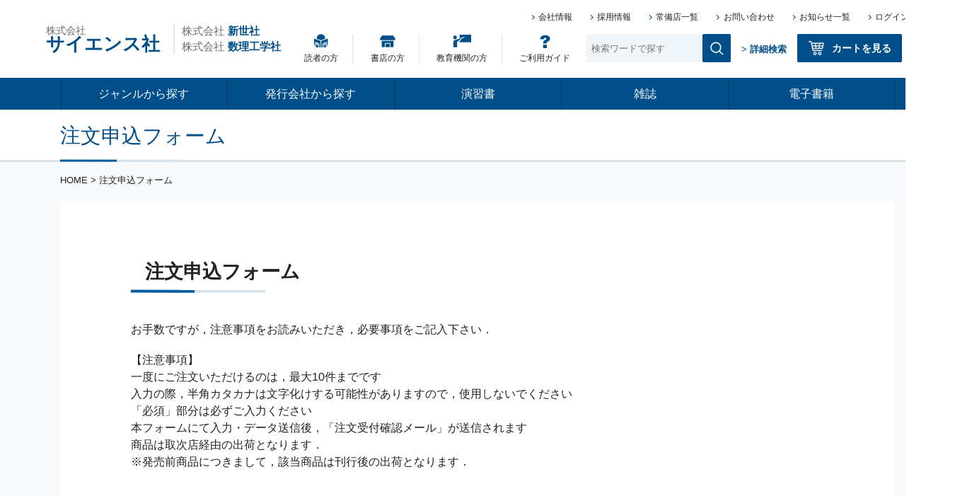

--- FILE ---
content_type: text/html; charset=UTF-8
request_url: https://www.saiensu.co.jp/form/order/?post_id=1992-978-4-7819-0624-9
body_size: 126978
content:
<!DOCTYPE html>
<html lang="ja">

<head prefix="og: http://ogp.me/ns# fb: http://ogp.me/ns/fb# article: http://ogp.me/ns/article#">
    <meta charset="UTF-8">
    <meta name="viewport" content="width=device-width, initial-scale=1.0">
    <meta http-equiv="X-UA-Compatible" content="ie=edge">
        <title>注文申込フォーム &#8211; 株式会社サイエンス社 株式会社新世社 株式会社数理工学社</title>

    <meta name="description" content="">
        <meta property="og:title" content="注文申込フォーム &#8211; 株式会社サイエンス社 株式会社新世社 株式会社数理工学社">
<meta property="og:url" content="https://www.saiensu.co.jp/form/order/?post_id=1992-978-4-7819-0624-9">
<meta property="og:image" content="">
<meta property="og:site_name" content="株式会社サイエンス社 株式会社新世社 株式会社数理工学社">
<meta property="og:description " content="">    <link rel="stylesheet" href="https://www.saiensu.co.jp/wp-content/themes/saiensu/style.css?nocache=1768759244" type="text/css" />
    <link rel='dns-prefetch' href='//www.google.com' />
<link rel='dns-prefetch' href='//s.w.org' />
		<script type="text/javascript">
			window._wpemojiSettings = {"baseUrl":"https:\/\/s.w.org\/images\/core\/emoji\/11.2.0\/72x72\/","ext":".png","svgUrl":"https:\/\/s.w.org\/images\/core\/emoji\/11.2.0\/svg\/","svgExt":".svg","source":{"concatemoji":"https:\/\/www.saiensu.co.jp\/wp-includes\/js\/wp-emoji-release.min.js?ver=5.1.19"}};
			!function(e,a,t){var n,r,o,i=a.createElement("canvas"),p=i.getContext&&i.getContext("2d");function s(e,t){var a=String.fromCharCode;p.clearRect(0,0,i.width,i.height),p.fillText(a.apply(this,e),0,0);e=i.toDataURL();return p.clearRect(0,0,i.width,i.height),p.fillText(a.apply(this,t),0,0),e===i.toDataURL()}function c(e){var t=a.createElement("script");t.src=e,t.defer=t.type="text/javascript",a.getElementsByTagName("head")[0].appendChild(t)}for(o=Array("flag","emoji"),t.supports={everything:!0,everythingExceptFlag:!0},r=0;r<o.length;r++)t.supports[o[r]]=function(e){if(!p||!p.fillText)return!1;switch(p.textBaseline="top",p.font="600 32px Arial",e){case"flag":return s([55356,56826,55356,56819],[55356,56826,8203,55356,56819])?!1:!s([55356,57332,56128,56423,56128,56418,56128,56421,56128,56430,56128,56423,56128,56447],[55356,57332,8203,56128,56423,8203,56128,56418,8203,56128,56421,8203,56128,56430,8203,56128,56423,8203,56128,56447]);case"emoji":return!s([55358,56760,9792,65039],[55358,56760,8203,9792,65039])}return!1}(o[r]),t.supports.everything=t.supports.everything&&t.supports[o[r]],"flag"!==o[r]&&(t.supports.everythingExceptFlag=t.supports.everythingExceptFlag&&t.supports[o[r]]);t.supports.everythingExceptFlag=t.supports.everythingExceptFlag&&!t.supports.flag,t.DOMReady=!1,t.readyCallback=function(){t.DOMReady=!0},t.supports.everything||(n=function(){t.readyCallback()},a.addEventListener?(a.addEventListener("DOMContentLoaded",n,!1),e.addEventListener("load",n,!1)):(e.attachEvent("onload",n),a.attachEvent("onreadystatechange",function(){"complete"===a.readyState&&t.readyCallback()})),(n=t.source||{}).concatemoji?c(n.concatemoji):n.wpemoji&&n.twemoji&&(c(n.twemoji),c(n.wpemoji)))}(window,document,window._wpemojiSettings);
		</script>
		<style type="text/css">
img.wp-smiley,
img.emoji {
	display: inline !important;
	border: none !important;
	box-shadow: none !important;
	height: 1em !important;
	width: 1em !important;
	margin: 0 .07em !important;
	vertical-align: -0.1em !important;
	background: none !important;
	padding: 0 !important;
}
</style>
	<link rel='stylesheet' id='wp-block-library-css'  href='https://www.saiensu.co.jp/wp-includes/css/dist/block-library/style.min.css?ver=5.1.19' type='text/css' media='all' />
<link rel='stylesheet' id='contact-form-7-css'  href='https://www.saiensu.co.jp/wp-content/plugins/contact-form-7/includes/css/styles.css?ver=5.1.4' type='text/css' media='all' />
<link rel='stylesheet' id='contact-form-7-confirm-css'  href='https://www.saiensu.co.jp/wp-content/plugins/contact-form-7-add-confirm/includes/css/styles.css?ver=5.1' type='text/css' media='all' />
<script type='text/javascript' src='https://www.saiensu.co.jp/wp-includes/js/jquery/jquery.js?ver=1.12.4'></script>
<script type='text/javascript' src='https://www.saiensu.co.jp/wp-includes/js/jquery/jquery-migrate.min.js?ver=1.4.1'></script>
<link rel='https://api.w.org/' href='https://www.saiensu.co.jp/wp-json/' />
<link rel="EditURI" type="application/rsd+xml" title="RSD" href="https://www.saiensu.co.jp/xmlrpc.php?rsd" />
<link rel="wlwmanifest" type="application/wlwmanifest+xml" href="https://www.saiensu.co.jp/wp-includes/wlwmanifest.xml" /> 
<meta name="generator" content="WordPress 5.1.19" />
<link rel="canonical" href="https://www.saiensu.co.jp/form/order/" />
<link rel='shortlink' href='https://www.saiensu.co.jp/?p=93' />
<link rel="alternate" type="application/json+oembed" href="https://www.saiensu.co.jp/wp-json/oembed/1.0/embed?url=https%3A%2F%2Fwww.saiensu.co.jp%2Fform%2Forder%2F" />
<link rel="alternate" type="text/xml+oembed" href="https://www.saiensu.co.jp/wp-json/oembed/1.0/embed?url=https%3A%2F%2Fwww.saiensu.co.jp%2Fform%2Forder%2F&#038;format=xml" />
<link rel="icon" href="https://www.saiensu.co.jp/wp-content/uploads/2019/09/cropped-saiensu_favicon-32x32.png" sizes="32x32" />
<link rel="icon" href="https://www.saiensu.co.jp/wp-content/uploads/2019/09/cropped-saiensu_favicon-192x192.png" sizes="192x192" />
<link rel="apple-touch-icon-precomposed" href="https://www.saiensu.co.jp/wp-content/uploads/2019/09/cropped-saiensu_favicon-180x180.png" />
<meta name="msapplication-TileImage" content="https://www.saiensu.co.jp/wp-content/uploads/2019/09/cropped-saiensu_favicon-270x270.png" />
	<!-- Google Tag Manager -->
	<script>(function(w,d,s,l,i){w[l]=w[l]||[];w[l].push({'gtm.start':
	new Date().getTime(),event:'gtm.js'});var f=d.getElementsByTagName(s)[0],
	j=d.createElement(s),dl=l!='dataLayer'?'&l='+l:'';j.async=true;j.src=
	'https://www.googletagmanager.com/gtm.js?id='+i+dl;f.parentNode.insertBefore(j,f);
	})(window,document,'script','dataLayer','GTM-WT2QPJQ');</script>
	<!-- End Google Tag Manager -->
</head>

<body class="saiensuFullWrapper">
	<!-- Google Tag Manager (noscript) -->
<noscript><iframe src="https://www.googletagmanager.com/ns.html?id=GTM-WT2QPJQ"
height="0" width="0" style="display:none;visibility:hidden"></iframe></noscript>
<!-- End Google Tag Manager (noscript) -->
        <main class="saiensuMainContent">
        <div class="page-header">
            <header class="header">
                <div class="SPoverlay"></div>

                <div class="header_contentRow1 js-headerContentRow1">

                    <div class="header_siteTitle">
                        <div class="siteTitle">
                            <a href="https://www.saiensu.co.jp/" class="siteTitle_main">
                                <p class="siteTitle_main company">株式会社</p><span class="siteTitle_main name">サイエンス社</span>
                            </a>
                            <div class="siteTitle_subsidiarys">
                                <p class="subsidiarys_company">株式会社<span class="subsidiarys_companyName">新世社</span></p>
                                <p class="subsidiarys_company">株式会社<span class="subsidiarys_companyName">数理工学社</span></p>
                            </div>
                        </div>
                    </div>

                    <div class="header_navButton">
                        <span class="navButton_line first"></span>
                        <span class="navButton_line second"></span>
                        <span class="navButton_line third"></span>
                    </div>

                    <nav class="header_nav1 js-headerNav1">

                        <ul class="nav1_row1">
                            <li class="nav1_pageLink"><a href="https://www.saiensu.co.jp/company/">会社情報</a></li>
                            <li class="nav1_pageLink"><a href="https://www.saiensu.co.jp/company/recruit/">採用情報</a></li>
                            <li class="nav1_pageLink"><a href="https://www.saiensu.co.jp/shop/">常備店一覧</a></li>
                            <li class="nav1_pageLink"><a href="https://www.saiensu.co.jp/contact/">お問い合わせ</a></li>
                            <li class="nav1_pageLink"><a href="https://www.saiensu.co.jp/info/">お知らせ一覧</a></li>
                            <li class="nav1_pageLink"><a href="https://shop2.saiensu.co.jp/fs/bookshop/Login.html">ログイン</a></li>
                        </ul>

                        <div class="nav1_row2">
                            <ul class="row2_targets">
                                <li class="row2_target"><a class="row2_guideLink reader" href="https://www.saiensu.co.jp/guide/#reader">読者の方</a></li>
                                <li class="row2_target"><a class="row2_guideLink bookstore" href="https://www.saiensu.co.jp/guide/#bookstore">書店の方</a></li>
                                <li class="row2_target"><a class="row2_guideLink educator" href="https://www.saiensu.co.jp/guide/#educator">教育機関の方</a></li>
                                <li class="row2_target"><a class="row2_guideLink guide" href="https://www.saiensu.co.jp/guide/">ご利用ガイド</a></li>
                            </ul>
                            <form class="row2_search" action="https://www.saiensu.co.jp/search/" method="post">
                                                                <input class="row2_searchWord" type="text" name="keyword" placeholder="検索ワードで探す">
                                <input type="hidden" name="stock" value="instock">
                                <input type="hidden" name="simple_search" value="simple_search">
                                <input class="row2_submit" type="submit">
                            </form>
                            <a href="https://www.saiensu.co.jp/search/#detailSearch" class="row2_searchLink easySearchFormLinks_link">> 詳細検索</a>
                            <a href="https://shop2.saiensu.co.jp/fs/bookshop/ShoppingCart.html" class="row2_cart">カートを見る</a>
                        </div>

                    </nav>
                </div>

                <div class="navContainer js-navContainer">
                    <nav class="header_nav2 js-headerNav2">
                        <ul class="nav2_genreList">
                            <li class="searchForSP">
                                <form class="searchForSP_form" action="https://www.saiensu.co.jp/search/" method="post">
                                    <input class="searchForSP_searchWord" type="text" name="keyword" placeholder="検索ワードで探す">
                                    <input type="hidden" name="stock" value="instock">
                                    <input type="hidden" name="simple_search" value="simple_search">
                                    <input class="searchForSP_submit" type="submit">
                                </form>
                            </li>
                            <li class="nav2_genre">
                                <p class="nav2_searchType">ジャンルから探す<span class="nav2_iconForSP"></span></p>
                                <ul class="bookClasses genreSearch">
                                                                        <li class="bookClasses_bookClass">
                                        <a class="nav2_link" href="/search/?book_class_id=1">自然科学</a>
                                    </li>
                                    <li class="bookClasses_fields">
                                        <ul>
                                                                                        <li class="bookClasses_field">
                                                <p>
                                                    <a href="/search/?book_class_id=1&field_id=1" class="content_title">数学</a>
                                                </p>
                                            </li>
                                            <li class="bookClasses_smallClasses">
                                                <ul class="bookClasses_smallList">
                                                                                                        <li class="bookClasses_smallClass">
                                                        <p><a href="/search/?book_class_id=1&field_id=1&small_class_id=1" class="content_title">数学一般</a></p>
                                                    </li>
                                                                                                        <li class="bookClasses_smallClass">
                                                        <p><a href="/search/?book_class_id=1&field_id=1&small_class_id=2" class="content_title">数学概論</a></p>
                                                    </li>
                                                                                                        <li class="bookClasses_smallClass">
                                                        <p><a href="/search/?book_class_id=1&field_id=1&small_class_id=3" class="content_title">ベクトル解析</a></p>
                                                    </li>
                                                                                                        <li class="bookClasses_smallClass">
                                                        <p><a href="/search/?book_class_id=1&field_id=1&small_class_id=4" class="content_title">応用解析</a></p>
                                                    </li>
                                                                                                        <li class="bookClasses_smallClass">
                                                        <p><a href="/search/?book_class_id=1&field_id=1&small_class_id=6" class="content_title">関数解析</a></p>
                                                    </li>
                                                                                                        <li class="bookClasses_smallClass">
                                                        <p><a href="/search/?book_class_id=1&field_id=1&small_class_id=7" class="content_title">関数論</a></p>
                                                    </li>
                                                                                                        <li class="bookClasses_smallClass">
                                                        <p><a href="/search/?book_class_id=1&field_id=1&small_class_id=8" class="content_title">群論</a></p>
                                                    </li>
                                                                                                        <li class="bookClasses_smallClass">
                                                        <p><a href="/search/?book_class_id=1&field_id=1&small_class_id=9" class="content_title">集合/位相</a></p>
                                                    </li>
                                                                                                        <li class="bookClasses_smallClass">
                                                        <p><a href="/search/?book_class_id=1&field_id=1&small_class_id=10" class="content_title">数値解析</a></p>
                                                    </li>
                                                                                                        <li class="bookClasses_smallClass">
                                                        <p><a href="/search/?book_class_id=1&field_id=1&small_class_id=11" class="content_title">線形代数</a></p>
                                                    </li>
                                                                                                        <li class="bookClasses_smallClass">
                                                        <p><a href="/search/?book_class_id=1&field_id=1&small_class_id=12" class="content_title">代数</a></p>
                                                    </li>
                                                                                                        <li class="bookClasses_smallClass">
                                                        <p><a href="/search/?book_class_id=1&field_id=1&small_class_id=13" class="content_title">微分積分</a></p>
                                                    </li>
                                                                                                        <li class="bookClasses_smallClass">
                                                        <p><a href="/search/?book_class_id=1&field_id=1&small_class_id=14" class="content_title">微分方程式</a></p>
                                                    </li>
                                                                                                        <li class="bookClasses_smallClass">
                                                        <p><a href="/search/?book_class_id=1&field_id=1&small_class_id=93" class="content_title">フーリエ/ラプラス</a></p>
                                                    </li>
                                                                                                        <li class="bookClasses_smallClass">
                                                        <p><a href="/search/?book_class_id=1&field_id=1&small_class_id=113" class="content_title">応用数学</a></p>
                                                    </li>
                                                                                                        <li class="bookClasses_smallClass">
                                                        <p><a href="/search/?book_class_id=1&field_id=1&small_class_id=159" class="content_title">偏微分方程式</a></p>
                                                    </li>
                                                                                                        <li class="bookClasses_smallClass">
                                                        <p><a href="/search/?book_class_id=1&field_id=1&small_class_id=207" class="content_title">情報数学</a></p>
                                                    </li>
                                                    
                                                </ul>
                                            </li>
                                                                                        <li class="bookClasses_field">
                                                <p>
                                                    <a href="/search/?book_class_id=1&field_id=2" class="content_title">確率・統計</a>
                                                </p>
                                            </li>
                                            <li class="bookClasses_smallClasses">
                                                <ul class="bookClasses_smallList">
                                                                                                        <li class="bookClasses_smallClass">
                                                        <p><a href="/search/?book_class_id=1&field_id=2&small_class_id=202" class="content_title">確率・統計</a></p>
                                                    </li>
                                                    
                                                </ul>
                                            </li>
                                                                                        <li class="bookClasses_field">
                                                <p>
                                                    <a href="/search/?book_class_id=1&field_id=3" class="content_title">物理学</a>
                                                </p>
                                            </li>
                                            <li class="bookClasses_smallClasses">
                                                <ul class="bookClasses_smallList">
                                                                                                        <li class="bookClasses_smallClass">
                                                        <p><a href="/search/?book_class_id=1&field_id=3&small_class_id=15" class="content_title">宇宙</a></p>
                                                    </li>
                                                                                                        <li class="bookClasses_smallClass">
                                                        <p><a href="/search/?book_class_id=1&field_id=3&small_class_id=17" class="content_title">物理学概論</a></p>
                                                    </li>
                                                                                                        <li class="bookClasses_smallClass">
                                                        <p><a href="/search/?book_class_id=1&field_id=3&small_class_id=19" class="content_title">光学</a></p>
                                                    </li>
                                                                                                        <li class="bookClasses_smallClass">
                                                        <p><a href="/search/?book_class_id=1&field_id=3&small_class_id=20" class="content_title">振動/波動</a></p>
                                                    </li>
                                                                                                        <li class="bookClasses_smallClass">
                                                        <p><a href="/search/?book_class_id=1&field_id=3&small_class_id=21" class="content_title">電磁気学</a></p>
                                                    </li>
                                                                                                        <li class="bookClasses_smallClass">
                                                        <p><a href="/search/?book_class_id=1&field_id=3&small_class_id=22" class="content_title">熱力学/統計力学</a></p>
                                                    </li>
                                                                                                        <li class="bookClasses_smallClass">
                                                        <p><a href="/search/?book_class_id=1&field_id=3&small_class_id=24" class="content_title">量子力学</a></p>
                                                    </li>
                                                                                                        <li class="bookClasses_smallClass">
                                                        <p><a href="/search/?book_class_id=1&field_id=3&small_class_id=25" class="content_title">力学</a></p>
                                                    </li>
                                                                                                        <li class="bookClasses_smallClass">
                                                        <p><a href="/search/?book_class_id=1&field_id=3&small_class_id=91" class="content_title">現代物理学とその周辺</a></p>
                                                    </li>
                                                                                                        <li class="bookClasses_smallClass">
                                                        <p><a href="/search/?book_class_id=1&field_id=3&small_class_id=172" class="content_title">物理数学</a></p>
                                                    </li>
                                                    
                                                </ul>
                                            </li>
                                                                                        <li class="bookClasses_field">
                                                <p>
                                                    <a href="/search/?book_class_id=1&field_id=4" class="content_title">化学</a>
                                                </p>
                                            </li>
                                            <li class="bookClasses_smallClasses">
                                                <ul class="bookClasses_smallList">
                                                                                                        <li class="bookClasses_smallClass">
                                                        <p><a href="/search/?book_class_id=1&field_id=4&small_class_id=26" class="content_title">化学概論</a></p>
                                                    </li>
                                                                                                        <li class="bookClasses_smallClass">
                                                        <p><a href="/search/?book_class_id=1&field_id=4&small_class_id=27" class="content_title">物理化学</a></p>
                                                    </li>
                                                                                                        <li class="bookClasses_smallClass">
                                                        <p><a href="/search/?book_class_id=1&field_id=4&small_class_id=28" class="content_title">分析化学</a></p>
                                                    </li>
                                                                                                        <li class="bookClasses_smallClass">
                                                        <p><a href="/search/?book_class_id=1&field_id=4&small_class_id=29" class="content_title">有機化学</a></p>
                                                    </li>
                                                                                                        <li class="bookClasses_smallClass">
                                                        <p><a href="/search/?book_class_id=1&field_id=4&small_class_id=157" class="content_title">無機化学</a></p>
                                                    </li>
                                                                                                        <li class="bookClasses_smallClass">
                                                        <p><a href="/search/?book_class_id=1&field_id=4&small_class_id=160" class="content_title">高分子化学</a></p>
                                                    </li>
                                                    
                                                </ul>
                                            </li>
                                                                                        <li class="bookClasses_field">
                                                <p>
                                                    <a href="/search/?book_class_id=1&field_id=5" class="content_title">生物学</a>
                                                </p>
                                            </li>
                                            <li class="bookClasses_smallClasses">
                                                <ul class="bookClasses_smallList">
                                                                                                        <li class="bookClasses_smallClass">
                                                        <p><a href="/search/?book_class_id=1&field_id=5&small_class_id=189" class="content_title">生物科学・生命科学</a></p>
                                                    </li>
                                                                                                        <li class="bookClasses_smallClass">
                                                        <p><a href="/search/?book_class_id=1&field_id=5&small_class_id=191" class="content_title">細胞学</a></p>
                                                    </li>
                                                                                                        <li class="bookClasses_smallClass">
                                                        <p><a href="/search/?book_class_id=1&field_id=5&small_class_id=192" class="content_title">生物化学・生化学</a></p>
                                                    </li>
                                                                                                        <li class="bookClasses_smallClass">
                                                        <p><a href="/search/?book_class_id=1&field_id=5&small_class_id=193" class="content_title">微生物学</a></p>
                                                    </li>
                                                                                                        <li class="bookClasses_smallClass">
                                                        <p><a href="/search/?book_class_id=1&field_id=5&small_class_id=195" class="content_title">遺伝学</a></p>
                                                    </li>
                                                                                                        <li class="bookClasses_smallClass">
                                                        <p><a href="/search/?book_class_id=1&field_id=5&small_class_id=197" class="content_title">医学</a></p>
                                                    </li>
                                                    
                                                </ul>
                                            </li>
                                                                                        <li class="bookClasses_field">
                                                <p>
                                                    <a href="/search/?book_class_id=1&field_id=6" class="content_title">叢書</a>
                                                </p>
                                            </li>
                                            <li class="bookClasses_smallClasses">
                                                <ul class="bookClasses_smallList">
                                                                                                        <li class="bookClasses_smallClass">
                                                        <p><a href="/search/?book_class_id=1&field_id=6&small_class_id=35" class="content_title">生命科学/医学</a></p>
                                                    </li>
                                                                                                        <li class="bookClasses_smallClass">
                                                        <p><a href="/search/?book_class_id=1&field_id=6&small_class_id=36" class="content_title">地球科学</a></p>
                                                    </li>
                                                                                                        <li class="bookClasses_smallClass">
                                                        <p><a href="/search/?book_class_id=1&field_id=6&small_class_id=37" class="content_title">物理学・天文学</a></p>
                                                    </li>
                                                                                                        <li class="bookClasses_smallClass">
                                                        <p><a href="/search/?book_class_id=1&field_id=6&small_class_id=97" class="content_title">叢書その他</a></p>
                                                    </li>
                                                    
                                                </ul>
                                            </li>
                                                                                        <li class="bookClasses_field">
                                                <p>
                                                    <a href="/search/?book_class_id=1&field_id=19" class="content_title">大学院入試</a>
                                                </p>
                                            </li>
                                            <li class="bookClasses_smallClasses">
                                                <ul class="bookClasses_smallList">
                                                                                                        <li class="bookClasses_smallClass">
                                                        <p><a href="/search/?book_class_id=1&field_id=19&small_class_id=203" class="content_title">大学院入試</a></p>
                                                    </li>
                                                    
                                                </ul>
                                            </li>
                                                                                        <li class="bookClasses_field">
                                                <p>
                                                    <a href="/search/?book_class_id=1&field_id=22" class="content_title">SGCライブラリ</a>
                                                </p>
                                            </li>
                                            <li class="bookClasses_smallClasses">
                                                <ul class="bookClasses_smallList">
                                                                                                        <li class="bookClasses_smallClass">
                                                        <p><a href="/search/?book_class_id=1&field_id=22&small_class_id=204" class="content_title">SGCライブラリ</a></p>
                                                    </li>
                                                                                                        <li class="bookClasses_smallClass">
                                                        <p><a href="/search/?book_class_id=1&field_id=22&small_class_id=223" class="content_title">SGCライブラリ電子版</a></p>
                                                    </li>
                                                    
                                                </ul>
                                            </li>
                                                                                    </ul>
                                    </li>
                                                                        <li class="bookClasses_bookClass">
                                        <a class="nav2_link" href="/search/?book_class_id=2">情報科学</a>
                                    </li>
                                    <li class="bookClasses_fields">
                                        <ul>
                                                                                        <li class="bookClasses_field">
                                                <p>
                                                    <a href="/search/?book_class_id=2&field_id=7" class="content_title">コンピュータ</a>
                                                </p>
                                            </li>
                                            <li class="bookClasses_smallClasses">
                                                <ul class="bookClasses_smallList">
                                                                                                        <li class="bookClasses_smallClass">
                                                        <p><a href="/search/?book_class_id=2&field_id=7&small_class_id=38" class="content_title">C</a></p>
                                                    </li>
                                                                                                        <li class="bookClasses_smallClass">
                                                        <p><a href="/search/?book_class_id=2&field_id=7&small_class_id=39" class="content_title">CG</a></p>
                                                    </li>
                                                                                                        <li class="bookClasses_smallClass">
                                                        <p><a href="/search/?book_class_id=2&field_id=7&small_class_id=40" class="content_title">COBOL</a></p>
                                                    </li>
                                                                                                        <li class="bookClasses_smallClass">
                                                        <p><a href="/search/?book_class_id=2&field_id=7&small_class_id=41" class="content_title">Fortran</a></p>
                                                    </li>
                                                                                                        <li class="bookClasses_smallClass">
                                                        <p><a href="/search/?book_class_id=2&field_id=7&small_class_id=44" class="content_title">OS</a></p>
                                                    </li>
                                                                                                        <li class="bookClasses_smallClass">
                                                        <p><a href="/search/?book_class_id=2&field_id=7&small_class_id=45" class="content_title">Pascal</a></p>
                                                    </li>
                                                                                                        <li class="bookClasses_smallClass">
                                                        <p><a href="/search/?book_class_id=2&field_id=7&small_class_id=47" class="content_title">アルゴリズム</a></p>
                                                    </li>
                                                                                                        <li class="bookClasses_smallClass">
                                                        <p><a href="/search/?book_class_id=2&field_id=7&small_class_id=48" class="content_title">オートマトン</a></p>
                                                    </li>
                                                                                                        <li class="bookClasses_smallClass">
                                                        <p><a href="/search/?book_class_id=2&field_id=7&small_class_id=49" class="content_title">コンパイラ</a></p>
                                                    </li>
                                                                                                        <li class="bookClasses_smallClass">
                                                        <p><a href="/search/?book_class_id=2&field_id=7&small_class_id=50" class="content_title">データベース</a></p>
                                                    </li>
                                                                                                        <li class="bookClasses_smallClass">
                                                        <p><a href="/search/?book_class_id=2&field_id=7&small_class_id=51" class="content_title">コンピュータネットワーク</a></p>
                                                    </li>
                                                                                                        <li class="bookClasses_smallClass">
                                                        <p><a href="/search/?book_class_id=2&field_id=7&small_class_id=52" class="content_title">ハードウェア</a></p>
                                                    </li>
                                                                                                        <li class="bookClasses_smallClass">
                                                        <p><a href="/search/?book_class_id=2&field_id=7&small_class_id=53" class="content_title">コンピュータプログラミング</a></p>
                                                    </li>
                                                                                                        <li class="bookClasses_smallClass">
                                                        <p><a href="/search/?book_class_id=2&field_id=7&small_class_id=54" class="content_title">コンピュータリテラシ</a></p>
                                                    </li>
                                                                                                        <li class="bookClasses_smallClass">
                                                        <p><a href="/search/?book_class_id=2&field_id=7&small_class_id=55" class="content_title">コンピュータ一般</a></p>
                                                    </li>
                                                                                                        <li class="bookClasses_smallClass">
                                                        <p><a href="/search/?book_class_id=2&field_id=7&small_class_id=56" class="content_title">コンピュータ応用</a></p>
                                                    </li>
                                                                                                        <li class="bookClasses_smallClass">
                                                        <p><a href="/search/?book_class_id=2&field_id=7&small_class_id=57" class="content_title">コンピュータ概論</a></p>
                                                    </li>
                                                                                                        <li class="bookClasses_smallClass">
                                                        <p><a href="/search/?book_class_id=2&field_id=7&small_class_id=58" class="content_title">基礎理論</a></p>
                                                    </li>
                                                                                                        <li class="bookClasses_smallClass">
                                                        <p><a href="/search/?book_class_id=2&field_id=7&small_class_id=61" class="content_title">人工知能</a></p>
                                                    </li>
                                                                                                        <li class="bookClasses_smallClass">
                                                        <p><a href="/search/?book_class_id=2&field_id=7&small_class_id=63" class="content_title">数値計算</a></p>
                                                    </li>
                                                                                                        <li class="bookClasses_smallClass">
                                                        <p><a href="/search/?book_class_id=2&field_id=7&small_class_id=65" class="content_title">有限要素法/境界要素法</a></p>
                                                    </li>
                                                                                                        <li class="bookClasses_smallClass">
                                                        <p><a href="/search/?book_class_id=2&field_id=7&small_class_id=66" class="content_title">BASIC</a></p>
                                                    </li>
                                                                                                        <li class="bookClasses_smallClass">
                                                        <p><a href="/search/?book_class_id=2&field_id=7&small_class_id=71" class="content_title">表計算</a></p>
                                                    </li>
                                                                                                        <li class="bookClasses_smallClass">
                                                        <p><a href="/search/?book_class_id=2&field_id=7&small_class_id=92" class="content_title">Java</a></p>
                                                    </li>
                                                                                                        <li class="bookClasses_smallClass">
                                                        <p><a href="/search/?book_class_id=2&field_id=7&small_class_id=98" class="content_title">ファジィ</a></p>
                                                    </li>
                                                                                                        <li class="bookClasses_smallClass">
                                                        <p><a href="/search/?book_class_id=2&field_id=7&small_class_id=99" class="content_title">UNIX</a></p>
                                                    </li>
                                                                                                        <li class="bookClasses_smallClass">
                                                        <p><a href="/search/?book_class_id=2&field_id=7&small_class_id=100" class="content_title">LATEX</a></p>
                                                    </li>
                                                                                                        <li class="bookClasses_smallClass">
                                                        <p><a href="/search/?book_class_id=2&field_id=7&small_class_id=101" class="content_title">コンピュータその他</a></p>
                                                    </li>
                                                                                                        <li class="bookClasses_smallClass">
                                                        <p><a href="/search/?book_class_id=2&field_id=7&small_class_id=102" class="content_title">Perl</a></p>
                                                    </li>
                                                    
                                                </ul>
                                            </li>
                                                                                    </ul>
                                    </li>
                                                                        <li class="bookClasses_bookClass">
                                        <a class="nav2_link" href="/search/?book_class_id=3">工学</a>
                                    </li>
                                    <li class="bookClasses_fields">
                                        <ul>
                                                                                        <li class="bookClasses_field">
                                                <p>
                                                    <a href="/search/?book_class_id=3&field_id=9" class="content_title">工学</a>
                                                </p>
                                            </li>
                                            <li class="bookClasses_smallClasses">
                                                <ul class="bookClasses_smallList">
                                                                                                        <li class="bookClasses_smallClass">
                                                        <p><a href="/search/?book_class_id=3&field_id=9&small_class_id=73" class="content_title">工学基礎</a></p>
                                                    </li>
                                                                                                        <li class="bookClasses_smallClass">
                                                        <p><a href="/search/?book_class_id=3&field_id=9&small_class_id=114" class="content_title">機械工学</a></p>
                                                    </li>
                                                    
                                                </ul>
                                            </li>
                                                                                        <li class="bookClasses_field">
                                                <p>
                                                    <a href="/search/?book_class_id=3&field_id=29" class="content_title">数理工学社</a>
                                                </p>
                                            </li>
                                            <li class="bookClasses_smallClasses">
                                                <ul class="bookClasses_smallList">
                                                                                                        <li class="bookClasses_smallClass">
                                                        <p><a href="/search/?book_class_id=3&field_id=29&small_class_id=178" class="content_title">数学（数理工学社）</a></p>
                                                    </li>
                                                                                                        <li class="bookClasses_smallClass">
                                                        <p><a href="/search/?book_class_id=3&field_id=29&small_class_id=179" class="content_title">電気工学（数理工学社）</a></p>
                                                    </li>
                                                                                                        <li class="bookClasses_smallClass">
                                                        <p><a href="/search/?book_class_id=3&field_id=29&small_class_id=180" class="content_title">機械工学（数理工学社）</a></p>
                                                    </li>
                                                                                                        <li class="bookClasses_smallClass">
                                                        <p><a href="/search/?book_class_id=3&field_id=29&small_class_id=181" class="content_title">建築工学（数理工学社）</a></p>
                                                    </li>
                                                                                                        <li class="bookClasses_smallClass">
                                                        <p><a href="/search/?book_class_id=3&field_id=29&small_class_id=182" class="content_title">情報工学（数理工学社）</a></p>
                                                    </li>
                                                                                                        <li class="bookClasses_smallClass">
                                                        <p><a href="/search/?book_class_id=3&field_id=29&small_class_id=183" class="content_title">大学院入試（数理工学社）</a></p>
                                                    </li>
                                                                                                        <li class="bookClasses_smallClass">
                                                        <p><a href="/search/?book_class_id=3&field_id=29&small_class_id=184" class="content_title">確率・統計（数理工学社）</a></p>
                                                    </li>
                                                                                                        <li class="bookClasses_smallClass">
                                                        <p><a href="/search/?book_class_id=3&field_id=29&small_class_id=185" class="content_title">土木工学（数理工学社）</a></p>
                                                    </li>
                                                                                                        <li class="bookClasses_smallClass">
                                                        <p><a href="/search/?book_class_id=3&field_id=29&small_class_id=186" class="content_title">電子通信工学（数理工学社）</a></p>
                                                    </li>
                                                                                                        <li class="bookClasses_smallClass">
                                                        <p><a href="/search/?book_class_id=3&field_id=29&small_class_id=188" class="content_title">物理学（数理工学社）</a></p>
                                                    </li>
                                                    
                                                </ul>
                                            </li>
                                                                                    </ul>
                                    </li>
                                                                        <li class="bookClasses_bookClass">
                                        <a class="nav2_link" href="/search/?book_class_id=4">人文科学</a>
                                    </li>
                                    <li class="bookClasses_fields">
                                        <ul>
                                                                                        <li class="bookClasses_field">
                                                <p>
                                                    <a href="/search/?book_class_id=4&field_id=10" class="content_title">心理学</a>
                                                </p>
                                            </li>
                                            <li class="bookClasses_smallClasses">
                                                <ul class="bookClasses_smallList">
                                                                                                        <li class="bookClasses_smallClass">
                                                        <p><a href="/search/?book_class_id=4&field_id=10&small_class_id=74" class="content_title">学　習</a></p>
                                                    </li>
                                                                                                        <li class="bookClasses_smallClass">
                                                        <p><a href="/search/?book_class_id=4&field_id=10&small_class_id=75" class="content_title">教　育</a></p>
                                                    </li>
                                                                                                        <li class="bookClasses_smallClass">
                                                        <p><a href="/search/?book_class_id=4&field_id=10&small_class_id=77" class="content_title">実　験</a></p>
                                                    </li>
                                                                                                        <li class="bookClasses_smallClass">
                                                        <p><a href="/search/?book_class_id=4&field_id=10&small_class_id=78" class="content_title">社会心理</a></p>
                                                    </li>
                                                                                                        <li class="bookClasses_smallClass">
                                                        <p><a href="/search/?book_class_id=4&field_id=10&small_class_id=79" class="content_title">概　論</a></p>
                                                    </li>
                                                                                                        <li class="bookClasses_smallClass">
                                                        <p><a href="/search/?book_class_id=4&field_id=10&small_class_id=80" class="content_title">発　達</a></p>
                                                    </li>
                                                                                                        <li class="bookClasses_smallClass">
                                                        <p><a href="/search/?book_class_id=4&field_id=10&small_class_id=81" class="content_title">臨　床</a></p>
                                                    </li>
                                                                                                        <li class="bookClasses_smallClass">
                                                        <p><a href="/search/?book_class_id=4&field_id=10&small_class_id=82" class="content_title">歴　史</a></p>
                                                    </li>
                                                                                                        <li class="bookClasses_smallClass">
                                                        <p><a href="/search/?book_class_id=4&field_id=10&small_class_id=85" class="content_title">感覚知覚</a></p>
                                                    </li>
                                                                                                        <li class="bookClasses_smallClass">
                                                        <p><a href="/search/?book_class_id=4&field_id=10&small_class_id=86" class="content_title">情報処理</a></p>
                                                    </li>
                                                                                                        <li class="bookClasses_smallClass">
                                                        <p><a href="/search/?book_class_id=4&field_id=10&small_class_id=87" class="content_title">神経科学</a></p>
                                                    </li>
                                                                                                        <li class="bookClasses_smallClass">
                                                        <p><a href="/search/?book_class_id=4&field_id=10&small_class_id=88" class="content_title">統計・測定</a></p>
                                                    </li>
                                                                                                        <li class="bookClasses_smallClass">
                                                        <p><a href="/search/?book_class_id=4&field_id=10&small_class_id=89" class="content_title">認　知</a></p>
                                                    </li>
                                                                                                        <li class="bookClasses_smallClass">
                                                        <p><a href="/search/?book_class_id=4&field_id=10&small_class_id=177" class="content_title">方　法</a></p>
                                                    </li>
                                                                                                        <li class="bookClasses_smallClass">
                                                        <p><a href="/search/?book_class_id=4&field_id=10&small_class_id=208" class="content_title">実　践</a></p>
                                                    </li>
                                                                                                        <li class="bookClasses_smallClass">
                                                        <p><a href="/search/?book_class_id=4&field_id=10&small_class_id=209" class="content_title">思春期のこころのSOS</a></p>
                                                    </li>
                                                                                                        <li class="bookClasses_smallClass">
                                                        <p><a href="/search/?book_class_id=4&field_id=10&small_class_id=210" class="content_title">セレクション社会心理学</a></p>
                                                    </li>
                                                                                                        <li class="bookClasses_smallClass">
                                                        <p><a href="/search/?book_class_id=4&field_id=10&small_class_id=211" class="content_title">ソーシャルスキルを身につける</a></p>
                                                    </li>
                                                                                                        <li class="bookClasses_smallClass">
                                                        <p><a href="/search/?book_class_id=4&field_id=10&small_class_id=212" class="content_title">パーソナリティ</a></p>
                                                    </li>
                                                                                                        <li class="bookClasses_smallClass">
                                                        <p><a href="/search/?book_class_id=4&field_id=10&small_class_id=213" class="content_title">犯　罪</a></p>
                                                    </li>
                                                    
                                                </ul>
                                            </li>
                                                                                        <li class="bookClasses_field">
                                                <p>
                                                    <a href="/search/?book_class_id=4&field_id=11" class="content_title">社会学</a>
                                                </p>
                                            </li>
                                            <li class="bookClasses_smallClasses">
                                                <ul class="bookClasses_smallList">
                                                                                                        <li class="bookClasses_smallClass">
                                                        <p><a href="/search/?book_class_id=4&field_id=11&small_class_id=200" class="content_title">社会学</a></p>
                                                    </li>
                                                    
                                                </ul>
                                            </li>
                                                                                        <li class="bookClasses_field">
                                                <p>
                                                    <a href="/search/?book_class_id=4&field_id=21" class="content_title">脳科学</a>
                                                </p>
                                            </li>
                                            <li class="bookClasses_smallClasses">
                                                <ul class="bookClasses_smallList">
                                                                                                        <li class="bookClasses_smallClass">
                                                        <p><a href="/search/?book_class_id=4&field_id=21&small_class_id=205" class="content_title">脳科学</a></p>
                                                    </li>
                                                    
                                                </ul>
                                            </li>
                                                                                    </ul>
                                    </li>
                                                                        <li class="bookClasses_bookClass">
                                        <a class="nav2_link" href="/search/?book_class_id=5">社会科学</a>
                                    </li>
                                    <li class="bookClasses_fields">
                                        <ul>
                                                                                        <li class="bookClasses_field">
                                                <p>
                                                    <a href="/search/?book_class_id=5&field_id=14" class="content_title">経済学</a>
                                                </p>
                                            </li>
                                            <li class="bookClasses_smallClasses">
                                                <ul class="bookClasses_smallList">
                                                                                                        <li class="bookClasses_smallClass">
                                                        <p><a href="/search/?book_class_id=5&field_id=14&small_class_id=128" class="content_title">経済学概論</a></p>
                                                    </li>
                                                                                                        <li class="bookClasses_smallClass">
                                                        <p><a href="/search/?book_class_id=5&field_id=14&small_class_id=129" class="content_title">マクロ経済学</a></p>
                                                    </li>
                                                                                                        <li class="bookClasses_smallClass">
                                                        <p><a href="/search/?book_class_id=5&field_id=14&small_class_id=130" class="content_title">ミクロ経済学</a></p>
                                                    </li>
                                                                                                        <li class="bookClasses_smallClass">
                                                        <p><a href="/search/?book_class_id=5&field_id=14&small_class_id=131" class="content_title">経済政策</a></p>
                                                    </li>
                                                                                                        <li class="bookClasses_smallClass">
                                                        <p><a href="/search/?book_class_id=5&field_id=14&small_class_id=132" class="content_title">経済統計</a></p>
                                                    </li>
                                                                                                        <li class="bookClasses_smallClass">
                                                        <p><a href="/search/?book_class_id=5&field_id=14&small_class_id=133" class="content_title">経済史</a></p>
                                                    </li>
                                                                                                        <li class="bookClasses_smallClass">
                                                        <p><a href="/search/?book_class_id=5&field_id=14&small_class_id=134" class="content_title">経済学史</a></p>
                                                    </li>
                                                                                                        <li class="bookClasses_smallClass">
                                                        <p><a href="/search/?book_class_id=5&field_id=14&small_class_id=135" class="content_title">財政学</a></p>
                                                    </li>
                                                                                                        <li class="bookClasses_smallClass">
                                                        <p><a href="/search/?book_class_id=5&field_id=14&small_class_id=136" class="content_title">金融論</a></p>
                                                    </li>
                                                                                                        <li class="bookClasses_smallClass">
                                                        <p><a href="/search/?book_class_id=5&field_id=14&small_class_id=137" class="content_title">国際経済学</a></p>
                                                    </li>
                                                                                                        <li class="bookClasses_smallClass">
                                                        <p><a href="/search/?book_class_id=5&field_id=14&small_class_id=138" class="content_title">労働経済学</a></p>
                                                    </li>
                                                                                                        <li class="bookClasses_smallClass">
                                                        <p><a href="/search/?book_class_id=5&field_id=14&small_class_id=139" class="content_title">公共経済学</a></p>
                                                    </li>
                                                                                                        <li class="bookClasses_smallClass">
                                                        <p><a href="/search/?book_class_id=5&field_id=14&small_class_id=140" class="content_title">計量経済学</a></p>
                                                    </li>
                                                                                                        <li class="bookClasses_smallClass">
                                                        <p><a href="/search/?book_class_id=5&field_id=14&small_class_id=141" class="content_title">経済数学</a></p>
                                                    </li>
                                                                                                        <li class="bookClasses_smallClass">
                                                        <p><a href="/search/?book_class_id=5&field_id=14&small_class_id=142" class="content_title">統計学</a></p>
                                                    </li>
                                                                                                        <li class="bookClasses_smallClass">
                                                        <p><a href="/search/?book_class_id=5&field_id=14&small_class_id=170" class="content_title">辞　典</a></p>
                                                    </li>
                                                                                                        <li class="bookClasses_smallClass">
                                                        <p><a href="/search/?book_class_id=5&field_id=14&small_class_id=214" class="content_title">ゲーム理論</a></p>
                                                    </li>
                                                                                                        <li class="bookClasses_smallClass">
                                                        <p><a href="/search/?book_class_id=5&field_id=14&small_class_id=215" class="content_title">日本経済論</a></p>
                                                    </li>
                                                                                                        <li class="bookClasses_smallClass">
                                                        <p><a href="/search/?book_class_id=5&field_id=14&small_class_id=216" class="content_title">国際金融論</a></p>
                                                    </li>
                                                                                                        <li class="bookClasses_smallClass">
                                                        <p><a href="/search/?book_class_id=5&field_id=14&small_class_id=221" class="content_title">環境経済学</a></p>
                                                    </li>
                                                                                                        <li class="bookClasses_smallClass">
                                                        <p><a href="/search/?book_class_id=5&field_id=14&small_class_id=224" class="content_title">実験経済学・行動経済学</a></p>
                                                    </li>
                                                                                                        <li class="bookClasses_smallClass">
                                                        <p><a href="/search/?book_class_id=5&field_id=14&small_class_id=225" class="content_title">開発経済学</a></p>
                                                    </li>
                                                                                                        <li class="bookClasses_smallClass">
                                                        <p><a href="/search/?book_class_id=5&field_id=14&small_class_id=229" class="content_title">社会保障</a></p>
                                                    </li>
                                                    
                                                </ul>
                                            </li>
                                                                                        <li class="bookClasses_field">
                                                <p>
                                                    <a href="/search/?book_class_id=5&field_id=15" class="content_title">経営学</a>
                                                </p>
                                            </li>
                                            <li class="bookClasses_smallClasses">
                                                <ul class="bookClasses_smallList">
                                                                                                        <li class="bookClasses_smallClass">
                                                        <p><a href="/search/?book_class_id=5&field_id=15&small_class_id=143" class="content_title">経営学概論</a></p>
                                                    </li>
                                                                                                        <li class="bookClasses_smallClass">
                                                        <p><a href="/search/?book_class_id=5&field_id=15&small_class_id=144" class="content_title">経営管理</a></p>
                                                    </li>
                                                                                                        <li class="bookClasses_smallClass">
                                                        <p><a href="/search/?book_class_id=5&field_id=15&small_class_id=145" class="content_title">経営組織</a></p>
                                                    </li>
                                                                                                        <li class="bookClasses_smallClass">
                                                        <p><a href="/search/?book_class_id=5&field_id=15&small_class_id=146" class="content_title">企業形態</a></p>
                                                    </li>
                                                                                                        <li class="bookClasses_smallClass">
                                                        <p><a href="/search/?book_class_id=5&field_id=15&small_class_id=147" class="content_title">経営戦略</a></p>
                                                    </li>
                                                                                                        <li class="bookClasses_smallClass">
                                                        <p><a href="/search/?book_class_id=5&field_id=15&small_class_id=148" class="content_title">経営財務</a></p>
                                                    </li>
                                                                                                        <li class="bookClasses_smallClass">
                                                        <p><a href="/search/?book_class_id=5&field_id=15&small_class_id=149" class="content_title">マーケティング</a></p>
                                                    </li>
                                                                                                        <li class="bookClasses_smallClass">
                                                        <p><a href="/search/?book_class_id=5&field_id=15&small_class_id=173" class="content_title">経営情報論</a></p>
                                                    </li>
                                                                                                        <li class="bookClasses_smallClass">
                                                        <p><a href="/search/?book_class_id=5&field_id=15&small_class_id=174" class="content_title">労務管理</a></p>
                                                    </li>
                                                                                                        <li class="bookClasses_smallClass">
                                                        <p><a href="/search/?book_class_id=5&field_id=15&small_class_id=222" class="content_title">経営統計</a></p>
                                                    </li>
                                                                                                        <li class="bookClasses_smallClass">
                                                        <p><a href="/search/?book_class_id=5&field_id=15&small_class_id=226" class="content_title">生産管理</a></p>
                                                    </li>
                                                                                                        <li class="bookClasses_smallClass">
                                                        <p><a href="/search/?book_class_id=5&field_id=15&small_class_id=227" class="content_title">国際経営</a></p>
                                                    </li>
                                                                                                        <li class="bookClasses_smallClass">
                                                        <p><a href="/search/?book_class_id=5&field_id=15&small_class_id=230" class="content_title">経営史</a></p>
                                                    </li>
                                                    
                                                </ul>
                                            </li>
                                                                                        <li class="bookClasses_field">
                                                <p>
                                                    <a href="/search/?book_class_id=5&field_id=16" class="content_title">会計学</a>
                                                </p>
                                            </li>
                                            <li class="bookClasses_smallClasses">
                                                <ul class="bookClasses_smallList">
                                                                                                        <li class="bookClasses_smallClass">
                                                        <p><a href="/search/?book_class_id=5&field_id=16&small_class_id=150" class="content_title">会計学概論</a></p>
                                                    </li>
                                                                                                        <li class="bookClasses_smallClass">
                                                        <p><a href="/search/?book_class_id=5&field_id=16&small_class_id=151" class="content_title">簿　記</a></p>
                                                    </li>
                                                                                                        <li class="bookClasses_smallClass">
                                                        <p><a href="/search/?book_class_id=5&field_id=16&small_class_id=152" class="content_title">財務会計</a></p>
                                                    </li>
                                                                                                        <li class="bookClasses_smallClass">
                                                        <p><a href="/search/?book_class_id=5&field_id=16&small_class_id=153" class="content_title">管理会計</a></p>
                                                    </li>
                                                                                                        <li class="bookClasses_smallClass">
                                                        <p><a href="/search/?book_class_id=5&field_id=16&small_class_id=154" class="content_title">会計監査</a></p>
                                                    </li>
                                                                                                        <li class="bookClasses_smallClass">
                                                        <p><a href="/search/?book_class_id=5&field_id=16&small_class_id=155" class="content_title">国際会計</a></p>
                                                    </li>
                                                                                                        <li class="bookClasses_smallClass">
                                                        <p><a href="/search/?book_class_id=5&field_id=16&small_class_id=171" class="content_title">ライブラリ会計学最先端</a></p>
                                                    </li>
                                                                                                        <li class="bookClasses_smallClass">
                                                        <p><a href="/search/?book_class_id=5&field_id=16&small_class_id=232" class="content_title">税務会計</a></p>
                                                    </li>
                                                                                                        <li class="bookClasses_smallClass">
                                                        <p><a href="/search/?book_class_id=5&field_id=16&small_class_id=233" class="content_title">非営利会計</a></p>
                                                    </li>
                                                    
                                                </ul>
                                            </li>
                                                                                        <li class="bookClasses_field">
                                                <p>
                                                    <a href="/search/?book_class_id=5&field_id=24" class="content_title">法学</a>
                                                </p>
                                            </li>
                                            <li class="bookClasses_smallClasses">
                                                <ul class="bookClasses_smallList">
                                                                                                        <li class="bookClasses_smallClass">
                                                        <p><a href="/search/?book_class_id=5&field_id=24&small_class_id=116" class="content_title">法学概論</a></p>
                                                    </li>
                                                                                                        <li class="bookClasses_smallClass">
                                                        <p><a href="/search/?book_class_id=5&field_id=24&small_class_id=117" class="content_title">憲　法</a></p>
                                                    </li>
                                                                                                        <li class="bookClasses_smallClass">
                                                        <p><a href="/search/?book_class_id=5&field_id=24&small_class_id=118" class="content_title">行政法</a></p>
                                                    </li>
                                                                                                        <li class="bookClasses_smallClass">
                                                        <p><a href="/search/?book_class_id=5&field_id=24&small_class_id=119" class="content_title">民　法</a></p>
                                                    </li>
                                                                                                        <li class="bookClasses_smallClass">
                                                        <p><a href="/search/?book_class_id=5&field_id=24&small_class_id=120" class="content_title">商　法</a></p>
                                                    </li>
                                                                                                        <li class="bookClasses_smallClass">
                                                        <p><a href="/search/?book_class_id=5&field_id=24&small_class_id=121" class="content_title">刑　法</a></p>
                                                    </li>
                                                                                                        <li class="bookClasses_smallClass">
                                                        <p><a href="/search/?book_class_id=5&field_id=24&small_class_id=122" class="content_title">労働法</a></p>
                                                    </li>
                                                                                                        <li class="bookClasses_smallClass">
                                                        <p><a href="/search/?book_class_id=5&field_id=24&small_class_id=123" class="content_title">国際法</a></p>
                                                    </li>
                                                                                                        <li class="bookClasses_smallClass">
                                                        <p><a href="/search/?book_class_id=5&field_id=24&small_class_id=126" class="content_title">法社会学</a></p>
                                                    </li>
                                                                                                        <li class="bookClasses_smallClass">
                                                        <p><a href="/search/?book_class_id=5&field_id=24&small_class_id=127" class="content_title">法制史</a></p>
                                                    </li>
                                                                                                        <li class="bookClasses_smallClass">
                                                        <p><a href="/search/?book_class_id=5&field_id=24&small_class_id=175" class="content_title">情報と法</a></p>
                                                    </li>
                                                                                                        <li class="bookClasses_smallClass">
                                                        <p><a href="/search/?book_class_id=5&field_id=24&small_class_id=176" class="content_title">比較法</a></p>
                                                    </li>
                                                                                                        <li class="bookClasses_smallClass">
                                                        <p><a href="/search/?book_class_id=5&field_id=24&small_class_id=219" class="content_title">民事訴訟法</a></p>
                                                    </li>
                                                                                                        <li class="bookClasses_smallClass">
                                                        <p><a href="/search/?book_class_id=5&field_id=24&small_class_id=220" class="content_title">刑事訴訟法</a></p>
                                                    </li>
                                                    
                                                </ul>
                                            </li>
                                                                                        <li class="bookClasses_field">
                                                <p>
                                                    <a href="/search/?book_class_id=5&field_id=25" class="content_title">社会科学</a>
                                                </p>
                                            </li>
                                            <li class="bookClasses_smallClasses">
                                                <ul class="bookClasses_smallList">
                                                                                                        <li class="bookClasses_smallClass">
                                                        <p><a href="/search/?book_class_id=5&field_id=25&small_class_id=162" class="content_title">ライブラリ電子社会システム</a></p>
                                                    </li>
                                                                                                        <li class="bookClasses_smallClass">
                                                        <p><a href="/search/?book_class_id=5&field_id=25&small_class_id=163" class="content_title">社会科学その他</a></p>
                                                    </li>
                                                                                                        <li class="bookClasses_smallClass">
                                                        <p><a href="/search/?book_class_id=5&field_id=25&small_class_id=166" class="content_title">ライブラリ相関社会科学</a></p>
                                                    </li>
                                                                                                        <li class="bookClasses_smallClass">
                                                        <p><a href="/search/?book_class_id=5&field_id=25&small_class_id=168" class="content_title">社会経済</a></p>
                                                    </li>
                                                                                                        <li class="bookClasses_smallClass">
                                                        <p><a href="/search/?book_class_id=5&field_id=25&small_class_id=218" class="content_title">社会学</a></p>
                                                    </li>
                                                                                                        <li class="bookClasses_smallClass">
                                                        <p><a href="/search/?book_class_id=5&field_id=25&small_class_id=228" class="content_title">新世ライブラリ Life&Society</a></p>
                                                    </li>
                                                                                                        <li class="bookClasses_smallClass">
                                                        <p><a href="/search/?book_class_id=5&field_id=25&small_class_id=231" class="content_title">ライブラリ データ分析への招待 </a></p>
                                                    </li>
                                                    
                                                </ul>
                                            </li>
                                                                                    </ul>
                                    </li>
                                                                        <li class="bookClasses_bookClass">
                                        <a class="nav2_link" href="/search/?book_class_id=6">その他</a>
                                    </li>
                                    <li class="bookClasses_fields">
                                        <ul>
                                                                                        <li class="bookClasses_field">
                                                <p>
                                                    <a href="/search/?book_class_id=6&field_id=30" class="content_title">電子書籍</a>
                                                </p>
                                            </li>
                                            <li class="bookClasses_smallClasses">
                                                <ul class="bookClasses_smallList">
                                                                                                        <li class="bookClasses_smallClass">
                                                        <p><a href="/search/?book_class_id=6&field_id=30&small_class_id=217" class="content_title">電子書籍</a></p>
                                                    </li>
                                                    
                                                </ul>
                                            </li>
                                                                                    </ul>
                                    </li>
                                                                    </ul>
                            </li>
                            <li class="nav2_genre">
                                <p class="nav2_searchType">発行会社から探す<span class="nav2_iconForSP"></span></p>
                                <ul class="bookClasses publisherSearch">
                                                                        <li class="bookClasses_bookClass">
                                        <p class="publisher_link"><a class="nav2_link" href="/search/?publisher=saiensu">サイエンス社</a></p>
                                    </li>
                                                                        <li class="bookClasses_bookClass">
                                        <p class="publisher_link"><a class="nav2_link" href="/search/?publisher=sinsei">新世社</a></p>
                                    </li>
                                                                        <li class="bookClasses_bookClass">
                                        <p class="publisher_link"><a class="nav2_link" href="/search/?publisher=suri">数理工学社</a></p>
                                    </li>
                                                                    </ul>

                            </li>
                            <li class="nav2_genre"><a class="nav2_link" href="https://www.saiensu.co.jp/search/?type=seminar_only">演習書</a></li>
                            <li class="nav2_genre"><a class="nav2_link" href="https://www.saiensu.co.jp/search/?media=magazine">雑誌</a></li>
                            <li class="nav2_genre"><a class="nav2_link" href="https://www.saiensu.co.jp/search/?type=ebook_only">電子書籍</a></li>
                        </ul>
                    </nav>
                </div>
            </header>
        </div>

<main id="form-present-container" class="g_page h-adr">
    <div class="g_titleContainer">
        <header class="g_pageHeader">
            <h2 class="g_pageHeader_heading">注文申込フォーム</h2>
        </header>
    </div>
    <div class="g_breadContainer">
        <div class="g_articleContainer bread">
            <div class="breadCrumb">
    <a class='breadLink' href=https://www.saiensu.co.jp>HOME</a> > 注文申込フォーム</div>        </div>
    </div>
    <span class="p-country-name" style="display:none;">Japan</span>
    <div class="g_articleContainer firstArticle">
        <section class="g_article">
            <h2 class="g_defaultHeading">注文申込フォーム</h2>
            <div class="formDetail">
                <p class="formDetail_paragraph">お手数ですが，注意事項をお読みいただき，必要事項をご記入下さい．</p>
                <p class="formDetail_paragraph note">
                    【注意事項】<br>
                    一度にご注文いただけるのは，最大10件までです<br>
                    入力の際，半角カタカナは文字化けする可能性がありますので，使用しないでください<br>
                    「必須」部分は必ずご入力ください<br>
                    本フォームにて入力・データ送信後，「注文受付確認メール」が送信されます<br>
                    商品は取次店経由の出荷となります．<br>
		    ※発売前商品につきまして，該当商品は刊行後の出荷となります．<br>
                </p>
            </div>
            <div class="g_formContainer">
                <form id="form_presentList" action="https://www.saiensu.co.jp/form/order/" method="post" class="" data-param-remove-id="remove_id">
                    <article class="form_fieldset presentList">
                        <h3 class="form_legend presentList_heading">注文申込み内容</h3>
                                                <ul class="form_fieldset g_formContainer presentItem">
                            <li class="g_inputArea g_inputArea_heading presentItemContent">
                                <p>注文１</p>
                                <div class="presentItemControll">
                                    <a href="#" onclick="remove('1992-978-4-7819-0624-9');fadeout(this);return false;" class="orderItemControll_link link">
                                        削除する</a>
                                </div>
                            </li>
                            <input type="hidden" name="order.0.year-isbn" value="1992-978-4-7819-0624-9">
                            <input type="hidden" name="order.0.title" value="　基礎 物理学演習II　">
                            <input type="hidden" name="order.0.author" value="永田一清">
                            <input type="hidden" name="order.0.isbn-2" value="978-4-7819-0624-9">
                            <input type="hidden" name="order.0.price-before-tax" value="2,400">
                            <input type="hidden" name="order.0.price-included-tax" value="2,640">
                            <input type="hidden" name="total-price" value="[税込み価格] <span class='js-total_price'></span> 円">
                            <li class="g_inputArea formList">
                                <div class="g_inputArea_label">
                                    <p>書籍名／雑誌名</p>
                                </div>
                                <div class="g_inputAreaInput">
                                    <p>　基礎 物理学演習II　</p>
                                </div>
                            </li>
                            <li class="g_inputArea formList">
                                <div class="g_inputArea_label">
                                    <p>著者名</p>
                                </div>
                                <div class="g_inputAreaInput">
                                    <p>永田一清</p>
                                </div>
                            </li>
                            <li class="g_inputArea formList">
                                <div for="order-0-number" class="g_inputArea_label">
                                    <p>希望部数</p>
                                    <p class="g_required">必須</p>
                                </div>
                                <div class="g_inputAreaInput">
                                    <input type="text" name="order.0.number" id="order-0-number" class="orderItem_number g_inputText form_inputText vali_item" value="1">
                                </div>
                            </li>
                            <li class="g_inputArea formList">
                                <div class="g_inputArea_label">
                                    <p>ISBN／JAN</p>
                                </div>
                                <div class="g_inputAreaInput">
                                    <p>978-4-7819-0624-9</p>
                                </div>
                            </li>
                            <li class="g_inputArea formList">
                                <div class="g_inputArea_label">
                                    <p>定価</p>
                                </div>
                                <div class="g_inputAreaInput">
                                    <p>2,640円（本体2,400円）</p>
                                </div>
                            </li>
                        </ul>
                                                
                        <ul class="form_fieldset g_formContainer">
                            <li class="g_inputArea g_inputArea_heading">
                                <p>合計</p>
                            </li>
                            <li class="g_inputArea formList">
                                <div for="total-price" class="g_inputArea_label">
                                    <p>総額</p>
                                </div>
                                <div class="g_inputAreaInput">
                                    <p name="total-price" id="total-price"> [税込み価格] <span class='js-total_price'></span> 円</p>
                                </div>
                            </li>
                        </ul>

                        <footer class="presentList_footer ">
                            <input type="hidden" name="search_other">
                            <a href="https://www.saiensu.co.jp/search/#detailSearch">
                                <div class="searchOtherButton g_submitButton ">
                                    注文申込する他の書籍・<br class="g-spbr">雑誌を探す（最大10件）
                                </div>
                            </a>
                        </footer>
                    </article>

                    <ul class="form_fieldset g_formContainer">
                        <li class="g_inputArea g_inputArea_heading">
                            <p>送付先情報</p>
                        </li>

                        <li class="g_inputArea formList">
                            <div for="shop-name" class="g_inputArea_label">
                                <p>書店名</p>
                                <p class="g_required">必須</p>
                            </div>
                            <div class="g_inputAreaInput">
                                <input type="text" name="shop-name" id="shop-name" class="g_inputText form_inputText vali_shop-name" value="">
                            </div>
                        </li>
                        <li class="g_inputArea formList">
                            <div for="your-name" class="g_inputArea_label">
                                <p>発注ご担当者様</p>
                                <p class="g_required">必須</p>
                            </div>
                            <div class="g_inputAreaInput">
                                <input type="text" name="your-name" id="your-name" class="g_inputText form_inputText vali_your-name" value="">
                            </div>
                        </li>
                        <li class="g_inputArea formList">
                            <div for="agency" class="g_inputArea_label">
                                <p>取次店</p>
                                <p class="g_required">必須</p>
                            </div>
                            <div class="g_inputAreaInput">
                                <span class="g_selectContainer">
                                    <select name="agency" id="agency" class="g_selectContainer_select">
                                        <option value="トーハン" >トーハン</option>
                                        <option value="日販" >日販</option>
                                        <option value="西村" >西村</option>
                                        <option value="楽天BN" >楽天BN</option>
                                        <option value="中央社" >中央社</option>
                                        <option value="日教販" >日教販</option>
                                        <option value="鍬谷" >鍬谷</option>
                                    </select>
                                </span>
                            </div>
                        </li>
                        <li class="g_inputArea formList">
                            <div for="line" class="g_inputArea_label">
                                <p>番線／コード</p>
                                <p class="g_required">必須</p>
                            </div>
                            <div class="g_inputAreaInput">
                                <input type="text" name="line" id="line" class="g_inputText form_inputText vali_line half" value="">
                                ／
                                <input type="text" name="code" id="code" class="g_inputText form_inputText vali_code half" value="">
                            </div>
                        </li>
                        <li class="g_inputArea formList">
                            <div for="tel" class="g_inputArea_label">
                                <p>電話番号</p>
                                <p class="g_required">必須</p>
                            </div>
                            <div class="g_inputAreaInput">
                                <input type="text" name="tel" id="tel" class="g_inputText form_inputText vali_tel" value="">
                            </div>
                        </li>
                        <li class="g_inputArea formList">
                            <div for="email" class="g_inputArea_label">
                                <p>メールアドレス</p>
                                <p class="g_required">必須</p>
                            </div>
                            <div class="g_inputAreaInput">
                                <input type="text" name="email" id="email" class="g_inputText form_inputText vali_mail" value="">
                            </div>
                        </li>
                        <li class="g_inputArea textArea">
                            <div for="request" class="g_inputArea_label">
                                <p>ご要望</p>
                            </div>
                            <div class="g_inputAreaInput">
                                <textarea name="request" id="request" cols="30" rows="10" class="form_textarea g_inputText form_inputText"></textarea>
                            </div>
                        </li>
                    </ul>
                    <div class="g_privacyPolicy privacyPolicy">
                        <h3 class="g_privacyPolicy_heading">個人情報の取り扱い</h3>
                        <p class="g_privacyPolicy_detail">以下の個人情報の取扱いに同意のうえ，お問い合わせください．</p>
                        <div class="g_privacyPolicy_content">
                            <div class="markdown-body">
                                <ol>
                                    <li>
                                        <p>はじめに<br>株式会社サイエンス社（以下「当社」といいます．）は，<span class="global-search-keyword-highlight">個人情報</span>の保護を社会的責務であると考え，お客様に安心してご利用いただけるウェブサイトの管理・運営を行うため，「株式会社サイエンス社　<span class="global-search-keyword-highlight">個人情報</span>保護方針」に基づき，以下のとおり「ウェブサイトにおける<span class="global-search-keyword-highlight">個人情報</span>の取扱い」を定めました．</p>
                                    </li><br>
                                    <li>
                                        <p><span class="global-search-keyword-highlight">個人情報</span>の取扱いの適用範囲<br><span class="global-search-keyword-highlight">個人情報</span>の取扱いについては，お客様が当社のサイトを通じて商品の購入，当社へのご連絡，メールマガジンの購読などをご利用された時に適応されます．<br>お客様が当社のサイトを利用される際に収集された<span class="global-search-keyword-highlight">個人情報</span>は，当<span class="global-search-keyword-highlight">個人情報</span>の取扱いについての考え方に従い管理されます．</p>
                                    </li><br>
                                    <li>
                                        <p><span class="global-search-keyword-highlight">個人情報</span>の利用目的<br>当社は，お客様から収集させていただいた<span class="global-search-keyword-highlight">個人情報</span>，ご注文情報（お客様の注文履歴に関する情報を含む）を，本サービスを提供する目的の他に，以下の各号に定める目的のために利用することがあります．<br>本サービスの提供または以下に定める目的以外に，当社はお客様の<span class="global-search-keyword-highlight">個人情報</span>利用することはありません．<br>（1） お客様に対して，当社の商品やサービスをご紹介する場合<br>（2） 当社において，お客様に代行してご注文手続き，ご注文内容の確認，変更手続きを行う場合<br>（3） お客様からのお問い合わせに対して回答を行う場合<br>（4） お客様に対して，当社のサービスに対するご意見やご感想のご提供をお願いするため<br>（5） 当社がお客様に別途連絡の上，個別にご了解をいただいた目的に利用するため<br>（6） お客様の属性（年齢，住所など）ごとに分類された統計的資料を作成するため<br>（7） お客様それぞれの嗜好に適合した情報発信やサービスを提供，表示するため</p>
                                    </li><br>
                                    <li>
                                        <p><span class="global-search-keyword-highlight">個人情報</span>の安全管理について<br>当社は<span class="global-search-keyword-highlight">個人情報</span>の正確性及び安全性を確保する為，<span class="global-search-keyword-highlight">個人情報</span>へのアクセス管理，持ち出し手段の制限，不正アクセスおよび，漏洩，紛失，破壊，改ざんなどに対しては，合理的な安全対策を講じるとともに，万一，漏洩等<span class="global-search-keyword-highlight">個人情報</span>に関する事故が発生した場合には，再発防止策を含む適切な対策を速やかに講じます．</p>
                                    </li><br>
                                    <li>
                                        <p><span class="global-search-keyword-highlight">個人情報</span>の預託について<br>当社は，明示した利用目的の達成の為に必要な範囲で業務を預託する場合があります．<br>その場合は，業務委託先の適切な管理及び監督を行います．<br>（業務委託先とは，運送業者，ダイレクトメールの発送のための印刷会社，商品代金未払いの場合の回収委託会社等．）</p>
                                    </li><br>
                                    <li>
                                        <p><span class="global-search-keyword-highlight">個人情報</span>の第三者への開示<br>当社は，<span class="global-search-keyword-highlight">個人情報</span>を本人の許可無く他の事業者や個人などの第三者に提供および公開することはありません．<br>ただし，以下に該当する場合はその限りではありません．<br>（1） 情報提供について本人の同意がある場合<br>（2） 官公庁等の公的機関から法令に基づき開示を求められた場合<br>（3） 当サイトの運営に関する業務提携先に対して<span class="global-search-keyword-highlight">個人情報</span>を開示する場合．ただし，この場合に開示する情報は必要な範囲のみに限定し，開示先に対して契約等により<span class="global-search-keyword-highlight">個人情報</span>の管理を義務付けます．<br>（4） クレジットカードで商品を購入された場合．カード発行会社がおこなう不正利用検知・防止のために，ご利用のカード発行会社へインターネット利用環境に関する情報等を提供いたします．</p>
                                    </li><br>
                                    <li>
                                        <p>Cookie（クッキー）について<br>Cookieとは，お客様についての情報を含むお客様のハードドライブに蓄えられる1つのデータです．<br>Cookieの使用は，当社のサイト上では決して個人特定情報にリンクされません．<br>お客様がCookieを拒否する場合でも当サイトを使用することができます．<br>当サイトは，商品詳細ページ，ショッピングカートでCookieを使用しています．<br>Cookieを拒否した場合はショッピングカートが作動しません．<br>当社は不要な情報収集目的でCookieを利用することはありません．</p>
                                    </li><br>
                                    <li>
                                        <p>SSL（Secure Sockets Layer）について<br>送信フォームは，サーバーとお客様がご利用のパソコンとの通信を暗号化保護し，入力する際の情報を覗き見されないSSL対応です．<br>重要なクレジットカード情報は，決済サーバーにSSLで暗号化された状態で送信され，認証完了次第削除されます．<br>ただし，インターネット通信の性格上，セキュリティを完全に保証するものではありません．<br>あらかじめご了承ください．</p>
                                    </li><br>
                                    <li>
                                        <p>その他インターネット上のプライバシーに関する確認事項<br>当社は，<span class="global-search-keyword-highlight">個人情報</span>の取扱いの内容を，当社の営業上の必要性，新法令の施行，既存法令の改正その他の事情により， 事前の予告なく変更することがあります．<br>変更した場合は，当ウェブサイトに掲示し，お知らせします．<br> ご利用の際には本ページの最新の内容をご確認ください．<br><span class="global-search-keyword-highlight">個人情報</span>，保有個人データ等の取扱いに関するご要望・ご質問等は，下記連絡先までお問い合わせください．</p>
                                    </li><br>
                                    <li>
                                        <p>
                                            <span class="global-search-keyword-highlight">個人情報</span>の取扱いの変更及び通知<br>
                                            お客様の<span class="global-search-keyword-highlight">個人情報</span>の管理者の所属，連絡先及び，お客様がご自身の<span class="global-search-keyword-highlight">個人情報</span>について開示・訂正・削除を希望される場合は，下記に示します連絡先までお問い合わせください．<br>
                                            その際にはご本人であることを確認させていただきますので，ご了承ください．
                                        </p>
                                    </li><br>
                                    <li>
                                        <p>
                                            <span class="global-search-keyword-highlight">個人情報</span>保護方針に関するお問い合せ先
                                            <p class="pdl30">
                                                株式会社サイエンス社<br>
                                                <span class="global-search-keyword-highlight">個人情報</span>管理責任者<br>
                                                〒151-0051<br>
                                                東京都渋谷区千駄ヶ谷1-3-25
                                            </p>
                                            メールでのお問い合わせはこちらから
                                            <p class="pdl30">
                                                <a href="mailto:sales@saiensu.co.jp" class="link">sales@saiensu.co.jp</a>
                                            </p>
                                        </p>
                                    </li>
                                </ol>
                            </div>
                            <p id="statement">2021年11月1日<br>株式会社サイエンス社 代表取締役　森平敏孝</p>
                        </div>
                        <div class="privacyPolicy_consent">
                            <div class="g_radioOption"><input type="radio" name="consent" id="consent-ng" class="g_radioOption_input" checked><label for="consent-ng" class="g_radioOption_label">同意しない</label></div>
                            <div class="g_radioOption"><input type="radio" name="consent" id="consent-ok" class="g_radioOption_input"><label for="consent-ok" class="g_radioOption_label">同意する</label></div>
                        </div>
                    </div>
                    <div class="form_submit"><button class="g_submitButton js-confirm js-order" name="confirm" value="confirm" type="submit">確認</button></div>
                </form>
            </div>
        </section>
    </div>
</main>

<div class="page-footer">
    <footer class="footer">
        <div class="pageTop"></div>

        <div class="footer_row1">
            <!-- 数理科学アンケートのリンクは js で設定される -->
            <a class="row1_link" href="https://www.saiensu.co.jp/questionnaire" target="_blank">
                <div class="questionnaire_banner"></div>
            </a>
            <a class="row1_link" href="https://www.books.or.jp/">
                <div class="book-or_banner"></div>
            </a>
        </div>
        <div class="footer_row2">
            <ul class="row2_items">
                <li class="row2_item"><a href="https://www.saiensu.co.jp/company/">会社情報</a></li>
                <li class="row2_item"><a href="https://www.saiensu.co.jp/company/recruit/">採用について</a></li>
                <li class="row2_item"><a href="https://www.saiensu.co.jp/info/">お知らせ</a></li>
            </ul>
            <ul class="row2_items">
                <li class="row2_item"><a href="https://www.saiensu.co.jp/search/?media=book">書籍一覧</a></li>
                <li class="row2_item"><a href="https://www.saiensu.co.jp/search/?media=magazine">雑誌一覧</a></li>
                <li class="row2_item"><a href="https://www.saiensu.co.jp/shop/">常備店一覧</a></li>
            </ul>
            <ul class="row2_items">
                <li class="row2_item"><a href="https://www.saiensu.co.jp/about/">このサイトについて</a></li>
                <li class="row2_item"><a href="https://www.saiensu.co.jp/guide/">ご利用ガイド</a></li>
                <li class="row2_item"><a href="https://www.saiensu.co.jp/faq/">よくある質問</a></li>
                <li class="row2_item"><a href="https://www.saiensu.co.jp/contact/">お問い合わせ</a></li>
            </ul>
            <ul class="row2_items">
                <li class="row2_item"><a href="https://www.saiensu.co.jp/guide/#reader">読者の方</a></li>
                <li class="row2_item"><a href="https://www.saiensu.co.jp/guide/#bookstore">書店の方</a></li>
                <li class="row2_item"><a href="https://www.saiensu.co.jp/guide/#educator">教育機関の方</a></li>
            </ul>
        </div>
        <div class="footer_reCaptcha">
            <span class="footer_reCaptchaText">This site is protected by reCAPTCHA and the Google
                <a href="https://policies.google.com/privacy">Privacy Policy</a> and
                <a href="https://policies.google.com/terms">Terms of Service</a> apply.
            </span>
        </div>
        <div class="footer_row3">
            <p class="row3_copyright">
                copyright(C) SAIENSU-SHA Co.,Ltd, <br class="g_spbr"> SHINSEI-SHA Co.,Ltd. & SUURIKOUGAKU-SHA Co.,Ltd., <br class="g_spbr">
                All Rights Reserved. 2018
            </p>
        </div>
    </footer>
</div>
</main>
<script>
    const themePath = "https://www.saiensu.co.jp/wp-content/themes/saiensu";
    const bookImage_path = "https://www.saiensu.co.jp/bookImages/";
    const ABSPATH = "/var/www/vhosts/saiensu.co.jp/httpdocs/";
    const search_url = "https://www.saiensu.co.jp/search/?";
</script>
<script type='text/javascript'>
/* <![CDATA[ */
var wpcf7 = {"apiSettings":{"root":"https:\/\/www.saiensu.co.jp\/wp-json\/contact-form-7\/v1","namespace":"contact-form-7\/v1"}};
/* ]]> */
</script>
<script type='text/javascript' src='https://www.saiensu.co.jp/wp-content/plugins/contact-form-7/includes/js/scripts.js?ver=5.1.4'></script>
<script type='text/javascript' src='https://www.saiensu.co.jp/wp-includes/js/jquery/jquery.form.min.js?ver=4.2.1'></script>
<script type='text/javascript' src='https://www.saiensu.co.jp/wp-content/plugins/contact-form-7-add-confirm/includes/js/scripts.js?ver=5.1'></script>
<script type='text/javascript' src='https://www.google.com/recaptcha/api.js?render=6LesD_8cAAAAAMX-OVnlaYCT7a7mk0Hj5p1UCHWD&#038;ver=3.0'></script>
<script type='text/javascript' src='https://www.saiensu.co.jp/wp-content/themes/saiensu/js/noImage.js?ver=1.0'></script>
<script type='text/javascript' src='https://www.saiensu.co.jp/wp-content/themes/saiensu/js/form-present.js?ver=1.0'></script>
<script type='text/javascript' src='https://www.saiensu.co.jp/wp-content/themes/saiensu/js/header.js?ver=1.0'></script>
<script type='text/javascript' src='https://www.saiensu.co.jp/wp-includes/js/wp-embed.min.js?ver=5.1.19'></script>
<script type='text/javascript' src='https://www.saiensu.co.jp/wp-content/themes/saiensu/js/footer.js?ver=1.0'></script>
<script type='text/javascript' src='https://www.saiensu.co.jp/wp-content/themes/saiensu/js/main.js?ver=1.0'></script>
<script type="text/javascript">
( function( grecaptcha, sitekey, actions ) {

	var wpcf7recaptcha = {

		execute: function( action ) {
			grecaptcha.execute(
				sitekey,
				{ action: action }
			).then( function( token ) {
				var forms = document.getElementsByTagName( 'form' );

				for ( var i = 0; i < forms.length; i++ ) {
					var fields = forms[ i ].getElementsByTagName( 'input' );

					for ( var j = 0; j < fields.length; j++ ) {
						var field = fields[ j ];

						if ( 'g-recaptcha-response' === field.getAttribute( 'name' ) ) {
							field.setAttribute( 'value', token );
							break;
						}
					}
				}
			} );
		},

		executeOnHomepage: function() {
			wpcf7recaptcha.execute( actions[ 'homepage' ] );
		},

		executeOnContactform: function() {
			wpcf7recaptcha.execute( actions[ 'contactform' ] );
		},

	};

	grecaptcha.ready(
		wpcf7recaptcha.executeOnHomepage
	);

	document.addEventListener( 'change',
		wpcf7recaptcha.executeOnContactform, false
	);

	document.addEventListener( 'wpcf7submit',
		wpcf7recaptcha.executeOnHomepage, false
	);

} )(
	grecaptcha,
	'6LesD_8cAAAAAMX-OVnlaYCT7a7mk0Hj5p1UCHWD',
	{"homepage":"homepage","contactform":"contactform"}
);
</script>
</body>

</html>

--- FILE ---
content_type: text/html; charset=utf-8
request_url: https://www.google.com/recaptcha/api2/anchor?ar=1&k=6LesD_8cAAAAAMX-OVnlaYCT7a7mk0Hj5p1UCHWD&co=aHR0cHM6Ly93d3cuc2FpZW5zdS5jby5qcDo0NDM.&hl=en&v=PoyoqOPhxBO7pBk68S4YbpHZ&size=invisible&anchor-ms=20000&execute-ms=30000&cb=7vbxlvtwd0z6
body_size: 48937
content:
<!DOCTYPE HTML><html dir="ltr" lang="en"><head><meta http-equiv="Content-Type" content="text/html; charset=UTF-8">
<meta http-equiv="X-UA-Compatible" content="IE=edge">
<title>reCAPTCHA</title>
<style type="text/css">
/* cyrillic-ext */
@font-face {
  font-family: 'Roboto';
  font-style: normal;
  font-weight: 400;
  font-stretch: 100%;
  src: url(//fonts.gstatic.com/s/roboto/v48/KFO7CnqEu92Fr1ME7kSn66aGLdTylUAMa3GUBHMdazTgWw.woff2) format('woff2');
  unicode-range: U+0460-052F, U+1C80-1C8A, U+20B4, U+2DE0-2DFF, U+A640-A69F, U+FE2E-FE2F;
}
/* cyrillic */
@font-face {
  font-family: 'Roboto';
  font-style: normal;
  font-weight: 400;
  font-stretch: 100%;
  src: url(//fonts.gstatic.com/s/roboto/v48/KFO7CnqEu92Fr1ME7kSn66aGLdTylUAMa3iUBHMdazTgWw.woff2) format('woff2');
  unicode-range: U+0301, U+0400-045F, U+0490-0491, U+04B0-04B1, U+2116;
}
/* greek-ext */
@font-face {
  font-family: 'Roboto';
  font-style: normal;
  font-weight: 400;
  font-stretch: 100%;
  src: url(//fonts.gstatic.com/s/roboto/v48/KFO7CnqEu92Fr1ME7kSn66aGLdTylUAMa3CUBHMdazTgWw.woff2) format('woff2');
  unicode-range: U+1F00-1FFF;
}
/* greek */
@font-face {
  font-family: 'Roboto';
  font-style: normal;
  font-weight: 400;
  font-stretch: 100%;
  src: url(//fonts.gstatic.com/s/roboto/v48/KFO7CnqEu92Fr1ME7kSn66aGLdTylUAMa3-UBHMdazTgWw.woff2) format('woff2');
  unicode-range: U+0370-0377, U+037A-037F, U+0384-038A, U+038C, U+038E-03A1, U+03A3-03FF;
}
/* math */
@font-face {
  font-family: 'Roboto';
  font-style: normal;
  font-weight: 400;
  font-stretch: 100%;
  src: url(//fonts.gstatic.com/s/roboto/v48/KFO7CnqEu92Fr1ME7kSn66aGLdTylUAMawCUBHMdazTgWw.woff2) format('woff2');
  unicode-range: U+0302-0303, U+0305, U+0307-0308, U+0310, U+0312, U+0315, U+031A, U+0326-0327, U+032C, U+032F-0330, U+0332-0333, U+0338, U+033A, U+0346, U+034D, U+0391-03A1, U+03A3-03A9, U+03B1-03C9, U+03D1, U+03D5-03D6, U+03F0-03F1, U+03F4-03F5, U+2016-2017, U+2034-2038, U+203C, U+2040, U+2043, U+2047, U+2050, U+2057, U+205F, U+2070-2071, U+2074-208E, U+2090-209C, U+20D0-20DC, U+20E1, U+20E5-20EF, U+2100-2112, U+2114-2115, U+2117-2121, U+2123-214F, U+2190, U+2192, U+2194-21AE, U+21B0-21E5, U+21F1-21F2, U+21F4-2211, U+2213-2214, U+2216-22FF, U+2308-230B, U+2310, U+2319, U+231C-2321, U+2336-237A, U+237C, U+2395, U+239B-23B7, U+23D0, U+23DC-23E1, U+2474-2475, U+25AF, U+25B3, U+25B7, U+25BD, U+25C1, U+25CA, U+25CC, U+25FB, U+266D-266F, U+27C0-27FF, U+2900-2AFF, U+2B0E-2B11, U+2B30-2B4C, U+2BFE, U+3030, U+FF5B, U+FF5D, U+1D400-1D7FF, U+1EE00-1EEFF;
}
/* symbols */
@font-face {
  font-family: 'Roboto';
  font-style: normal;
  font-weight: 400;
  font-stretch: 100%;
  src: url(//fonts.gstatic.com/s/roboto/v48/KFO7CnqEu92Fr1ME7kSn66aGLdTylUAMaxKUBHMdazTgWw.woff2) format('woff2');
  unicode-range: U+0001-000C, U+000E-001F, U+007F-009F, U+20DD-20E0, U+20E2-20E4, U+2150-218F, U+2190, U+2192, U+2194-2199, U+21AF, U+21E6-21F0, U+21F3, U+2218-2219, U+2299, U+22C4-22C6, U+2300-243F, U+2440-244A, U+2460-24FF, U+25A0-27BF, U+2800-28FF, U+2921-2922, U+2981, U+29BF, U+29EB, U+2B00-2BFF, U+4DC0-4DFF, U+FFF9-FFFB, U+10140-1018E, U+10190-1019C, U+101A0, U+101D0-101FD, U+102E0-102FB, U+10E60-10E7E, U+1D2C0-1D2D3, U+1D2E0-1D37F, U+1F000-1F0FF, U+1F100-1F1AD, U+1F1E6-1F1FF, U+1F30D-1F30F, U+1F315, U+1F31C, U+1F31E, U+1F320-1F32C, U+1F336, U+1F378, U+1F37D, U+1F382, U+1F393-1F39F, U+1F3A7-1F3A8, U+1F3AC-1F3AF, U+1F3C2, U+1F3C4-1F3C6, U+1F3CA-1F3CE, U+1F3D4-1F3E0, U+1F3ED, U+1F3F1-1F3F3, U+1F3F5-1F3F7, U+1F408, U+1F415, U+1F41F, U+1F426, U+1F43F, U+1F441-1F442, U+1F444, U+1F446-1F449, U+1F44C-1F44E, U+1F453, U+1F46A, U+1F47D, U+1F4A3, U+1F4B0, U+1F4B3, U+1F4B9, U+1F4BB, U+1F4BF, U+1F4C8-1F4CB, U+1F4D6, U+1F4DA, U+1F4DF, U+1F4E3-1F4E6, U+1F4EA-1F4ED, U+1F4F7, U+1F4F9-1F4FB, U+1F4FD-1F4FE, U+1F503, U+1F507-1F50B, U+1F50D, U+1F512-1F513, U+1F53E-1F54A, U+1F54F-1F5FA, U+1F610, U+1F650-1F67F, U+1F687, U+1F68D, U+1F691, U+1F694, U+1F698, U+1F6AD, U+1F6B2, U+1F6B9-1F6BA, U+1F6BC, U+1F6C6-1F6CF, U+1F6D3-1F6D7, U+1F6E0-1F6EA, U+1F6F0-1F6F3, U+1F6F7-1F6FC, U+1F700-1F7FF, U+1F800-1F80B, U+1F810-1F847, U+1F850-1F859, U+1F860-1F887, U+1F890-1F8AD, U+1F8B0-1F8BB, U+1F8C0-1F8C1, U+1F900-1F90B, U+1F93B, U+1F946, U+1F984, U+1F996, U+1F9E9, U+1FA00-1FA6F, U+1FA70-1FA7C, U+1FA80-1FA89, U+1FA8F-1FAC6, U+1FACE-1FADC, U+1FADF-1FAE9, U+1FAF0-1FAF8, U+1FB00-1FBFF;
}
/* vietnamese */
@font-face {
  font-family: 'Roboto';
  font-style: normal;
  font-weight: 400;
  font-stretch: 100%;
  src: url(//fonts.gstatic.com/s/roboto/v48/KFO7CnqEu92Fr1ME7kSn66aGLdTylUAMa3OUBHMdazTgWw.woff2) format('woff2');
  unicode-range: U+0102-0103, U+0110-0111, U+0128-0129, U+0168-0169, U+01A0-01A1, U+01AF-01B0, U+0300-0301, U+0303-0304, U+0308-0309, U+0323, U+0329, U+1EA0-1EF9, U+20AB;
}
/* latin-ext */
@font-face {
  font-family: 'Roboto';
  font-style: normal;
  font-weight: 400;
  font-stretch: 100%;
  src: url(//fonts.gstatic.com/s/roboto/v48/KFO7CnqEu92Fr1ME7kSn66aGLdTylUAMa3KUBHMdazTgWw.woff2) format('woff2');
  unicode-range: U+0100-02BA, U+02BD-02C5, U+02C7-02CC, U+02CE-02D7, U+02DD-02FF, U+0304, U+0308, U+0329, U+1D00-1DBF, U+1E00-1E9F, U+1EF2-1EFF, U+2020, U+20A0-20AB, U+20AD-20C0, U+2113, U+2C60-2C7F, U+A720-A7FF;
}
/* latin */
@font-face {
  font-family: 'Roboto';
  font-style: normal;
  font-weight: 400;
  font-stretch: 100%;
  src: url(//fonts.gstatic.com/s/roboto/v48/KFO7CnqEu92Fr1ME7kSn66aGLdTylUAMa3yUBHMdazQ.woff2) format('woff2');
  unicode-range: U+0000-00FF, U+0131, U+0152-0153, U+02BB-02BC, U+02C6, U+02DA, U+02DC, U+0304, U+0308, U+0329, U+2000-206F, U+20AC, U+2122, U+2191, U+2193, U+2212, U+2215, U+FEFF, U+FFFD;
}
/* cyrillic-ext */
@font-face {
  font-family: 'Roboto';
  font-style: normal;
  font-weight: 500;
  font-stretch: 100%;
  src: url(//fonts.gstatic.com/s/roboto/v48/KFO7CnqEu92Fr1ME7kSn66aGLdTylUAMa3GUBHMdazTgWw.woff2) format('woff2');
  unicode-range: U+0460-052F, U+1C80-1C8A, U+20B4, U+2DE0-2DFF, U+A640-A69F, U+FE2E-FE2F;
}
/* cyrillic */
@font-face {
  font-family: 'Roboto';
  font-style: normal;
  font-weight: 500;
  font-stretch: 100%;
  src: url(//fonts.gstatic.com/s/roboto/v48/KFO7CnqEu92Fr1ME7kSn66aGLdTylUAMa3iUBHMdazTgWw.woff2) format('woff2');
  unicode-range: U+0301, U+0400-045F, U+0490-0491, U+04B0-04B1, U+2116;
}
/* greek-ext */
@font-face {
  font-family: 'Roboto';
  font-style: normal;
  font-weight: 500;
  font-stretch: 100%;
  src: url(//fonts.gstatic.com/s/roboto/v48/KFO7CnqEu92Fr1ME7kSn66aGLdTylUAMa3CUBHMdazTgWw.woff2) format('woff2');
  unicode-range: U+1F00-1FFF;
}
/* greek */
@font-face {
  font-family: 'Roboto';
  font-style: normal;
  font-weight: 500;
  font-stretch: 100%;
  src: url(//fonts.gstatic.com/s/roboto/v48/KFO7CnqEu92Fr1ME7kSn66aGLdTylUAMa3-UBHMdazTgWw.woff2) format('woff2');
  unicode-range: U+0370-0377, U+037A-037F, U+0384-038A, U+038C, U+038E-03A1, U+03A3-03FF;
}
/* math */
@font-face {
  font-family: 'Roboto';
  font-style: normal;
  font-weight: 500;
  font-stretch: 100%;
  src: url(//fonts.gstatic.com/s/roboto/v48/KFO7CnqEu92Fr1ME7kSn66aGLdTylUAMawCUBHMdazTgWw.woff2) format('woff2');
  unicode-range: U+0302-0303, U+0305, U+0307-0308, U+0310, U+0312, U+0315, U+031A, U+0326-0327, U+032C, U+032F-0330, U+0332-0333, U+0338, U+033A, U+0346, U+034D, U+0391-03A1, U+03A3-03A9, U+03B1-03C9, U+03D1, U+03D5-03D6, U+03F0-03F1, U+03F4-03F5, U+2016-2017, U+2034-2038, U+203C, U+2040, U+2043, U+2047, U+2050, U+2057, U+205F, U+2070-2071, U+2074-208E, U+2090-209C, U+20D0-20DC, U+20E1, U+20E5-20EF, U+2100-2112, U+2114-2115, U+2117-2121, U+2123-214F, U+2190, U+2192, U+2194-21AE, U+21B0-21E5, U+21F1-21F2, U+21F4-2211, U+2213-2214, U+2216-22FF, U+2308-230B, U+2310, U+2319, U+231C-2321, U+2336-237A, U+237C, U+2395, U+239B-23B7, U+23D0, U+23DC-23E1, U+2474-2475, U+25AF, U+25B3, U+25B7, U+25BD, U+25C1, U+25CA, U+25CC, U+25FB, U+266D-266F, U+27C0-27FF, U+2900-2AFF, U+2B0E-2B11, U+2B30-2B4C, U+2BFE, U+3030, U+FF5B, U+FF5D, U+1D400-1D7FF, U+1EE00-1EEFF;
}
/* symbols */
@font-face {
  font-family: 'Roboto';
  font-style: normal;
  font-weight: 500;
  font-stretch: 100%;
  src: url(//fonts.gstatic.com/s/roboto/v48/KFO7CnqEu92Fr1ME7kSn66aGLdTylUAMaxKUBHMdazTgWw.woff2) format('woff2');
  unicode-range: U+0001-000C, U+000E-001F, U+007F-009F, U+20DD-20E0, U+20E2-20E4, U+2150-218F, U+2190, U+2192, U+2194-2199, U+21AF, U+21E6-21F0, U+21F3, U+2218-2219, U+2299, U+22C4-22C6, U+2300-243F, U+2440-244A, U+2460-24FF, U+25A0-27BF, U+2800-28FF, U+2921-2922, U+2981, U+29BF, U+29EB, U+2B00-2BFF, U+4DC0-4DFF, U+FFF9-FFFB, U+10140-1018E, U+10190-1019C, U+101A0, U+101D0-101FD, U+102E0-102FB, U+10E60-10E7E, U+1D2C0-1D2D3, U+1D2E0-1D37F, U+1F000-1F0FF, U+1F100-1F1AD, U+1F1E6-1F1FF, U+1F30D-1F30F, U+1F315, U+1F31C, U+1F31E, U+1F320-1F32C, U+1F336, U+1F378, U+1F37D, U+1F382, U+1F393-1F39F, U+1F3A7-1F3A8, U+1F3AC-1F3AF, U+1F3C2, U+1F3C4-1F3C6, U+1F3CA-1F3CE, U+1F3D4-1F3E0, U+1F3ED, U+1F3F1-1F3F3, U+1F3F5-1F3F7, U+1F408, U+1F415, U+1F41F, U+1F426, U+1F43F, U+1F441-1F442, U+1F444, U+1F446-1F449, U+1F44C-1F44E, U+1F453, U+1F46A, U+1F47D, U+1F4A3, U+1F4B0, U+1F4B3, U+1F4B9, U+1F4BB, U+1F4BF, U+1F4C8-1F4CB, U+1F4D6, U+1F4DA, U+1F4DF, U+1F4E3-1F4E6, U+1F4EA-1F4ED, U+1F4F7, U+1F4F9-1F4FB, U+1F4FD-1F4FE, U+1F503, U+1F507-1F50B, U+1F50D, U+1F512-1F513, U+1F53E-1F54A, U+1F54F-1F5FA, U+1F610, U+1F650-1F67F, U+1F687, U+1F68D, U+1F691, U+1F694, U+1F698, U+1F6AD, U+1F6B2, U+1F6B9-1F6BA, U+1F6BC, U+1F6C6-1F6CF, U+1F6D3-1F6D7, U+1F6E0-1F6EA, U+1F6F0-1F6F3, U+1F6F7-1F6FC, U+1F700-1F7FF, U+1F800-1F80B, U+1F810-1F847, U+1F850-1F859, U+1F860-1F887, U+1F890-1F8AD, U+1F8B0-1F8BB, U+1F8C0-1F8C1, U+1F900-1F90B, U+1F93B, U+1F946, U+1F984, U+1F996, U+1F9E9, U+1FA00-1FA6F, U+1FA70-1FA7C, U+1FA80-1FA89, U+1FA8F-1FAC6, U+1FACE-1FADC, U+1FADF-1FAE9, U+1FAF0-1FAF8, U+1FB00-1FBFF;
}
/* vietnamese */
@font-face {
  font-family: 'Roboto';
  font-style: normal;
  font-weight: 500;
  font-stretch: 100%;
  src: url(//fonts.gstatic.com/s/roboto/v48/KFO7CnqEu92Fr1ME7kSn66aGLdTylUAMa3OUBHMdazTgWw.woff2) format('woff2');
  unicode-range: U+0102-0103, U+0110-0111, U+0128-0129, U+0168-0169, U+01A0-01A1, U+01AF-01B0, U+0300-0301, U+0303-0304, U+0308-0309, U+0323, U+0329, U+1EA0-1EF9, U+20AB;
}
/* latin-ext */
@font-face {
  font-family: 'Roboto';
  font-style: normal;
  font-weight: 500;
  font-stretch: 100%;
  src: url(//fonts.gstatic.com/s/roboto/v48/KFO7CnqEu92Fr1ME7kSn66aGLdTylUAMa3KUBHMdazTgWw.woff2) format('woff2');
  unicode-range: U+0100-02BA, U+02BD-02C5, U+02C7-02CC, U+02CE-02D7, U+02DD-02FF, U+0304, U+0308, U+0329, U+1D00-1DBF, U+1E00-1E9F, U+1EF2-1EFF, U+2020, U+20A0-20AB, U+20AD-20C0, U+2113, U+2C60-2C7F, U+A720-A7FF;
}
/* latin */
@font-face {
  font-family: 'Roboto';
  font-style: normal;
  font-weight: 500;
  font-stretch: 100%;
  src: url(//fonts.gstatic.com/s/roboto/v48/KFO7CnqEu92Fr1ME7kSn66aGLdTylUAMa3yUBHMdazQ.woff2) format('woff2');
  unicode-range: U+0000-00FF, U+0131, U+0152-0153, U+02BB-02BC, U+02C6, U+02DA, U+02DC, U+0304, U+0308, U+0329, U+2000-206F, U+20AC, U+2122, U+2191, U+2193, U+2212, U+2215, U+FEFF, U+FFFD;
}
/* cyrillic-ext */
@font-face {
  font-family: 'Roboto';
  font-style: normal;
  font-weight: 900;
  font-stretch: 100%;
  src: url(//fonts.gstatic.com/s/roboto/v48/KFO7CnqEu92Fr1ME7kSn66aGLdTylUAMa3GUBHMdazTgWw.woff2) format('woff2');
  unicode-range: U+0460-052F, U+1C80-1C8A, U+20B4, U+2DE0-2DFF, U+A640-A69F, U+FE2E-FE2F;
}
/* cyrillic */
@font-face {
  font-family: 'Roboto';
  font-style: normal;
  font-weight: 900;
  font-stretch: 100%;
  src: url(//fonts.gstatic.com/s/roboto/v48/KFO7CnqEu92Fr1ME7kSn66aGLdTylUAMa3iUBHMdazTgWw.woff2) format('woff2');
  unicode-range: U+0301, U+0400-045F, U+0490-0491, U+04B0-04B1, U+2116;
}
/* greek-ext */
@font-face {
  font-family: 'Roboto';
  font-style: normal;
  font-weight: 900;
  font-stretch: 100%;
  src: url(//fonts.gstatic.com/s/roboto/v48/KFO7CnqEu92Fr1ME7kSn66aGLdTylUAMa3CUBHMdazTgWw.woff2) format('woff2');
  unicode-range: U+1F00-1FFF;
}
/* greek */
@font-face {
  font-family: 'Roboto';
  font-style: normal;
  font-weight: 900;
  font-stretch: 100%;
  src: url(//fonts.gstatic.com/s/roboto/v48/KFO7CnqEu92Fr1ME7kSn66aGLdTylUAMa3-UBHMdazTgWw.woff2) format('woff2');
  unicode-range: U+0370-0377, U+037A-037F, U+0384-038A, U+038C, U+038E-03A1, U+03A3-03FF;
}
/* math */
@font-face {
  font-family: 'Roboto';
  font-style: normal;
  font-weight: 900;
  font-stretch: 100%;
  src: url(//fonts.gstatic.com/s/roboto/v48/KFO7CnqEu92Fr1ME7kSn66aGLdTylUAMawCUBHMdazTgWw.woff2) format('woff2');
  unicode-range: U+0302-0303, U+0305, U+0307-0308, U+0310, U+0312, U+0315, U+031A, U+0326-0327, U+032C, U+032F-0330, U+0332-0333, U+0338, U+033A, U+0346, U+034D, U+0391-03A1, U+03A3-03A9, U+03B1-03C9, U+03D1, U+03D5-03D6, U+03F0-03F1, U+03F4-03F5, U+2016-2017, U+2034-2038, U+203C, U+2040, U+2043, U+2047, U+2050, U+2057, U+205F, U+2070-2071, U+2074-208E, U+2090-209C, U+20D0-20DC, U+20E1, U+20E5-20EF, U+2100-2112, U+2114-2115, U+2117-2121, U+2123-214F, U+2190, U+2192, U+2194-21AE, U+21B0-21E5, U+21F1-21F2, U+21F4-2211, U+2213-2214, U+2216-22FF, U+2308-230B, U+2310, U+2319, U+231C-2321, U+2336-237A, U+237C, U+2395, U+239B-23B7, U+23D0, U+23DC-23E1, U+2474-2475, U+25AF, U+25B3, U+25B7, U+25BD, U+25C1, U+25CA, U+25CC, U+25FB, U+266D-266F, U+27C0-27FF, U+2900-2AFF, U+2B0E-2B11, U+2B30-2B4C, U+2BFE, U+3030, U+FF5B, U+FF5D, U+1D400-1D7FF, U+1EE00-1EEFF;
}
/* symbols */
@font-face {
  font-family: 'Roboto';
  font-style: normal;
  font-weight: 900;
  font-stretch: 100%;
  src: url(//fonts.gstatic.com/s/roboto/v48/KFO7CnqEu92Fr1ME7kSn66aGLdTylUAMaxKUBHMdazTgWw.woff2) format('woff2');
  unicode-range: U+0001-000C, U+000E-001F, U+007F-009F, U+20DD-20E0, U+20E2-20E4, U+2150-218F, U+2190, U+2192, U+2194-2199, U+21AF, U+21E6-21F0, U+21F3, U+2218-2219, U+2299, U+22C4-22C6, U+2300-243F, U+2440-244A, U+2460-24FF, U+25A0-27BF, U+2800-28FF, U+2921-2922, U+2981, U+29BF, U+29EB, U+2B00-2BFF, U+4DC0-4DFF, U+FFF9-FFFB, U+10140-1018E, U+10190-1019C, U+101A0, U+101D0-101FD, U+102E0-102FB, U+10E60-10E7E, U+1D2C0-1D2D3, U+1D2E0-1D37F, U+1F000-1F0FF, U+1F100-1F1AD, U+1F1E6-1F1FF, U+1F30D-1F30F, U+1F315, U+1F31C, U+1F31E, U+1F320-1F32C, U+1F336, U+1F378, U+1F37D, U+1F382, U+1F393-1F39F, U+1F3A7-1F3A8, U+1F3AC-1F3AF, U+1F3C2, U+1F3C4-1F3C6, U+1F3CA-1F3CE, U+1F3D4-1F3E0, U+1F3ED, U+1F3F1-1F3F3, U+1F3F5-1F3F7, U+1F408, U+1F415, U+1F41F, U+1F426, U+1F43F, U+1F441-1F442, U+1F444, U+1F446-1F449, U+1F44C-1F44E, U+1F453, U+1F46A, U+1F47D, U+1F4A3, U+1F4B0, U+1F4B3, U+1F4B9, U+1F4BB, U+1F4BF, U+1F4C8-1F4CB, U+1F4D6, U+1F4DA, U+1F4DF, U+1F4E3-1F4E6, U+1F4EA-1F4ED, U+1F4F7, U+1F4F9-1F4FB, U+1F4FD-1F4FE, U+1F503, U+1F507-1F50B, U+1F50D, U+1F512-1F513, U+1F53E-1F54A, U+1F54F-1F5FA, U+1F610, U+1F650-1F67F, U+1F687, U+1F68D, U+1F691, U+1F694, U+1F698, U+1F6AD, U+1F6B2, U+1F6B9-1F6BA, U+1F6BC, U+1F6C6-1F6CF, U+1F6D3-1F6D7, U+1F6E0-1F6EA, U+1F6F0-1F6F3, U+1F6F7-1F6FC, U+1F700-1F7FF, U+1F800-1F80B, U+1F810-1F847, U+1F850-1F859, U+1F860-1F887, U+1F890-1F8AD, U+1F8B0-1F8BB, U+1F8C0-1F8C1, U+1F900-1F90B, U+1F93B, U+1F946, U+1F984, U+1F996, U+1F9E9, U+1FA00-1FA6F, U+1FA70-1FA7C, U+1FA80-1FA89, U+1FA8F-1FAC6, U+1FACE-1FADC, U+1FADF-1FAE9, U+1FAF0-1FAF8, U+1FB00-1FBFF;
}
/* vietnamese */
@font-face {
  font-family: 'Roboto';
  font-style: normal;
  font-weight: 900;
  font-stretch: 100%;
  src: url(//fonts.gstatic.com/s/roboto/v48/KFO7CnqEu92Fr1ME7kSn66aGLdTylUAMa3OUBHMdazTgWw.woff2) format('woff2');
  unicode-range: U+0102-0103, U+0110-0111, U+0128-0129, U+0168-0169, U+01A0-01A1, U+01AF-01B0, U+0300-0301, U+0303-0304, U+0308-0309, U+0323, U+0329, U+1EA0-1EF9, U+20AB;
}
/* latin-ext */
@font-face {
  font-family: 'Roboto';
  font-style: normal;
  font-weight: 900;
  font-stretch: 100%;
  src: url(//fonts.gstatic.com/s/roboto/v48/KFO7CnqEu92Fr1ME7kSn66aGLdTylUAMa3KUBHMdazTgWw.woff2) format('woff2');
  unicode-range: U+0100-02BA, U+02BD-02C5, U+02C7-02CC, U+02CE-02D7, U+02DD-02FF, U+0304, U+0308, U+0329, U+1D00-1DBF, U+1E00-1E9F, U+1EF2-1EFF, U+2020, U+20A0-20AB, U+20AD-20C0, U+2113, U+2C60-2C7F, U+A720-A7FF;
}
/* latin */
@font-face {
  font-family: 'Roboto';
  font-style: normal;
  font-weight: 900;
  font-stretch: 100%;
  src: url(//fonts.gstatic.com/s/roboto/v48/KFO7CnqEu92Fr1ME7kSn66aGLdTylUAMa3yUBHMdazQ.woff2) format('woff2');
  unicode-range: U+0000-00FF, U+0131, U+0152-0153, U+02BB-02BC, U+02C6, U+02DA, U+02DC, U+0304, U+0308, U+0329, U+2000-206F, U+20AC, U+2122, U+2191, U+2193, U+2212, U+2215, U+FEFF, U+FFFD;
}

</style>
<link rel="stylesheet" type="text/css" href="https://www.gstatic.com/recaptcha/releases/PoyoqOPhxBO7pBk68S4YbpHZ/styles__ltr.css">
<script nonce="iCt7nkkRb1O0o22qSf11OA" type="text/javascript">window['__recaptcha_api'] = 'https://www.google.com/recaptcha/api2/';</script>
<script type="text/javascript" src="https://www.gstatic.com/recaptcha/releases/PoyoqOPhxBO7pBk68S4YbpHZ/recaptcha__en.js" nonce="iCt7nkkRb1O0o22qSf11OA">
      
    </script></head>
<body><div id="rc-anchor-alert" class="rc-anchor-alert"></div>
<input type="hidden" id="recaptcha-token" value="[base64]">
<script type="text/javascript" nonce="iCt7nkkRb1O0o22qSf11OA">
      recaptcha.anchor.Main.init("[\x22ainput\x22,[\x22bgdata\x22,\x22\x22,\[base64]/[base64]/MjU1Ong/[base64]/[base64]/[base64]/[base64]/[base64]/[base64]/[base64]/[base64]/[base64]/[base64]/[base64]/[base64]/[base64]/[base64]/[base64]\\u003d\x22,\[base64]\\u003d\x22,\x22wpLCiMKFw7zDhcOIwqvDt8OEw7XCo1B1ccKMwpw+ezwFw5nDnh7DrcOSw5fDosOra8OKwrzCvMKAwoHCjQ5ewoM3f8OdwqlmwqJ9w4jDrMOxGUvCkVrCuRBIwpQBO8ORwpvDn8KUY8Orw57CqsKAw75CEDXDgMKNwr/CqMOdWHHDuFNXwojDviMGw4XCln/Cn0lHcGtXQMOeAUl6VH/Do37Cv8OAwq7ClcOWNHXCi0HCsSkiXyDCtsOMw7lgw5FBwr5Swr5qYCnCmmbDnsOtWcONKcK5eyApwqLCimkHw47CgGrCrsO/X8O4bTTCtMOBwr7DqMKMw4oBw4DCpsOSwrHChnJ/wrhLN2rDg8K1w5rCr8KQRRkYNywmwqkpWsKdwpNMEMODwqrDocOfwqzDmMKjw5djw67DtsONw7RxwrtnwqTCkwAAV8K/bWpQwrjDrsOswopHw4pXw4DDvTA3U8K9GMOsCVwuB1tqKko/[base64]/Dq1EzRUzDpMKNW0rCt8OPw6J7wrHCrsKhOsO9dgfDnsOQLFFZJlMVT8OUMnIzw4xwPMOGw6DCh2dYMWLCvxfCvhorf8K0wqlve1QZUw/[base64]/J8KQwoVwwoVcwoFVe8KFwp3CkMOpwqYwBsKUbMOXbwrDjcKYwp3DgsKUwpvCiGxNJcK9wqLCuHgnw5LDr8O/N8O+w6jCuMOPVn5Ew7zCkTMrwozCkMK+cHcIX8OYWCDDt8O8wq3DjA9qCMKKAUnDucKjfQo2XsO2WUNTw6LCgmURw5ZXEG3Dm8KEwqjDo8ONw5/Dg8O9fMOxw4/CqMKca8Orw6HDo8KNwqvDsVY2A8OYwoDDmsOhw5ksKyoZYMO2w4PDihRCw4Bhw7DDkktnwq3DunLChsKrw4XDu8OfwpLCn8K5Y8ODAcKTQMOMw5xpwolgw6Z0w63CmcOQw7MwdcKNeXfCsxjCuAXDusKVwrPCuXnChcK/[base64]/CqWQaJsObMVTDrcKiAVXDjG94Ul/DtgjDtWTCrsKmw59BwqEGBj/Dgg0gwrrCrMKzw4lQS8K3TjvDvhPDr8Ocw682dMKew4ZfcMOWwoTChMO/w73DtMK7wqhTw4o7RMOewos+wpbCphRtM8Oyw6jCsw52wofCt8OGXApAw7hkwoLClMKEwq46PMKDwroswpTCtcOwGcOESMOJw7A4KCPCiMObw7tdJTDDr07CvxYUw5vCkQwEwrnCq8ObA8KZIhY3wr/Di8K1CXLDp8KFD0XDp3fCshXDp30easOnLcKpWsO3w6JNw4w8wo/Dq8K+wqnCkRrCqcOzwrJHwofDonLDsWpjDUQKKjLCgMKrwq4CG8OHwqdZwrMrwr8Gc8OkwrHCksOvMBd1P8KRwo9fw5PCvhdMK8OYV2HCmMKmKcKtYMO4w4t3w4xqcsOAJsK1McOWw53DlMKNw4zChcKuAQrCj8Oywrlww5/[base64]/CucKxAXsYwoEFw7jDjsOKwrAINcK7d8Khw6ccw4VSA8Kgw4fCvsOYw4NfWsOIWzLCmDnDjcK+cQPCnHZnJ8OOw4Ugw4vCh8KDKgvCtyUuNMKOdsK1MQZ4w5xwAcO0F8OiU8OLwo9/wrw1aMKMw5U/CCNYwq9dZMKEwohsw6RFw53Ch21AOMOgwoIow50Xw4zCisO5wqDCicOcVcK1ZB0Ew5VrS8OowoLChi7CtsKDwrXCi8KbIiPDqBDCgMKobMO4CX4xEm87w7rDrcORw5AnwoFIw6diw6hAGkdnImEpwqPChUBmHsOHwovCisKeSwnDh8Kic0gCwp9rB8O/wqXDp8Onw4xZJWM5wrNfUMKfNhjDoMKywpwtw73DssOhKcKrOsOZRcOqAMKrw4zDtcOTwrDDogbChMOxY8OiwpQKGnnDlRDCr8OXw47Cm8Krw7fCp1/CtcOJwo8naMK9ScKof1M5w4h2w6cwWX4eKMObcyjDkQvCgMOPEBLCsznDvXQkOMOUwpfCqcOyw6J0w7gww7p+e8OueMKlZcKLwqcRUMKRwrIQNyrCu8KzRsKEwoPCpcOuCsKTPCnCpHZaw6RFcwfCqAcRHcOTwo/[base64]/ZcOuwqVjZsOwO0MRwqTCmMKNfMKgwpHDq2NFQMKXw6zCnMOreyjDpcKoBMOuw6XDjsKUecOfcsO+w4DDl1Uvw6oQwpHDgjtHXMK9WipCw57CnwHChMOxW8O7QsONw5HCsMKRYMO3wrnChsOHwrRKXmsywo3CssKXw4tWbMO+UMK/wol1UcKZwpxsw4DCl8Ote8OTw5LDiMKfLHnCgCvDvMKOw7rCncKXaFlQGsOPRMOLwpMmwoYQV1wcKBlrwpTCp3nCp8KrXRbDh0nCvGM3bSDDtnMQDcOFP8O+DnzDqnDDvsO6w7h9wr0oWT/CqMKJwpcEXVHDuxfDkEckZsObw5nDsyxtw4HCqMOPPFEXw4TDqMO7THDCrWwIw6NNdcKWQsKkw4zDhADCq8KtwrnClsKgwr1pLMKUwrzCrBsYw57DkcO/WhHCmAoTIj7CqnLDnMOuw550JxTDsk7Dj8KewpI5wpDCj3fDtyNewp7CvCbDhsOEMVR7E0HCpRHDocOUwoHCqsKLVX7CjV3DpMK9FsO4w4PCmkNpw4MMZcK7a1IvacOgw6d9wqnDi1gBbsOUO0llw6vCrcO/woPDscKTw4TCu8O1w5x1IsKwwoIuwozChsKJRRwHwoLCn8OBwpzCpcKmGsKKw6oJDQpVw50JwopxJGFyw5x5XMK3w7QkMjHDnSBHTXbCocKGwpbDgcOsw5ltaBzCpCHCtSPDgsOgLjbDgiXCuMKqw7d9wqnDk8OUX8KYwrImRwt/wo/[base64]/GsK2w4ZLT8Kzcgt1wpfCocOuDG1SDsKiwrHDo1JycTDCiMO/RMOTBlsNQ2TDocKmAydYRx4CUcK5A0bChsKzD8KXPsO9w6PCncOQQxHCoGRrw6zDksOTwqnCkcOAVQ/[base64]/wr7CtMOQwo/Cow5EWCJZbgLDisOJK0BNw5tnW8O2wptBTsOncsKCwqrDsXzDv8KQw5TCuAopworDuAHCn8K6YsO1w5DCihZhwp9jEsOOw4xKAlLCoEhJMsOtwpbDuMKPw4nCqANsw7g8KzPDiyTCnFHDsMOKTAQbw77Dv8Omw4PDnMKAwo/[base64]/[base64]/DiRrCm8OYwopNYjnCkMKzTRoXMSfDs8OGw4ZHw7fDkMO/w4DDrsOswr/CigjCnEsZGn5tw5LCpsO8FxnCn8Osw49Bwp/Dn8KBwqDCvMO3w6rCk8OPwqvCqcKtN8OOVcKZwrnCrVRww7jCuREQc8KODj0cTsOJwp5pw4lBw7fDr8KUOFxpw6wkdMOUw69XwqXCjTTChXzCgSQbwpvCrAx/w4MNHXHCn2vDpsOjB8ONbiAPRsOMQMO9OBDDoxHDt8OUfjbDlcKYwr3DpwlUe8OKYMKww7chd8KJw7rCrjIZw7jCtMO4GAbDtS3CmcKMw7LDnhvDk0gAT8KIFB3Di3LCmsO/[base64]/Do8Oewq1vWm7DsELDpsKfQlF2w4x9wrxMwolsw6XCvsO4VMO4w6/DmsOZDhU7woN5w75fT8OIGG9Jwrt6wpHCvcOGUhZ4FMKXwpHDt8OJwrTDnC0mGsKaEMKCXF1hVnnDmwwbw73CtMORwpLCqsKnw6HDvMKZwpAzwrXDjBorwqIhES5HWsO/w7bDlDnCnT7ChAdaw4XCqsO/ARfCoAlvfUzCpknDp04Owp5Pw4DDn8KTw6LDs1DCh8Kew5nCnMOLw7RqHMOXGMOhOAdVMlQIacKcw4VYwrAlwptIw4APw7Ajw5wLw7LDtsOyOjcMwr1JZCDDmsKGAsOcw5XCsMOhNMODBnrDoC/[base64]/[base64]/DgGQ9w4d6MsKfXmHDsREdf09XbMKiwqfCsxhFw57DhMOOw7LDlXNyZgY0wr7CsV/DnwN8WT4QHcKqwp4nKcOswr/Cg1hVacKQw6jCtsKYdMKMWsOjwp4ZTMOkGEstRMOLwqbCtMKPwpk4w7kBdy3CoirDhsKdw7DDlMOxK0FefmddMkvDmmrCsT/DiS9swovCiELCgSjChMK6w7wSwodcb2FcYsOXw7LDkhMvwoPCuA55wrfCuG0Mw5sUw5dQw7kYwrfCv8OPPcOHwpRZZFNyw43DgV/CnMKwVStOworCuCQ6HMKZPCA2AjNtasOGwrfDoMK5IMKAw4TDuELDjSjDsHUlw5nCr3/Dsz/Co8KNXHYew7bDvF7DiXnChsKzTy9oWcK1w6pfEDfDisKyw7TCisKSfcOJwqYsbC0FVTDChH3ChcKgP8KJaW7ClEZOVMKhwq9zwrhXwprDo8OLwrHCj8OBBcOeP0rDicO+wqHDuAVNwrdrFcKxw54MRcOFIArDhE/CvS4BKMK6bV/Do8KQwq7ChxvDnCTDocKBTWFhwrbChD7DgXDCsiJRAsKiG8OEGW3CpMKOwo7DjsO5XQzCgjYRK8OvSMKWwpJawq/[base64]/wp3Dpj7DoAfCvTPDhC3Dvi7CnxIgU0QDwrTDvRbDksKDNTA6BBzDocK7HSPCtiDChVTDocKMwpDDmcKJakvDlAo5wo9kwqVHwrB9w79rZcKfURotCA/CrMOgw7JRw6AAMcKVwoJJw7DDjWXCucKgKsOcw6/CosOpCMK8wpXDocO3AcOyNcKTw7DDmMORwr4Bw5cNwqbDmXIhw4zCmATDssKKwrdWw5LCnsOxU3TCucOpPCXDvFjCp8KlPSvChcONw5TDt1o1woVuw75BEcKGD0x2TSoDw6xLwrzDqhwQd8OVDsK9XsOyw6/CtsOtWQDCuMO8X8KCNcKPw6Mpw517wp/CtsObw5UMwrPDiMK+w78lwpfDplDDvBsZwp8Twq1pw4LDtAZidsKEw7HDm8OITG8MWsK9w4VSw7bCvFY9wpfDs8OowoDCusK7w57CpcKsEMKcwqNdwp4awqJHw6jCuzYUw6/CqDjDrHbDkj57RcOewptpw44tLMKfwpXDtMKVDDvCpnxzaEbCs8OzCMKVwqDCiCTCsXcwQcKBw6o+wq1yCnFkw6TDiMKKUcONU8KxwrFGwrfDqUPDk8KjJgXDmAzCtsKiw41vOx/DgkxYwqwqw6gyaH/DosOxw7RALW7DgcKYQDXCg3QXwr/DnArCqFHCuDAmwq7Cpi3DiTNGI31Aw7fClAfCuMKdZAx3W8O2AFjClMOAw6rDqRXDncKmQDZtw4dgwqJ+TQbCpTHDk8Olw7ILw4DCkzfDtFh+w7nDtx5ECERmwpwJwrbDmMOlw7UCw55GR8OwZ30/DTwDWFnCtcKHw4I9wrQ2w7XDnsK4FsKDasKaG3nCg1fDs8OpTy8jGWJswqdfH1/CicKHQcKHw7DDhQvDg8OYwpHDj8K9w4/[base64]/M0tUZE/CrRBdd8K6eH3DhMKucidvOMOewqYHFzw/dsOqw5vDsRvDp8KxQMOTesO1I8Kjw4BSSCFwcwgqXCxCwovDlBQBIiZiw6JRw7A9w6rDlxlBamd9E0nDhMKJw55yDmU8DcKRwpzCpBbDpMKiVGHDunl6VyV3woDCow9ywqlnZEXCiMO7wpPCpjLCq1rDqC81wrHDq8Kjw71iw6hOcxfCusKHw6/DgsKgasOHG8O5wrF+w5MsKAbCkcK0w5fCu3MkQVvDrcOuX8Kyw6lmwrrCpkgZCcOyIMOzQFzCmwgsDWfDuHnCu8Oiwpc7UsKpYsKPw6pIOcKuCsONw6/DqnnCpcK3w4ghfsONbQkxA8OFwrzDpMOnwo/CjnVuw4hdwp3Cj0oIFAhfw47DgSrDvl1OWRxaaRx5w6jCjgN1H1FSVMKAwrsSw4zCu8KJWMOowrAbMsKNMsOTanNRwrLDgyPDjsO8wqjDmW3CvXTDiDZIfj8nTTYeb8KxwrZEwpl5FxgEwqHCkCR5w6/Dg0RNwowdDEPCklQpw5bCjMO1wrVZTFvCrmvCsMKFK8Kqw7PDhEY8Y8KIwrnDjcKDFUYdwpDClsO8RcOowpDDtyHCl1gMVsKowqPDmcOhZsOHwqlbw4ZNP3XCpsKKJBJ4BB3CjEHCjsKOw7DCnsOvw4bCjMOsLsK9wo3DvBbDoTHDhygywq7DssK/YMKRCsKOMWgvwp4PwoUKdx/DgjtQw6DCrCjDnWoywpjChz7DuVx9w5rCuiYYw4gdwqnDuSzCmRIKw7DCp0xWCS9TeF/DiTsjE8OlUFPClsOgRcOJwod/EcKrwrvCjsOYwrTCmRTCn1QdPScxcXYkwrvDlxtYWiLCs3FWwojCqMOhw6JMSMK8wqTDkldyGcO2BWjCmiXCmE4QwrzCmsK7Aw9Ew4fClCDCsMOONcK0w5oOwpkSw7sEXcOdMMK6w7DDjMOOSTd7wovCn8KCw5YuKMOBwrrCsF7DmsOUw5dPw7/DhMKww7DDpsKiwpHCg8Oow6tVwo/DlMODbDs6X8KEw6TDk8Ogw7BWGh0jw7glaFvDoijDmsKIwovCnsOyUMO4fAHCgHoLwrYYw7IOw5rCgGPDiMOwYT7DvHrDi8KWworDjivDpH7CrsOWwoFKPQ/CtmZswrdBwq9Sw7BqEcO5Byhvw7nCmcKuw6PCtCPCiw3Cg0bCkTHCnRciQcOuUwREY8KFw73DqnIawrDCvC7CtsOUMcKRNgbDj8KQw7vDpDzDmRx6w7DDizsVQWNWwqUSNMOXGsKlw47CtmfCnUbCnsK/dcK6PipeExwlw4fDjcKcw6LDp21gWhbDt0IhAMOpKhhNUzLDpWHDkwsiwqk4wooBQMKZwrptw60sw6l6asOhYnJ3NlbCuU7Cjis3fwIIQhDDh8K/w5kpw6jDt8OPw71cwoLCmMK0aypWwqzCtArCgG5KVcOQYMKrwp7Ch8K2woDCm8ORcX7DrcOTYHHDphF6S0Z3wrVTwrQ7w4/Cp8KowrPCmcKhwqgBBBjDt0FNw43DsMKlURNrw4V9w5NXw6HCisKkw4HDn8OSXxNnwrMJwqVuegjCr8O8w5szwqc7wrpdc0HCs8KwFXN4UgHCt8K/[base64]/DtjzCicOHwrTCmMKIERtow5/DlcOEwpHCpXvCtCkEwrtqUMOEbMOTwqrCksKFwrjDlkTCu8OkesK1J8KLw7zDlWRBT3tURMKVcMKKXsKNwr/[base64]/CusKkNyQ1eMO9OAhAw7tpQsOFJXbDp8Okwq3CiUNSW8KQRCg9wr03w77CicOYEcKlXcOXwrldwpLDi8OEw5TDtWNEW8ONwr5gwqfDjAIyw7nDmWHCkcK/[base64]/Cnl/Du8OAQCpHw6ZmIldEw6DDk8Orw645wr4nw5ZpwpvDmQQ7TVbCvWsgXsKSBsKewrjDoD7ChQLCpTk4ZsKmwr9SAzzCicO4wr3ChyrCj8KOw4jDlF9fKw7DozbDjcKCwoZyw47Cj3BZwrPDoRYRw4bDgUIBMMKZGcKYIMKHw49Kw7/DpcOdGCPDilPDuTHCk17DmV3DgGvChSnDr8KyGsKGZcKBEsKjcmDCuUddwr7CoGIEAmMmczLDtzjDtRfDq8OOF3Nkw6AvwrJFwoHCv8OrVFs+w4rCicKAwqHDssK5wrvDvsODX3vCjAxOCcKMw4rDiUYOw65ya2rCsSVAw5DCqsKiPzrCnsKlWcO+w5vDihcUEcO3wr/Co2ZPGcORw6wmw4xMw7PDszHDtjEHFcOZw7kCw58iw7YeS8OBdjjDt8Kbw5opQMKLeMKiBkDCscK0KBpgw44Pw47CpMK6RzbCn8OjWMOwN8KjaMKqXMKBOsKcwrHCqQ0Bw4l3esO1FsOlw6FRwoxrfcOzTMKAUMOZFcKqwr0MGG3Ci3vDsMOCwpzDsMONScK/w73Dt8Knw6B5D8KZLsO8w7EGwodpw4Bywq9wwqXDgMOcw7PDthxbacKweMKhw6JqwqLCmsKkwoJEXX5Gwr3DlRtoEyzDn30+T8Obw60/[base64]/Cm8Oxw6bCjcKLwpJYA0Rmwp/DvAPCo8OXWH98wr/CssKNw5EnIWI6w6rDqmLCo8K1w45yBMKdH8OdwoDDhy7CrMKbwoRcwpE9KsOYw70/aMK/w6DCqMKVwq3CtnnDlcKBw5tnwq5KwqFkdMOcw7NXw6LDiRc8CR3DjsOSw7l/aycDwobDphrCqcO8w4Iuw47Cti3DvBg7UEzDmFHDjVMqPEvDsy/ClcOBwpnCgsKQw4YrdcOqVcODwpDDjjrCswnCmQ/DrhjDoXXCn8Oow6Ynwq5nw6xWQiTCiMKGwr/DlMKnw7nClGDDn8K1w5VmFwxpwrMJw4QlSS/[base64]/CgzHDvsO8wo/ClyXCqcKyFGnCkMOhGcKAIsORw6zDrTwoEsKLwpLDucK7NcOrw7w7w7vCkksRw6BHNcKMwrvCnMOqRMOGRH3CvFwSdmJvTyTDmkDCh8KvPUcTwqTDtkdSwrLCq8Kiw6rCtMO/IFfCvw3Dgy3CrHQOAcOxEzwZw7bCnMOqBcO/MUMSV8K7wqcUw4bCm8KZd8KobGnDgg/CqsKPN8OrGMK4w5kVw57CqTI9ZsKyw68Uw5tRwoZCwoNjw7gWwrHDjcKXXDLDq3hkRwfCjUnCkDoMQDguw5M2w6TDsMOJwrAEeMKZGm4vFcOmF8KYVMKNwpk5wqoKT8O7Lh5kwovChsKawofCpzcJQn/CqjRBCMK/NWfCrVHDnH7ChsKOJsO2w5HCrsKIRcOlcxnCjsOqwoEmw7cONsKmwo7DmGvDqsKCYilDwr4RwpjCuSfDnSTCkQoHw6ZqOizCoMOjw6bDocKeVsOQwpXCtiLDjWJzYVrCuxQpbWl/[base64]/[base64]/DjEPDrjjDi8ORAMK9wo9swpp4ajB1wpfDlVJnwrhxWFBowpFpK8OWTxLDvmYTwrg6TMOidMKswpRCwrzDucKrJcOWDcOHXmAewrXDoMK7a2NwU8KiwqcXwp/DgSXCtnfDgcKQw5MyRENQVGgzw5Vow7I8wrVRw7RjbmlIBjfDmg0ww5lowo1MwqPCk8O/w4/DlxLCicKGIDLCnz7Dt8KTwqRew5QLBRTDnsKLQAxhEkVYFjLDp11rw6XDocOoOMOUe8KRbR9+w64Lwo/Di8OSwpYcPsO1wo1RIMODwowcw7cSfToxw4/[base64]/[base64]/MH3Cv0U3wq3Cq8KLwonDvsO/w7PDqA7CrhvDq8Okwpg2wq7CtsO9VGhoM8KBwoTDqGvDkiTCvgLCrcKSewkdEks2H2huw4ZSw45zw7/CrcKJwqVRw5/DvmLCg1nDmRY6WMK/EhoMNsKgVsOuwr3DtMKXLnlmw4/CusKNwo5FwrTDoMK0ZDvDpcOBRFrDhEUEw7oTQMK8JkNGw6gIwq8owojDsC/[base64]/w4TCnsKnMBnDqk9fw5sqW1B3w6NVw7zDusK4BMK5SXkyZcKBwog/ZV8KZmLDicKYwpUTw4zDiAHDjxJFdHhiw5hBwq/DosOdwqoDworDtTrCn8OjDsOHw63DjMO+cEXDuBfDhMOOwqsnRl0YwoYOwpBswpvCt1bDtAkLCMOQew5pwq3CpxPDhcOqDcKNHMOvPMKSw7LCksK6w49nDS9Qw4PDt8Oow4jDksKnwrUfYsKWX8OMw79kw5zDon/[base64]/[base64]/DoQvClBZMB0TDpVPCqz0Tw5xIw4p6bEvCjsO6w5bCpMKzw7MDwqvDs8KLw4AbwqwoEcOWEcOQL8KldMOAw6vCjMOYw7XDqsOOOmYacw5ywqPCscKZE3fCo3ZJMcOjE8O/w7TCjcKkPMOZB8K8wrbDp8KBwqTDncOUeDxNwr4QwpMwNsOWNcOUY8OGw55nC8KoRWfCp0vCmsKAwrcMd1LDoGPDicKYU8OsbcOWKMO/w519CMKIbxAgGBnDtn7DjMKgw5R9FXjDizZwdAlkVE8YOsO/wpTCgMO0U8OaUEs9Ih3CqsOoTsOIAsKBwpw2V8OvwrFsGsKjwpwAPQMtKXceUXE6U8OPD3zCmXrChQ04w6NZwpDCqsOwTEwxwoVba8Kswq/[base64]/[base64]/w7RdwpdXBF0cJcOzwqjCiEjChsK7QjzCvMKkAisYwolqwq1oeMKaRsOTwpM/wq/CmcOtw4IBwoxGwpMtHi7Dj27CvsKVCkx3w4bCghnCrsK5wrY/AMOPw7bCt19vUMKaOE3Dt8OcDsKNwqEawqRSw51jwp5YBcOpUAIQwppxw5nCjsOSF24+wpPDo2BDE8Oiw4PCosOMwq0zaUPDmcKPCsOdNQXDpBLDhG/Ch8KUPQ7DoDHDt0vDpcKOwpbDj2IVDUQfUykidsOneMOvw5XCrWfDuBUKw4jDiGZGOwbDkS/[base64]/CgV7DtwnCh8OLw63DiTXCsR7CnMOow5rCosOobcOiw7hGdHETVTHCiUfCozJdw5XDl8OLVR8hSMOYwoXCsEXCmQZXwp/[base64]/Do8Kqw6bClT1tw4vDj8KRwrJYeGRzwrzDjzjCpwVLw7/DlUbDpW5Gw4bDoQbClG0vw6XCoWDChsKoc8OWUMKXw7TDtz/CvMKMP8OcDCgTwr/Dv3TCoMKLwrvDmcKlTcOUwpPDh1UeDcKAw4PCpMOcS8OXw6XDtsONJ8Klwp9Bw5FcRDcfbcOxGcK6wppqw50lwp9lf3ROO0DDoRPDpMOvwqQAw7Mpw5vDuiJZMm/[base64]/ChcOZwp5fw6DChsO/[base64]/CrcOuw71wwojDo8O6YEtNZsKhQyDCnTPDqcKLW1EPHULCncKgPUUoZTszwqA/w4PDmWbDlcKcLMKjbRTDk8KaEHLDoMObGBZuworCpFzDr8Orw7bDrsKUw5QdwqnDgcO9QyHDpgvDiXIfw5wswprCj2p9w6/CpGTCpAN6wpHDjgRCGcOrw7zCqXzDkhxKwpshw7bCtsOJw4MDQiBqOcKqX8K/OMO4w6Bew6PCusOsw7oCIVwtM8KQWQ5SYSMpw4HDhmvDqAMXMAYewpzDnCFZw4TDjHxcw6nDth/Dm8K1ecKgNFg0wpjCrMK2w6PCksOZw7rCvcOcwobDosOcwqrDgGXClTBVw7AxwpzDsEDCv8KQG1B0EzUswqc/Hnc+wpZ3CsODAE9uDhTCo8KXw4LDhMKQwqI1w6Nww5gmTV7Dq2jClcK2UjlBwptdR8KaZ8KCwqk/ZcKkwo4Lw55yB3dow686w5cFXMObI03CtDPCqwV+wr/DusKXw4zDn8Kvw6HDjy/CjUjDocOYbsKzw43CssKcPcKdwrHCjhQqw7YnH8K/wow+wo89wqLCksKRCMOxwqJKwpw/RgjDjsKqwp7DvgNdwojDmcKBTcOlwoghw5rDqinDqcO3w5fCiMKHdgfDjSbDkMOhw7s6wrPDt8KMwqNMw5kxDH7DrkTCkkTCncO7NcKww7AHCBXDtMOlwqBZZDvDpMKWw6nDvDXCn8OPw77DpsOaUUpMT8KIJwLCt8Oiw5IxKsOxw75wwq86w5bDqsOeHUfCt8KaQSg/GMOww4RvSGtHKQfCoVnDlVkwwqhRw6V9ei1GL8O2w5AlHBfCjlXDoDs5w6drcD7Cv8OsJHHDhcK6RVvCtsKswo5rD0R8ahl7DCHCmcOOw5rCvhvCtMO9asKcwqk6wooAa8O9wrggwo7CqMKOM8K/w7R+w6tHbcO9Y8Oyw7YocMKDNcOdwoddwrgYUDNKA0gqWcKhwpTDmQzDs2ciITvDpsKfwrjDo8OBwpfCjMKmASMDw48fCsOeKRrDicOEw6QRw5vCl8OFU8OXwofCkFdbwp3Cj8Osw4FNOQlnwqTDjMK6XyRtWkzDsMO1wp7DkTReM8Ktwp/DlMOlwqjCh8KvHSHCpEDDnsOTT8Oyw4tEV2o8Yz3Di0FZwp/DrmtyXMO0wo7Cr8O8ewk5wpQMwq/[base64]/RQHCugIhw7NlwrbDphwoDMKSHgM3wpcpbsKHwp/DonLCimTDnBzChcOqwrnDt8KGVsODbBwnw5ZjJXw+TMKgQm/CrsOYVMKHw7FCKS/DgGI+RQHCgsKpw44OEMKKESxZwrAPwpcWwo5Rw7/[base64]/CoiHCmsOiwrjDtsO4QWVpwp3DisKuK2/CnsO8w5F3wotMd8KJa8OQYcKGwrJJXcOYw4J1wpvDoBlKSBxiDcKlw6cZM8OyYwQ+OXB7VMKjQcKiwrA6w5sAwolZV8O4LMKoF8OkVwXCiBxGw4Zqw77CnsK2Vz5neMO4wq4cb33Di2jCqATDryVdDnbDrzwPScKUEcKBewvCsMKJwofCv33Dn8Ovwqd/eBYMw4JYwqTDvGdfw4fCh0MXRWfDt8KvD2d2w4hKw6Qhw7PCg1FNwoTDgMO6LRw8QBZyw55fwozDpz5qacOoeQgSw47CrcOlXMOTJF/ChcKLB8KUwqrDhcOEFxYAeUofw67CoA42wpHCr8O7w7vCuMOTGBLDlX10AEYbw5fCicKYTjNbwpDDp8KReEgRZsK3Hg1Yw58pwoxNE8Oqwrxsw6/CniPDh8OLI8KVJGASPRMDWcOjw7oDbMO0w6UbwrMUOBg5wpnCsU1+w47CtBvDscKBQMK3wqEtcsOAQsO/QsOnwpXDmWxSwqzCocOsw5wmw5/DmcKLw7PCqF3DksOUw6snLAnDhMOQZR9oE8KPw7w1w6QiHAlAw5cEwr1Ie2rDiwsHO8KSCsOWVMKGwo8Rw7ENwpDDoWl3TEnDnH4WwqpROzl1FsK/w6nDi3I1OU7Ct17Do8OHF8K3wqPDvcO2R2N2BxsJeTPDhzbCqEPDq1pDw51GwpVBwqFaDSMjG8OsZwJ0w7pmCSDCl8O3KmbCs8O5eMKeQsOiwr/DoMKXw4o8w7ptwrA7dMO0LcKCw6DDr8KKwrc4G8KGw7FPwrnCjsO1P8Oqw6RTwrQQemxsGx44wrjCssKqf8KMw7Q1w47DoMKuGsOxw5TCs3/Ctw/DozEQwo0xPsOLwoLDu8Ofw6vDlUHDki4gQMKMXxMZw6zDl8OsP8Ogw553wqFwwp/DmSXDk8OXLMKPXnZxw7VywpoHYUkwwoo7w5DCmhEXw5N4fsKRwq7DgcOUw41gTcOYEgZDwrA4asOLw47DiRnDtWMibQBGwrl4w6/[base64]/Dsz/CiMOoe8OdH8Kcw7nDi8OkEcOPw5NnK8O1GF7CtHw9w6IbAcOtT8Kpd2w4w6YTG8OwEG/DlsK7LDzDpMKLIsOXRGrCpH9+CSfCnD/[base64]/YCDCvhXDgTI4dG/DnTLDjEjCvirDmhAQPAZGHGXDlxkOT2Q/w59Da8OGUUgHQB3DsWhLwoZ/ZcOWZMO8UVZ1N8OBwpnCi2dudMKyCMOVaMKTw6g5w6N2w4DCrnwIwr9BwpTDti3CmcKREW7CpV4uw4LCqMKCw4V7w4kgw7BYO8KMwq5vw5TDpHDDkwkZYiJ3wq/[base64]/DuFIzwoDCth92dgbCnsKCw6ESKkVcKWHCpyvCmkoiwpFiwrzDgU0gwpnCqBPDs3XCkMKeOAbDv0XDuz4XTz/CrMKDW0pPw5/DvG3DhQ/Dompqw5zCicKEwq7Dgip6w6ooaMOxKcO3w6/Cv8OoSsKWeMOJwo/CtcKgK8OgfcOnC8OqwrXCv8Kaw5wAwqPDhTt5w45iwrsUw4gOwrzDojLDhTHDgsOywrTCtnsRwoPDjsOGF1Z4wrPDs2zCqRPDvWrCr3ZowohVw4Utw5ZyGhpvRmV8AMKtWcO/wohVw4XCj2kwMQEKwoLCssObNcOABEAMwqjDr8K3w53DhMObwqkBw47DscOdCsKUw73DscOLSBQiw6/Dl2rCiA3Dvm3DoArDqVfCpUFYREUYw5Rewp/[base64]/DsMO5w5/CnMKZwoZiw4ByPcKTHkXCkMKQw7hwworCtW/Cm3ptw47CmF5Ye8O6w5zCnEVrwrcAPsKxw795ISFXIBkERMK1eFkeRsOtwpQGaShTw7t7w7HDnMKeVsKpw4jDtT/ChcOGOMKZw7I3NcKSwp1gwr0oJsOBdsOYEkTDomnCiVDCi8KXeMOJwrV/esOww4MCS8OtD8OwXDjDssOfBBrDminDh8KnbxDCgAk7wqMmwqbCpMOWZjHCucKSwphmwqPCoi7DnGfDhcO5PCckDsKiN8KXwr3DhcKyX8OvVAdoGXsJwqzCtTDCrsOmwrTCrMO4WcK8EDvClAF/woXCu8OPwrDDisKFMw/Ctl8fwoHCr8Kaw4d2XwTCh2gEw5Fkw7/DkBtjM8OmcU7DrcOMwoYgVwdVNsKKw5QQwozCrMOdwoBkwpTDhzkkw6F9OMOvQcOTwpRLw43DucKpwq7CqUJbDRzDoFRTMMOxw7XDoEASJ8O9EcKhwqPCmX0CFgbDhcK/[base64]/wofDm8K+NMKXw6c/wqcXwrPDnw3CuwsJbF8ufcOow7gcHcOow57CqMKaw4wUSitJwpLCvSvDlMK9THVdH1HCmBbDlyYNf1Bqw5/DiG14XMKdQ8OgPAPDkMO3w6TCpT/DjsOoNFPDvMOzwqtHw4owYmNiVSfDqMOVLMOdeVRQE8O4w64TwpHDuB/DsFciw4zCgcOQBMOQKHnDlDR5w4tEwrrCnMKOUE/CpHpgEcOUwqDDrsOrXcObw4HCnX3DsTkEScOXRRtRBcK4ecKYwo1Yw6Fyw4bDgcKCw57Ciis0w4LCog9EEcONw7kwFcO/LnNzTsORw5XDqMOrw5XCoE3Cn8KvwqLDmGLDugLDvhrCjMKyPmzDu2zCpwHDrUJXwr1vwq9rwr/Dk2FDwqjCpnBww43DvgjCq3TChQbDmMODw5kTw4jDk8KMGDTCjGvDuTNACjzDgMOwwqrCosOUHsKDw6sbwr7DhDIPw6HCu19/MsKQw5rDncKUR8KRwpBhw5/DoMODZcOGwoPDuWnDhMOze0YdAzFYwp3CrTHCrsOtwqVQw73Dl8KRwpfCu8Orw64BHn0mwo5Qw6FqDixXR8OzKQvChQsICcO/[base64]/CuzpEw73DtsKGw47Chk4rW8K0eh0GUggGw6Y0QFlaBsK3w49XHXVhVnrDmMKgw7HCtMKDw6Z/Ixkhwo/[base64]/CsHxYw7HDiUHClSxMwojCqXAVPznCpkJswq/DolzCvcKewpksdMKcwqNEBQHCuifDjWwEJsO2w69tVcO3JEsmHDBQNDrCtH1sHsO+PcO3wo89dXEkwoVhwpfCkSYHEMKVTMO3XnXDknJIQsO0wojCqsOCM8KIw6dRw6rCsCUqPX0MP8OsLELCncOsw7gvGcOYw7gQJDxgw7zCu8OVw7/DqcKgHsKxwp8mUsKFwoLDjD3CicK7PsK9w6g8w6HDvhgmNRbClMOFJ0h1Q8O3Az5UIx7DvB/DrMORw4bDoAkTPzsKOjjCjMOhT8KoeBorwoxKDMO8w7BiKMOeAsOiwrpNBT1Vwo7DnsOeYg3Ds8K/w6lUwpfDv8KTwrzCoE3DnsO3w7FJacKBGVrCncO9wpjCkEdvX8OCw7xIwrHDizcrw4HDjcKjw4LDqsKDw6M2wpjCv8KfwqQxIjsOJHMSV1HClSFBMnskRHdTwq5jwp0ZSsOhwpwUPj/CocOuD8K2wrk4w74Mw6TCgMKpTgN2A3bDu1sewr7DswM+w57Dm8OiQcKxJDrDqcO0YEPDl0Q0O2DDh8KCwrIfYcO1wqM9w7N1wplfw6nDj8KoSsOtwpMEw6YqasONDMKIw7zCpMKHFmtYw7jCm21/[base64]/DvxrDpsKrUEPCmMKsWmo7UMKEBjJeR8OULiDDhsKZw5QRwpfCqsK2wqQ+wpAtwoHDgl3DtGPCjsKmPMK3LT/[base64]/DtsKzwrNLwoR+w57Dv8ODEcKCSHnDqMO/wroMbMO4HQ5FGMK1bhUOIWsZK8K8SnjCjzXCpgdtKE3CrmgDwpN6wos0w4fCv8K0wo/CosKkY8OGO2/[base64]/[base64]/Cp8OjOMKHw6XCqcKLw540VmgOAsOVacOAEAxJwqAdEMKuwo3DgBRwLVzChMKAwoQqK8KmXmzDqsKwHlkpwrRxw4vCk2/CmHETLRjDjcKxG8K1wpcCTTBWRlwCUcK5w6xaOMOZFsKESzphw7fDqcKEwqQgPX/CvD/CicK2chFDWMO0PUHCnmfCnXp4Qx1nw6jCtcKNw4/[base64]/Dl8O+d03DjWt2wrZTEW3ChcKpw7x9woPCuxIuGlgywp89DMOVF37DqcOgw7Q6K8KGQcKWw704wphuw7h4wrnCjsK4ehrCj0PCtsOGY8OBw6kJw5nDj8Odw63DnFXCgHbDvWASbMOhw6lnwqo6wpAARMOsScOGwqfDgcOqACfCl1nDjsO8w6PCrVjCnsK7woQGwrB/wqJvwrt/LsOUAnTDlcOWQ3MKM8Kjw5kFUQYywpwLwo7DnDJLMcKPw7E9w5ViasO/S8Kiw47DvsK+UFfCgQ7CpwHDlcK3JcKGwrU9Nn3CiRXCosObwoHCp8KMw6bDrlHCoMOUwpvDqMOMwrTChcOsNMKhRWM+HCzCrcOhw6XDsjlORiJHGMObAQk6wrbChmbDm8OZwp3DpsOnw73DqwLDhxkWw5vCpDDDsmg5w4LCg8KdRMK3w5nDtsOow4YjwoByw5/Cth0gw4pvw5ZQf8OSwoHDqsOsMMKGwpDCkErCjsKQwpDCisKbdHHDvMKYw6ZCwoZnw7E9w5Mkw73DrgnDg8KFw4PCnsKew47Dh8Kcw6BowrjCl33Dl3MBw4nDqC7CscOxBA9KDgjDsFvClXwRWi1/w5vDnMKrwo/DscKbCMOlBn4Iw5J7w4Bow5fDs8Kiwpl8SsOYcWorLcOuw60qw6gFSy1Nw5wBfcOEw5gYwp7CuMKzw6wqw5rDq8OmY8KSDcKQXcKAw7XDscOMwrIfNhclV2EANMK4w6LDpsKiwqjCosOwwoVAwpFKPHQBLizClg0kw6AGMMKww4PCvQXCnMKRTk7DksKMwp/CpMKiHcO9w53Cs8Ohw6nCtGDCmUIFw5zCiMOWwoFmwr01w5jCrcKaw5gHVcKqGMKoXsKYw6XDjHsYZl0bw4/CjGkyw5jCkMOzw55sHsOQw7l1wpLChcKYwphswqAXECBANMKFw4dYwrlDaEzDiMODBQE4wrEwOlPCicOpwopTY8Krw63Dmncbwrlvw6XCpmzDtGxzw6jCmgQMPW5XL0o/d8KpwqYtwqgRVcKpwrVow50bT1zCksO7w4IcwoMnC8OLw6fCgyclwr7CpU3DnHwMPHESwr0GTsKuWMOmwoIow5kTBMKhw5/[base64]/CsXVhwq7DpxXCtMOpVUPDn3YdMcKjQsOWwpnDujAEWcKGE8O3wqIfYsOkXkAFYSLDlj44wpnDosKCw5NhwoRCH1tjNgbCmVTDiMK8w6UnU3lTwqrCuwDDoUZGTgUdeMOqwpJOPRp1BcOIw7rDjMOfTsKlw796O0oHDsOrw4IqGsKPw4/DjcOcH8OZLyhdwpHDiXHDrcOqIjrCqsO2V2hwwr7DlnzDun7DrGEnwpJQwoRAw4FtwrrCqCbCuC/[base64]/[base64]/CucO2WRYUw5lONcKEw7IJwo1+fnNLw7bDo0zCojbDpcOVQcOXOVXChyxuecOdwr7DqMK9w7HCoxNKeSXDu3PDj8ODw7/DtnjCqwPCjcOfX2fDizHDi3DDtWPDvkTDnMObwoM6U8OiI3/CgyxSBhvDmMKaw5NcwrkLTcKqwos8wrLCjsObw5ABwp7DiMKkw4zCt2fDkT8owqXDhA/Ckh0QYQdyNF4rwoxubcO4wrxRw4xHwofDsy/[base64]/CsA3DtwQ9esKJGWN/ZDc8LcKwZ2NmJsOXCMOyW17Do8KKamPDuMKiwpZPWUjCvsK+wpzDmUHDtU3Du3Ncw5vCgsKqaMOqfcKhY2nDqMOJbMOjw7LCmjLChRFBwrDCmsODw4fCh0/DjQfDvsO0CsKDPWJKKMOVw6HDgMKbwocRw67Du8K4VsKbw6hIwqwbcD3DqcK2w5Aje3Nrw5h6EAPCuQLCvxrCljFow6A1fsKPwrvDsDJmwqZmEUTDqSjCu8K+AgtTw5EIDsKBwqwxHsK5w4YQP33ClUzDrjB+wq7CssKEw7Q+w5VZbQDDrsO/w67DqUkcwo7ClS3DtcOtLnV+w711aMOsw79zFsOmOMKtfsKPwrbCvcK7wpUrI8OKw5c9EwbCv3hQMTHDtC9zScK5TsOUMicQw7x5wpPCs8OEAcKmwo/CjsKOZMKyaMOMQ8Omwq/DrHTCv0U9G0wkw5HCt8OsCcKLw6vDnMKhN14HU1JpJ8OgZwfDh8OsCHDCnUwHA8KAwqvDnMOXwr18e8K6JcKkwqcow4QjbyLCjsO4w7DCocOvd3QBwql1w5LDn8OHasKaOQ\\u003d\\u003d\x22],null,[\x22conf\x22,null,\x226LesD_8cAAAAAMX-OVnlaYCT7a7mk0Hj5p1UCHWD\x22,0,null,null,null,1,[21,125,63,73,95,87,41,43,42,83,102,105,109,121],[1017145,768],0,null,null,null,null,0,null,0,null,700,1,null,0,\[base64]/76lBhnEnQkZnOKMAhk\\u003d\x22,0,1,null,null,1,null,0,0,null,null,null,0],\x22https://www.saiensu.co.jp:443\x22,null,[3,1,1],null,null,null,1,3600,[\x22https://www.google.com/intl/en/policies/privacy/\x22,\x22https://www.google.com/intl/en/policies/terms/\x22],\x22EStnx2URaySodw0JxC3AzXEo1nRe95eGvnP7UgDt2z4\\u003d\x22,1,0,null,1,1768762846709,0,0,[88,233],null,[44,82],\x22RC-K9jtqBpe-5Zmug\x22,null,null,null,null,null,\x220dAFcWeA4HFEjzHyla9kh40skBvuoVR9G1m8S0Peho2kJkhT1LQg-n9KvIwEmeQHSXl2SiIDv1b9EeBIgPvokOfYMO-vczaB8O0A\x22,1768845646593]");
    </script></body></html>

--- FILE ---
content_type: text/css
request_url: https://www.saiensu.co.jp/wp-content/themes/saiensu/style.css?nocache=1768759244
body_size: 216624
content:
.g_defaultHeading,.page-single .infoContentContainer h1{position:relative;padding-left:20px;margin-bottom:50px;font-size:1.7rem;line-height:1.5}.g_defaultHeading::before,.page-single .infoContentContainer h1::before,.g_defaultHeading::after,.page-single .infoContentContainer h1::after{content:'';position:absolute;bottom:-10px;display:block;width:65px}@media print, screen and (min-width: 768px){.g_defaultHeading::before,.page-single .infoContentContainer h1::before,.g_defaultHeading::after,.page-single .infoContentContainer h1::after{bottom:-10px;width:90px}}.g_defaultHeading::before,.page-single .infoContentContainer h1::before{border-bottom:solid 4px #d8e2ea;left:55px;width:100px}@media print, screen and (min-width: 768px){.g_defaultHeading::before,.page-single .infoContentContainer h1::before{border-bottom:solid 4px #d8e2ea;left:90px}}.g_defaultHeading::after,.page-single .infoContentContainer h1::after{border-bottom:solid 4px #005b9f;left:0px}@media print, screen and (min-width: 768px){.g_defaultHeading::after,.page-single .infoContentContainer h1::after{border-bottom:solid 4px #005b9f;left:0px}}.g_defaultHeading.white,.page-single .infoContentContainer h1.white{color:white}.g_defaultHeading.merit,.page-single .infoContentContainer h1.merit{text-align:center;padding-left:0}.g_defaultHeading.merit::before,.page-single .infoContentContainer h1.merit::before{width:52.5%;left:52.5%}.g_defaultHeading.merit::after,.page-single .infoContentContainer h1.merit::after{width:52.5%}.g_pageHeader{width:100%;margin:0 auto;background-color:#fff}@media print, screen and (min-width: 768px){.g_pageHeader{display:flex;flex-direction:column;align-items:center;width:1180px}}.g_pageHeader_heading{position:relative;margin:0;padding:0.8em 5vw 0.7em;color:#004f8a;font-size:6vw;font-weight:500}@media print, screen and (min-width: 768px){.g_pageHeader_heading{width:1180px;padding-left:0;padding-right:0;font-size:1.8rem}}.g_pageHeader_heading::before{content:'';display:block;width:100%;height:0.16em;background:#d8e2ea;position:absolute;left:0;bottom:-0.16em}@media print, screen and (min-width: 768px){.g_pageHeader_heading::before{display:none}}.g_pageHeader_heading::after{content:'';display:block;width:4em;height:0.16em;background:#0b5d9d;position:absolute;left:5vw;bottom:-0.16em}@media print, screen and (min-width: 768px){.g_pageHeader_heading::after{width:179px;height:3px;background:url("./img/band-heading.png") no-repeat bottom left;position:absolute;left:0;bottom:-3px}}.g_bread-text{margin:auto}@media print, screen and (min-width: 768px){.g_bread-text{width:1580px;padding-left:0;padding-right:0}}.g_titleContainer{min-width:100%;max-width:100%;background-color:#fff;border-bottom:3px solid #d8e2ea}.g_breadContainer{display:flex;min-width:100%;max-width:100%;min-height:55px;max-height:auto}@media screen and (max-width: 768px){.g_page{display:flex;flex-wrap:wrap}.g_breadContainer{order:1;width:100%}.g_titleContainer{order:2;width:100%}.g_articleContainer{order:3;width:100%}}.g_headingContainer{display:flex;flex-direction:column}.g_contentContainer{padding:60px 20px 60px}@media print, screen and (min-width: 768px){.g_contentContainer{padding:40px 0;margin:0 auto;min-width:1180px;max-width:1180px}}.g_contentContainer.flex{display:flex}.g_contentContainer.f-wrap{flex-wrap:wrap}.g_articleContainer{padding:60px 0 60px;padding-top:0;padding-bottom:0}@media print, screen and (min-width: 768px){.g_articleContainer{padding:0}}@media print, screen and (min-width: 768px){.g_articleContainer{margin:0 auto;max-width:1580px;min-width:1350px}}.g_articleContainer.flex{display:flex}.g_articleContainer.f-wrap{flex-wrap:wrap}.g_articleContainer:last-child{padding-bottom:80px}.g_articleContainer:last-child .g_article::after{background-color:transparent}.g_articleContainer.firstArticle{padding-top:40px}@media print, screen and (min-width: 768px){.g_articleContainer.firstArticle{padding-top:0}}.g_articleContainer.bread{display:inline;padding-top:1rem;padding-left:5vw;padding-right:5vw;padding-bottom:1rem}@media print, screen and (min-width: 768px){.g_articleContainer.bread{padding-left:85px;padding-right:0}}.g_articleContainer.bookDetail{margin-top:40px;padding:0 5vw;background-color:#fff}@media print, screen and (min-width: 768px){.g_articleContainer.bookDetail{padding:0;margin:0 auto;background-color:transparent}}.g_articleContainer.burner{padding:0;margin:0;min-width:100%;max-width:100%;height:190px}.g_article{padding:50px 5% 0;background-color:#fff}@media print, screen and (min-width: 768px){.g_article{padding:80px 100px 0;width:1180px;margin:0 auto}}.g_article::after{content:'';display:block;width:100%;height:2px;margin:50px 0 0 0;background-color:#e3ebf0}@media print, screen and (min-width: 768px){.g_article::after{width:1100px;margin:80px 0 0 -60px}}.g_article.pt0{padding-top:0}.g_article.pb0{padding-bottom:0}.g_page{background-color:#f7f9fa}@media print, screen and (min-width: 768px){.g_page{min-width:1350px;height:100%}}.g-spbr{display:inline}@media print, screen and (min-width: 768px){.g-spbr{display:none}}.g_bold{font-weight:bold}.g_red{color:#da0000}.g_table{width:100%;margin-bottom:20px;border-collapse:separate;text-align:left;line-height:1.5rem}.g_table th,.g_table td{display:list-item;list-style:none;padding:1rem}@media print, screen and (min-width: 768px){.g_table th,.g_table td{display:table-cell}}.g_table tr:last-child td{border-bottom:1px solid #e3ebf0}@media print, screen and (min-width: 768px){.g_table tr:last-child th{border-bottom:1px solid #e3ebf0}}.g_table th{width:100%;font-weight:bold;background-color:#f5f9fc;text-align:center;border-top:1px solid #e3ebf0;border-left:1px solid #e3ebf0;border-right:1px solid #e3ebf0}@media print, screen and (min-width: 768px){.g_table th{width:25%;border-top:1px solid #e3ebf0;border-left:1px solid #e3ebf0;border-right:1px solid #e3ebf0}}.g_table td{padding:5%;border-top:1px solid #e3ebf0;border-left:1px solid #e3ebf0;border-right:1px solid #e3ebf0}@media print, screen and (min-width: 768px){.g_table td{padding:20px 3rem;border-top:1px solid #e3ebf0;border-right:1px solid #e3ebf0;border-left:none}}.g_table .word-highlight{margin-left:1rem;font-weight:bold}@media print, screen and (min-width: 768px){.g_table .word-highlight{margin-left:2rem}}.g_table .word-highlight>.top{margin-top:1rem}.g_table .mb{margin-bottom:1rem}.g_table .ml{margin-left:1rem}@media print, screen and (min-width: 768px){.g_table .ml{margin-left:3rem}}.g_table_separate_th-td,.page-single .infoContentContainer table{width:100%;margin-bottom:20px;border-collapse:separate;text-align:left;line-height:1.5rem}.g_table_separate_th-td th,.page-single .infoContentContainer table th,.g_table_separate_th-td td,.page-single .infoContentContainer table td{display:list-item;list-style:none;padding:1rem}@media print, screen and (min-width: 768px){.g_table_separate_th-td th,.page-single .infoContentContainer table th,.g_table_separate_th-td td,.page-single .infoContentContainer table td{display:table-cell}}.g_table_separate_th-td th,.page-single .infoContentContainer table th{width:100%;font-weight:bold;background-color:#f5f9fc;text-align:center}@media print, screen and (min-width: 768px){.g_table_separate_th-td th,.page-single .infoContentContainer table th{width:25%;border-top:1px solid #e3ebf0;border-bottom:1px solid #e3ebf0;border-left:1px solid #e3ebf0}.g_table_separate_th-td th:last-child,.page-single .infoContentContainer table th:last-child{border-right:1px solid #e3ebf0}}.g_table_separate_th-td td,.page-single .infoContentContainer table td{padding:5%;border-left:1px solid #e3ebf0;border-right:1px solid #e3ebf0}.g_table_separate_th-td td:first-child,.page-single .infoContentContainer table td:first-child{border-top:1px solid #e3ebf0;border-bottom:1px solid #e3ebf0}@media print, screen and (min-width: 768px){.g_table_separate_th-td td:first-child,.page-single .infoContentContainer table td:first-child{border-top:none}}@media print, screen and (min-width: 768px){.g_table_separate_th-td td,.page-single .infoContentContainer table td{padding:20px 3rem;border-bottom:1px solid #e3ebf0;border-left:1px solid #e3ebf0;border-right:none}.g_table_separate_th-td td:last-child,.page-single .infoContentContainer table td:last-child{border-right:1px solid #e3ebf0}}.g_table_separate_th-td tr:last-child td:last-child,.page-single .infoContentContainer table tr:last-child td:last-child{border-bottom:1px solid #e3ebf0}.g_table_separate_th-td .word-highlight,.page-single .infoContentContainer table .word-highlight{margin-left:1rem;font-weight:bold}@media print, screen and (min-width: 768px){.g_table_separate_th-td .word-highlight,.page-single .infoContentContainer table .word-highlight{margin-left:2rem}}.g_table_separate_th-td .word-highlight>.top,.page-single .infoContentContainer table .word-highlight>.top{margin-top:1rem}.g_table_separate_th-td .mb,.page-single .infoContentContainer table .mb{margin-bottom:1rem}.g_table_separate_th-td .ml,.page-single .infoContentContainer table .ml{margin-left:1rem}@media print, screen and (min-width: 768px){.g_table_separate_th-td .ml,.page-single .infoContentContainer table .ml{margin-left:3rem}}.g_inputText{box-sizing:border-box;width:100%;padding:0.8em 0.7em;border:none;border-radius:3px;background-color:#eff5f9;letter-spacing:0.1em;font-size:3.8vw;color:#222}@media print, screen and (min-width: 768px){.g_inputText{width:600px;font-size:0.85em}}.g_inputText:disabled{color:lightgray}.g_selectContainer{display:block;position:relative;overflow:hidden;font-size:3.8vw}@media print, screen and (min-width: 768px){.g_selectContainer{font-size:inherit}}.g_selectContainer .g_selectContainer_select{min-width:100%;max-width:100%;padding:0.9rem 0.7rem;padding-right:1.7em;border:none;border-radius:3px;background:#eff5f9;outline:none;letter-spacing:0.1em;text-indent:0.01px;text-overflow:'';vertical-align:middle;font-size:3.8vw;color:#222;-webkit-appearance:button;-moz-appearance:button;appearance:button;cursor:pointer}@media print, screen and (min-width: 768px){.g_selectContainer .g_selectContainer_select{box-sizing:content-box;font-size:0.85em}}.g_selectContainer .g_selectContainer_select::-ms-expand{display:none}.g_selectContainer .g_selectContainer_select:disabled{color:lightgray;cursor:default}.g_selectContainer .g_selectContainer_select:disabled::-ms-value,.g_selectContainer .g_selectContainer_select:disabled::-ms-expand{color:lightgray}.g_selectContainer .g_selectContainer_select.info{min-width:120px}.g_selectContainer .g_selectContainer_select[readonly='readonly']{color:#222;background-color:initial}.g_selectContainer::after{content:'';display:block;width:1em;min-height:100%;position:absolute;right:0.7em;top:0;background:url("./img/select-arrow.png") no-repeat center;background-size:contain;pointer-events:none}@media print, screen and (min-width: 768px){.g_selectContainer::after{width:13px}}.g_selectContainer.info::after{background:url("./img/select-arrow2.png") no-repeat center}.g_radioOption{display:flex;align-items:center;margin-bottom:2.5vw}@media print, screen and (min-width: 768px){.g_radioOption{margin-bottom:inherit}}.g_radioOption .g_radioOption_input{display:none}.g_radioOption .g_radioOption_input+.g_radioOption_label{display:flex;align-items:center;padding-right:0.9em;font-size:3.8vw}@media print, screen and (min-width: 768px){.g_radioOption .g_radioOption_input+.g_radioOption_label{font-size:inherit}}.g_radioOption .g_radioOption_input+.g_radioOption_label::before{content:'';display:inline-block;width:1.6em;height:1.6em;background-image:url("./img/radio-unchecked.png");background-repeat:no-repeat;background-position:center;background-size:contain;margin-right:0.3em;border-radius:50%}@media print, screen and (min-width: 768px){.g_radioOption .g_radioOption_input+.g_radioOption_label::before{width:1.4em;height:1.4em}}.g_radioOption .g_radioOption_input:checked+.g_radioOption_label::before{background-image:url("./img/radio-checked.png");border-radius:50%}.g_radioOption .g_radioOption_input:disabled+.g_radioOption_label{color:lightgray}.g_submitButton,.g_submitButton-2{width:100%;padding:0.8em 0;background-color:#004f8a;border-radius:0.2em;border:none;cursor:pointer;color:#fff;transform:rotate(0.05deg);font-size:4.75vw;font-weight:600;letter-spacing:0.2em}@media print, screen and (min-width: 768px){.g_submitButton,.g_submitButton-2{width:11em;padding:1em 0;border-radius:2px;font-size:1em;font-weight:500;letter-spacing:1px}}.g_submitButton:disabled,.g_submitButton-2:disabled{background-color:lightgray;cursor:default}.g_submitButton-2{display:block;margin:0 auto;height:50px;padding:0}.g_submitButton-2.back{background-color:#fff;color:#004f8a;border:2px solid #004f8a}.g_contentBox{width:100%;margin-bottom:40px}@media print, screen and (min-width: 768px){.g_contentBox.top{width:780px}}.g_contentBox_row{display:flex;flex-direction:column;width:100%;height:auto;font-size:0.95rem;padding:15px 4vw;border:solid 1px #d8e2ea;border-bottom:none;background:white}@media print, screen and (min-width: 768px){.g_contentBox_row{height:62px;flex-direction:row;padding:0}}.g_contentBox_row:last-child{border-bottom:solid 1px #d8e2ea}.g_contentBox_date,.g_contentBox_title,.g_contentBox_author{margin:auto 0;display:flex;justify-content:left;overflow:hidden;word-break:break-all}@media print, screen and (min-width: 768px){.g_contentBox_date,.g_contentBox_title,.g_contentBox_author{align-items:center;white-space:nowrap}}@media print, screen and (min-width: 768px){.g_contentBox_date{min-width:20%;padding:0 25px}}.g_contentBox_title{margin:5px 0;font-weight:bold;color:#005b9f}@media print, screen and (min-width: 768px){.g_contentBox_title{width:40%;margin-right:20px}}.g_contentBox_title.info{font-weight:normal}@media print, screen and (min-width: 768px){.g_contentBox_title.info{width:100%}}@media print, screen and (min-width: 768px){.g_contentBox_author{padding-right:60px}}.g_contentBox_author>a{margin-right:1rem;color:#005b9f}@media print, screen and (min-width: 768px){.g_inputArea{display:flex;align-items:stretch;border:1px solid #d8e2ea;border-left:3px solid #005b9f}}.g_inputArea:nth-of-type(n+2){border-top:none;margin-top:5vw}@media print, screen and (min-width: 768px){.g_inputArea:nth-of-type(n+2){margin-top:0}}@media print, screen and (min-width: 768px){.g_inputArea.formList{height:85px}}@media print, screen and (min-width: 768px){.g_inputArea.textArea{height:inherit}}.g_inputArea.g_inputArea_heading{width:100%;padding:0.7em 1em;background-color:#d8e2ea;font-weight:bold;font-size:3.8vw}@media print, screen and (min-width: 768px){.g_inputArea.g_inputArea_heading{height:inherit;padding:13px 25px;font-size:1rem}}.g_inputArea.g_inputArea_heading+.g_inputArea{margin-top:0}.g_inputArea .g_inputArea_smallFont{font-weight:500;font-size:3vw;letter-spacing:0.01rem}@media print, screen and (min-width: 768px){.g_inputArea .g_inputArea_smallFont{font-size:0.8rem}}.g_inputArea .g_inputArea_label{display:flex;justify-content:space-between;padding:0.7em 1em;margin-bottom:5vw;background-color:#0b5d9d;color:#fff;font-size:3.8vw;font-weight:bold;letter-spacing:1px;word-break:break-all}@media print, screen and (min-width: 768px){.g_inputArea .g_inputArea_label{min-width:270px;max-width:270px;padding:30px 25px;margin-bottom:0;background-color:#f5f9fc;color:inherit;font-size:1rem}.g_inputArea .g_inputArea_label.subscribe{min-width:200px;max-width:200px;padding:25px}}.g_inputArea .g_inputAreaInput{background-color:#fff;font-size:3.8vw}.g_inputArea .g_inputAreaInput textarea{resize:none}@media print, screen and (min-width: 768px){.g_inputArea .g_inputAreaInput{display:flex;flex-wrap:wrap;align-items:center;margin:0;padding:25px 1.5rem;font-size:inherit}}.g_inputArea .g_inputAreaInput .g_inputAreaInput_heading{width:100%;margin:10px 0 5px;font-weight:bold}.g_inputArea .g_inputAreaInput .g_inputAreaInput_text{box-sizing:border-box;width:100%;padding:0.8em 0.7em;border:none;border-radius:3px;background-color:#eff5f9;letter-spacing:0.1em;font-size:3.8vw}@media print, screen and (min-width: 768px){.g_inputArea .g_inputAreaInput .g_inputAreaInput_text{width:600px;font-size:0.85em}}.g_inputArea .g_inputAreaInput .g_inputAreaInput_text.number{width:30%}.g_inputArea .g_inputAreaInput .g_inputAreaInput_text:disabled{color:lightgray}.g_inputArea .g_inputAreaInput .g_inputAreaInput_text:-moz-read-only{background-color:initial;cursor:default;pointer-events:none}.g_inputArea .g_inputAreaInput .g_inputAreaInput_text:read-only{background-color:initial;cursor:default;pointer-events:none}.g_inputArea .g_inputAreaInput .g_inputAreaInput_text#publish-date-from,.g_inputArea .g_inputAreaInput .g_inputAreaInput_text#publish-date-to{box-sizing:content-box;width:10em}.g_inputArea .g_inputAreaInput .g_inputAreaInput_text#publish-date-from{margin-right:1vw}@media print, screen and (min-width: 768px){.g_inputArea .g_inputAreaInput .g_inputAreaInput_text#publish-date-from{margin-right:1em}}.g_inputArea .g_inputAreaInput .g_inputAreaInput_text#publish-date-to{margin-top:3vw}@media print, screen and (min-width: 768px){.g_inputArea .g_inputAreaInput .g_inputAreaInput_text#publish-date-to{margin-top:0;margin-left:1em}}.g_inputArea .g_inputAreaInputRadio{display:flex;align-items:center;flex-wrap:wrap;margin:0}.g_inputArea .g_inputAreaInputRadio.vertical .wpcf7-list-item{width:100%;margin-bottom:20px;line-height:1.5}@media print, screen and (min-width: 768px){.g_inputArea .g_inputAreaInputRadio.vertical .wpcf7-list-item{margin-bottom:10px}}.g_inputArea .g_inputAreaInputRadio .g_inputAreaInputRadio_child{margin:0 0 10px 20px}.g_inputArea .g_inputAreaInputRadio .g_inputAreaInputRadio_option{display:flex;align-items:center}@media print, screen and (min-width: 768px){.g_inputArea .g_inputAreaInputRadio .g_inputAreaInputRadio_option{margin-bottom:inherit}}.g_inputArea .g_inputAreaInputRadio .g_inputAreaInputRadio_input,.g_inputArea .g_inputAreaInputRadio input{display:none}.g_inputArea .g_inputAreaInputRadio .g_inputAreaInputRadio_input+.g_inputAreaInputRadio_label,.g_inputArea .g_inputAreaInputRadio .g_inputAreaInputRadio_input+.wpcf7-list-item-label,.g_inputArea .g_inputAreaInputRadio input+.g_inputAreaInputRadio_label,.g_inputArea .g_inputAreaInputRadio input+.wpcf7-list-item-label{display:flex;align-items:center;padding-right:0.9em;font-size:3.8vw;cursor:pointer}@media print, screen and (min-width: 768px){.g_inputArea .g_inputAreaInputRadio .g_inputAreaInputRadio_input+.g_inputAreaInputRadio_label,.g_inputArea .g_inputAreaInputRadio .g_inputAreaInputRadio_input+.wpcf7-list-item-label,.g_inputArea .g_inputAreaInputRadio input+.g_inputAreaInputRadio_label,.g_inputArea .g_inputAreaInputRadio input+.wpcf7-list-item-label{font-size:inherit}}.g_inputArea .g_inputAreaInputRadio .g_inputAreaInputRadio_input+.g_inputAreaInputRadio_label::before,.g_inputArea .g_inputAreaInputRadio .g_inputAreaInputRadio_input+.wpcf7-list-item-label::before,.g_inputArea .g_inputAreaInputRadio input+.g_inputAreaInputRadio_label::before,.g_inputArea .g_inputAreaInputRadio input+.wpcf7-list-item-label::before{content:'';display:inline-block;width:1.6em;height:1.6em;background-image:url("./img/radio-unchecked.png");background-repeat:no-repeat;background-position:center;background-size:contain;margin-right:0.3em}@media print, screen and (min-width: 768px){.g_inputArea .g_inputAreaInputRadio .g_inputAreaInputRadio_input+.g_inputAreaInputRadio_label::before,.g_inputArea .g_inputAreaInputRadio .g_inputAreaInputRadio_input+.wpcf7-list-item-label::before,.g_inputArea .g_inputAreaInputRadio input+.g_inputAreaInputRadio_label::before,.g_inputArea .g_inputAreaInputRadio input+.wpcf7-list-item-label::before{width:1.4em;height:1.4em}}.g_inputArea .g_inputAreaInputRadio .g_inputAreaInputRadio_input:disabled ~ .g_inputAreaInputRadio_label,.g_inputArea .g_inputAreaInputRadio .g_inputAreaInputRadio_input:disabled ~ .wpcf7-list-item-label,.g_inputArea .g_inputAreaInputRadio input:disabled ~ .g_inputAreaInputRadio_label,.g_inputArea .g_inputAreaInputRadio input:disabled ~ .wpcf7-list-item-label{color:lightgray}.g_inputArea .g_inputAreaInputRadio .g_inputAreaInputRadio_input:checked ~ .g_inputAreaInputRadio_label,.g_inputArea .g_inputAreaInputRadio .g_inputAreaInputRadio_input:checked ~ .wpcf7-list-item-label,.g_inputArea .g_inputAreaInputRadio input:checked ~ .g_inputAreaInputRadio_label,.g_inputArea .g_inputAreaInputRadio input:checked ~ .wpcf7-list-item-label{color:#222}.g_inputArea .g_inputAreaInputRadio .g_inputAreaInputRadio_input:checked ~ .g_inputAreaInputRadio_label::before,.g_inputArea .g_inputAreaInputRadio .g_inputAreaInputRadio_input:checked ~ .wpcf7-list-item-label::before,.g_inputArea .g_inputAreaInputRadio input:checked ~ .g_inputAreaInputRadio_label::before,.g_inputArea .g_inputAreaInputRadio input:checked ~ .wpcf7-list-item-label::before{background-image:url("./img/radio-checked.png")}.g_inputArea .g_inputAreaInputSelect{margin-bottom:5vw}@media print, screen and (min-width: 768px){.g_inputArea .g_inputAreaInputSelect{display:inline-block;min-width:180px;margin-right:1.4em;margin-bottom:inherit}}@media print, screen and (min-width: 768px){.g_inputArea .g_inputAreaInputSelect .g_inputAreaInputSelect_select{min-width:12em}}.g_inputArea .g_inputAreaInputSelect .g_inputAreaInputSelect_select#library{min-width:calc(12em * 2 + 0.7em * 3 + 1.7em)}.g_inputArea span.wpcf7-list-item{margin:0}.g_inputArea input:-webkit-autofill.wpcf7c-conf{box-shadow:0 0 0px 1000px #fff inset}.g_inputAreaSubmit{margin-top:30px;text-align:center}.g_inputAreaSubmit .g_inputAreaSubmit_button{width:100%;padding:0.8em 0;background-color:#004f8a;border-radius:0.2em;border:none;cursor:pointer;color:#fff;transform:rotate(0.05deg);font-size:4.75vw;font-weight:600;letter-spacing:0.2em}@media print, screen and (min-width: 768px){.g_inputAreaSubmit .g_inputAreaSubmit_button{width:11em;padding:1em 0;border-radius:2px;font-size:1em;font-weight:500;letter-spacing:1px}}.g_required{display:inline-block;height:17px;padding:3px 9px;margin:2px 0 0 auto;color:#fff;font-size:0.7rem;font-weight:normal;line-height:1;background-color:#da0000;border-radius:3px;white-space:nowrap}.g_privacyPolicy{margin-bottom:30px;width:100%}.g_privacyPolicy #statement{padding:40px 0 50px 0}.g_privacyPolicy_heading{margin-bottom:0;font-size:1.25rem;font-weight:bold}@media print, screen and (min-width: 768px){.g_privacyPolicy_heading{margin-bottom:25px}}.g_privacyPolicy_detail{margin-bottom:20px;font-size:0.9rem}.g_privacyPolicy_content{min-height:165px;max-height:165px;margin-bottom:30px;padding:50px 50px 0 30px;border:1px solid #d8e2ea;font-size:0.9rem;overflow:auto}.markdown-body ol{margin-left:20px}.pdl30{padding-left:30px}.g_privacyPolicy_check{text-align:center}.g_privacyPolicy_check input{cursor:pointer}.g_privacyPolicy_check input ~ .wpcf7-list-item-label{cursor:pointer}.g_privacyPolicy_check input:disabled{cursor:default}.g_privacyPolicy_check input:disabled ~ .wpcf7-list-item-label{cursor:default}.g_formContainer{margin-bottom:35px;list-style:none}.g_submitContainer{display:flex;position:relative}.ajax-loader{position:absolute;right:0}.g_BannerContainer{background:url("./img/bg_tile2.png");width:100%;display:flex;justify-content:center;padding:30px 0;flex-wrap:wrap;order:4}.g_BannerContainer .leftBanner{margin:0 0 30px 0}@media print, screen and (min-width: 768px){.g_BannerContainer .leftBanner{margin:0 30px 0 0}}.g_BannerContainer .banner_img{width:80vw;height:24vw}@media print, screen and (min-width: 768px){.g_BannerContainer .banner_img{width:320px;height:95px}}.g_BannerContainer .backNumber,.g_BannerContainer .page-backNumber .magazineStatic,.page-backNumber .g_BannerContainer .magazineStatic,.g_BannerContainer .page-book-search-detail .magazineStatic,.page-book-search-detail .g_BannerContainer .magazineStatic{background:url(./img/backNumber.png) no-repeat center/cover}.g_BannerContainer .libraryDisplay{background:url(./img/SCGLibrary.png) no-repeat center/cover}.g_BannerContainer .portraitSK{background:url(./img/banner_portraitSK.png) no-repeat center/cover}.g_BannerContainer .tonomura{background:url(./img/banner_tonomura.png) no-repeat center/cover}.wpcf7-validation-errors,.wpcf7-acceptance-missing{padding:20px !important;border:none !important;color:red;background-color:#ffe6e6;border-radius:3px}.wpcf7-mail-sent-ok{display:none !important}span.wpcf7-not-valid-tip{margin-top:0.5rem}a{text-underline-position:under}.g_magazinePreBookName{color:#004f8a}.g_magazinePreBookName:hover{text-decoration:underline}.grecaptcha-badge{visibility:hidden}img.centered{display:block;margin-left:auto;margin-right:auto}img.alignright{padding:4px;margin:0 0 2px 10px;display:inline}img.alignleft{padding:4px;margin:0 10px 2px 0;display:inline}.alignright{float:right}.alignleft{float:left}@media only screen and (max-width: 413px){img.alignright{padding:0 0 10px 0;margin:0 auto;display:block}img.alignleft{padding:0 0 10px 0;margin:0 auto;display:block}.alignright{float:none}.alignleft{float:none}}html,body,div,span,object,iframe,h1,h2,h3,h4,h5,h6,p,blockquote,pre,abbr,address,cite,code,del,dfn,em,img,ins,kbd,q,samp,strong,var,dl,dt,dd,ol,ul,li,fieldset,form,label,legend,table,caption,tbody,tfoot,thead,tr,th,td,article,aside,canvas,details,figcaption,figure,footer,header,hgroup,menu,nav,section,summary,time,mark,audio,video{margin:0;padding:0;border:0;outline:0;font-size:100%;vertical-align:baseline;background:transparent}*,*::before,*::after{box-sizing:border-box}html{font-size:16px}body{line-height:1;color:#222;font-family:Quicksand, 游ゴシック体, "Yu Gothic", YuGothic, "ヒラギノ角ゴシック Pro", "Hiragino Kaku Gothic Pro", メイリオ, Meiryo, Osaka, "ＭＳ Ｐゴシック", "MS PGothic", sans-serif}a,p{line-height:1.5}a{color:inherit;text-decoration:none}article,aside,details,figcaption,figure,footer,header,hgroup,menu,nav,section{display:block}nav ul{list-style:none}blockquote,q{quotes:none}blockquote:before,blockquote:after,q:before,q:after{content:"";content:none}a{margin:0;padding:0;font-size:100%;vertical-align:baseline;background:transparent}ins{background-color:#ff9;color:#000;text-decoration:none}mark{background-color:#ff9;color:#000;font-style:italic;font-weight:bold}del{text-decoration:line-through}abbr[title],dfn[title]{border-bottom:1px dotted;cursor:help}table{border-collapse:collapse;border-spacing:0}hr{display:block;height:1px;border:0;border-top:1px solid #cccccc;margin:1em 0;padding:0}input,select{vertical-align:middle}.page-top .mainContainer{width:100%;margin:0 auto}@media print, screen and (min-width: 768px){.page-top .mainContainer{min-width:1350px}}.page-top .g_contentContainer{padding:30px 20px}@media print, screen and (min-width: 768px){.page-top .g_contentContainer{padding:40px 0px}}.page-top .g_defaultHeading,.page-top .page-single .infoContentContainer h1,.page-single .infoContentContainer .page-top h1{font-size:1.5rem;margin-bottom:50px;margin-top:10px}.page-top .link:hover{text-decoration:underline}.page-top .top-img-backColor{width:100%;background-color:#f5f9fc}.page-top .topImg{width:100%}@media print, screen and (min-width: 768px){.page-top .topImg{max-width:1580px;margin:3px auto 0}}.page-top .topImg .topImg_area1{display:flex;flex-wrap:wrap;flex-flow:column;width:100%}@media print, screen and (min-width: 768px){.page-top .topImg .topImg_area1{justify-content:space-between;flex-wrap:nowrap;flex-flow:row;min-height:235px;max-height:235px}}.page-top .topImg .topImg_area2{display:flex;flex-wrap:wrap;width:100%}@media print, screen and (min-width: 768px){.page-top .topImg .topImg_area2{justify-content:space-between;min-height:140px;max-height:140px}}.page-top .topImg .topImg_area3{display:flex;flex-wrap:wrap;justify-content:space-between;width:100%}@media print, screen and (min-width: 768px){.page-top .topImg .topImg_area3{flex-wrap:wrap;width:100%;min-height:70px;max-height:70px}}.page-top .topImg .topImg_bookCover{background-color:#fff;width:32%;height:36vw}@media print, screen and (min-width: 768px){.page-top .topImg .topImg_bookCover{min-width:120px;max-width:120px;height:auto}}.page-top .topImg .topImg_detailContainer{display:flex;flex-direction:column;justify-content:space-between;align-items:flex-start;font-size:1rem;width:63%;height:37vw}.page-top .topImg .topImg_detailContainer p{max-width:100%}@media print, screen and (min-width: 768px){.page-top .topImg .topImg_detailContainer{width:100%;height:100%;padding:0 0 0 30px;line-height:1.5}}.page-top .topImg .detailContainer_tag{display:inline-block;padding:0.1rem 20px;font-size:0.7rem;color:#222;background-color:#fff}@media print, screen and (min-width: 768px){.page-top .topImg .detailContainer_tag{font-size:0.9rem;margin-bottom:15px}}.page-top .topImg .detailContainer_title{font-size:0.7rem}@media print, screen and (min-width: 768px){.page-top .topImg .detailContainer_title{font-size:0.9rem}}.page-top .topImg .detailContainer_featureTitle{line-height:1;font-size:0.8rem}@media print, screen and (min-width: 768px){.page-top .topImg .detailContainer_featureTitle{font-size:1.3rem;line-height:1.2}}.page-top .topImg .detailContainer_subTitle{line-height:1;font-size:0.8rem}@media print, screen and (min-width: 768px){.page-top .topImg .detailContainer_subTitle{font-size:1rem}}.page-top .topImg .detailContainer_price{line-height:1;font-size:0.7rem}@media print, screen and (min-width: 768px){.page-top .topImg .detailContainer_price{font-size:1rem}}.page-top .topImg .topImg_item{display:flex;flex-shrink:0;justify-content:space-between;align-items:center;color:#fff;font-weight:bold;font-size:1.2rem;opacity:1;transition:opacity 0.3s;transform:none}.page-top .topImg .topImg_item:hover{opacity:0.8}@media print, screen and (min-width: 768px){.page-top .topImg .topImg_item{justify-content:center}}.page-top .topImg .topImg_item.L{height:100%;width:100%;margin-bottom:10px;padding:17px}@media print, screen and (min-width: 768px){.page-top .topImg .topImg_item.L{height:226px;width:585px;margin-bottom:0;padding:30px}}.page-top .topImg .topImg_item.L.-suri{background:url("./img/top/sp_suurikagaku.png") no-repeat center/cover}@media print, screen and (min-width: 768px){.page-top .topImg .topImg_item.L.-suri{background:url("./img/top/pc_suurikagaku.png") no-repeat center/cover}}.page-top .topImg .topImg_item.L.-bessatsu{background:url("./img/top/sp_bessatsu.png") no-repeat center/cover}@media print, screen and (min-width: 768px){.page-top .topImg .topImg_item.L.-bessatsu{background:url("./img/top/pc_bessatsu.png") no-repeat center/cover}}.page-top .topImg .topImg_item.M{height:25vw;width:100%;margin-bottom:10px;background:url(./img/sp_267x175.png) no-repeat center/cover}@media print, screen and (min-width: 768px){.page-top .topImg .topImg_item.M{height:130px;width:32.76%;margin-bottom:0;background:url(./img/395x200.png) no-repeat center/cover}}.page-top .topImg .topImg_item.S{height:21vw;width:48.5%;margin-bottom:10px;background:url(./img/sp_267x175.png) no-repeat center/cover}@media print, screen and (min-width: 768px){.page-top .topImg .topImg_item.S{height:70px;width:24.36%;margin-bottom:20px;background:url(./img/395x100.png) no-repeat center/cover}}.page-top .newBook{position:relative;width:100%;background:url("./img/bg_tile2.png")}.page-top .newBook .bookHolder{position:relative;display:flex;justify-content:space-between;width:100%;background:url("./img/top/sp_shinkan.png") no-repeat center 37vw/contain}@media print, screen and (min-width: 768px){.page-top .newBook .bookHolder{background:url("./img/top/pc_shinkan.png") no-repeat center 77%/contain}}.page-top .newBook .bookHolder_button{position:absolute;display:flex;justify-content:center;align-items:center;height:45px;width:25px;margin-top:75px;background-color:#004f8a;cursor:pointer;z-index:2}@media print, screen and (min-width: 768px){.page-top .newBook .bookHolder_button{position:static;opacity:1;transition:opacity 0.3s;transform:none}.page-top .newBook .bookHolder_button:hover{opacity:0.8}}.page-top .newBook .bookHolder_button.left{left:-12px}@media print, screen and (min-width: 768px){.page-top .newBook .bookHolder_button.left{left:0}}.page-top .newBook .bookHolder_button.left::before{content:"";width:12px;height:12px;background:url("./img/top/arrow_left.png") no-repeat center;background-size:contain}.page-top .newBook .bookHolder_button.right{right:-12px}@media print, screen and (min-width: 768px){.page-top .newBook .bookHolder_button.right{right:0}}.page-top .newBook .bookHolder_button.right::before{content:"";width:12px;height:12px;background:url("./img/top/arrow_right.png") no-repeat center;background-size:contain}.page-top .newBook .bookHolder_button.isDisable{opacity:0.3;cursor:default}.page-top .newBook .books{display:flex;min-width:80vw;max-width:80vw;margin-left:5vw;overflow:hidden}@media print, screen and (min-width: 768px){.page-top .newBook .books{min-width:1080px;max-width:1080px;margin:0 auto}}.page-top .newBook .moveHolder{display:flex;transform:translateX(0);transition:0.5s ease-out;margin-left:7vw}@media print, screen and (min-width: 768px){.page-top .newBook .moveHolder{margin-left:20px}}.page-top .newBook .books_item{display:flex;flex-direction:column;min-width:27vw;max-width:27vw;margin:0 11vw 0 0}@media print, screen and (min-width: 768px){.page-top .newBook .books_item{min-width:140px;max-width:140px;margin:0 40px 0 0}}.page-top .newBook .books_item:last-child{margin:0}.page-top .newBook .books_item:hover .link{text-decoration:underline}.page-top .newBook .books_img{height:39vw;width:auto;max-height:100%;max-width:100%;margin-bottom:40px;box-shadow:0px 6px 9px 0px #b6b8af}@media print, screen and (min-width: 768px){.page-top .newBook .books_img{height:200px;box-shadow:0px 12px 18px 0px #b6b8af}}.page-top .newBook .books_name{display:flex;justify-content:center;text-align:center;color:#005b9f;text-decoration:none;font-weight:bold}.page-top .newBook .twitter{
	margin-top:20px;margin-bottom:10px;display:flex;justify-content:center}
.page-top .newBook .twitter-img{
	height:25vw;width:65vw;background:url(./img/smallbanar.png) no-repeat center/cover}
@media print, screen and (min-width: 768px){
	.page-top .newBook .twitter-img{
		height:80px;width:470px;background:url(./img/banar.png) no-repeat center/cover}}
.page-top .newBook .twitter{
	padding: 4%;display:flex;align-items: center;justify-content:center
	}
.page-top .newBook .twitter div{																			
    width: 40%;/*コレ*/margin: 5px;
}
div.twitter>div{
}
@media(max-width:768px){
    div.twitter{
        display:block;/*コレ*/
    }
}.page-top .newBook .twitter-img{height:25vw;width:65vw;background:url(./img/smallbanar.png)/cover}@media print, screen and (min-width: 768px){.page-top .newBook .twitter-img{height:80px;width:470px;background:url(./img/banar.png)/cover}}img{
    max-width: 100%;
}.page-top .searchBook{width:100%;background:#f7f9fa}.page-top .searchBook .catgBox{display:flex;flex-flow:column;width:100%;border:solid 2px #d8e2ea}.page-top .searchBook .catgBox:last-child{margin-top:20px}@media print, screen and (min-width: 768px){.page-top .searchBook .catgBox:last-child{margin-top:0;margin-bottom:20px;border-bottom:solid 1px #d8e2ea}}@media print, screen and (min-width: 768px){.page-top .searchBook .catgBox{flex-flow:row;border-top:solid 1px #d8e2ea;border-right:solid 1px #d8e2ea;border-bottom:none;border-left:solid 3px #005b9f}}.page-top .searchBook .catgBox .titleLists_list li{position:relative}.page-top .searchBook .titleArea{display:flex;align-items:center;width:100%;height:4rem;background-color:#005b9f}@media print, screen and (min-width: 768px){.page-top .searchBook .titleArea{display:inline;min-width:180px;max-width:180px;height:auto;padding:25px 20px;background-color:#f5f9fc}}.page-top .searchBook .titleArea_type{margin-left:1rem;font-weight:bold;color:white}@media print, screen and (min-width: 768px){.page-top .searchBook .titleArea_type{margin-left:0;color:#222}}.page-top .searchBook .titleLists{width:100%}@media print, screen and (min-width: 768px){.page-top .searchBook .titleLists{display:flex;flex-wrap:wrap;flex-direction:column;justify-content:left;width:100%;padding:25px 35px;background-color:white}}@media print, screen and (min-width: 768px){.page-top .searchBook .titleLists.first{min-height:185px;max-height:185px}}.page-top .searchBook .titleLists.first .last{border-bottom:none}.page-top .searchBook .titleLists_list{display:flex;flex-flow:wrap;height:8rem;list-style-type:none;font-weight:bold}@media print, screen and (min-width: 768px){.page-top .searchBook .titleLists_list{height:auto;font-weight:normal;color:#005b9f}}.page-top .searchBook .titleLists_list>li{display:flex;align-items:center;width:50%;height:4rem;border-bottom:1px solid #d8e2ea;border-right:1px solid #d8e2ea}@media print, screen and (min-width: 768px){.page-top .searchBook .titleLists_list>li{width:auto;height:auto;padding:0 10px;border-bottom:none}}.page-top .searchBook .titleLists_list>li>a{margin-left:1rem}@media print, screen and (min-width: 768px){.page-top .searchBook .titleLists_list>li>a{margin-left:0}}.page-top .searchBook .titleLists_list>li>a::after{content:"";width:12px;height:12px;border:0px;border-top:2px solid #005b9f;border-right:2px solid #005b9f;transform:rotate(45deg);position:absolute;top:1.7rem;right:1rem}@media print, screen and (min-width: 768px){.page-top .searchBook .titleLists_list>li>a::after{content:none}}.page-top .searchBook .titleLists_list>li:last-child{border-bottom:none}@media print, screen and (min-width: 768px){.page-top .searchBook .titleLists_list>li:last-child{border-right:none;border-bottom:none}}.page-top .searchBook .titleLists_list>li.sp-no_border{border-right:none}@media print, screen and (min-width: 768px){.page-top .searchBook .titleLists_list>li.sp-no_border{border-right:1px solid #d8e2ea}}.page-top .searchBook .titleList{display:flex;width:100%;flex-flow:column;color:#222}@media print, screen and (min-width: 768px){.page-top .searchBook .titleList{min-width:50%;max-width:50%;margin-bottom:8px;flex-flow:row;align-items:start;color:#005b9f;background-color:#fff}}.page-top .searchBook .toggleButton_for_sp{display:flex;align-items:center;width:100%;height:4rem;border-bottom:2px solid #d8e2ea;background-color:aliceblue}@media print, screen and (min-width: 768px){.page-top .searchBook .toggleButton_for_sp{width:auto;height:auto;border-bottom:none;background-color:#fff}}.page-top .searchBook .titleList_largeField{display:block;width:100%;margin-left:1rem;font-weight:bold;pointer-events:none}@media print, screen and (min-width: 768px){.page-top .searchBook .titleList_largeField{min-width:100px;max-width:100px;margin-left:0;pointer-events:all}}.page-top .searchBook .titleList_largeField::before,.page-top .searchBook .titleList_largeField::after{display:block;content:"";background-color:#005b9f;border-radius:3px;position:absolute;width:18px;height:3px;top:7px;right:1rem}@media print, screen and (min-width: 768px){.page-top .searchBook .titleList_largeField::before,.page-top .searchBook .titleList_largeField::after{content:none}}.page-top .searchBook .titleList_largeField::before{width:3px;height:18px;top:0;right:1.46rem}@media print, screen and (min-width: 768px){.page-top .searchBook .titleList_largeField::before{content:none}}.page-top .searchBook .titleList_largeField.isActive::after{display:block;content:"";background-color:#005b9f;border-radius:3px;position:absolute;width:18px;height:3px;top:7px;right:1rem}@media print, screen and (min-width: 768px){.page-top .searchBook .titleList_largeField.isActive::after{content:none}}.page-top .searchBook .titleList_largeField.isActive::before{content:none}.page-top .searchBook .titleList_smallFields{display:flex;flex-wrap:wrap;list-style:none;font-size:1rem;line-height:1}@media print, screen and (min-width: 768px){.page-top .searchBook .titleList_smallFields{display:flex;flex-wrap:wrap;align-items:center;font-size:0.9rem}}@media print, screen and (min-width: 768px){.page-top .searchBook .titleList_smallFields .sp-only{display:none}}.page-top .searchBook .titleList_smallFields.isActive{display:flex}.page-top .searchBook .titleList_smallFields>li{display:flex;align-items:center;width:50%;height:4rem;font-weight:bold;border:1px solid #d8e2ea;position:relative}@media print, screen and (min-width: 768px){.page-top .searchBook .titleList_smallFields>li{width:auto;height:auto;margin:0 0 5px;font-weight:normal;border:none}}.page-top .searchBook .titleList_smallFields>li>a{width:75%;margin-left:1rem}@media print, screen and (min-width: 768px){.page-top .searchBook .titleList_smallFields>li>a{width:auto;margin-left:0;padding:0 10px}}.page-top .searchBook .titleList_smallFields>li>a::after{content:"";width:12px;height:12px;border:0px;border-top:2px solid #005b9f;border-right:2px solid #005b9f;transform:rotate(45deg);position:absolute;top:1.5rem;right:1rem}@media print, screen and (min-width: 768px){.page-top .searchBook .titleList_smallFields>li>a::after{content:none}}@media print, screen and (min-width: 768px){.page-top .searchBook .titleList_smallFields>li+li>a{border-left:1px solid #d8e2ea}}.page-top .bannerArea{background:url("./img/bg_tile2.png");width:100%;height:130vw}@media print, screen and (min-width: 768px){.page-top .bannerArea{height:190px;padding:50px 0}}.page-top .bannerArea_content{display:flex;justify-content:space-evenly;align-content:center;flex-direction:column;height:100%;padding:20px 0}@media print, screen and (min-width: 768px){.page-top .bannerArea_content{justify-content:space-between;width:1180px;flex-direction:row;margin:0 auto;padding:0}}.page-top .bannerArea_banner{opacity:1;transition:opacity 0.3s;transform:none;width:80%;height:20vw;margin:0 auto}.page-top .bannerArea_banner:hover{opacity:0.8}@media print, screen and (min-width: 768px){.page-top .bannerArea_banner{width:220px;height:95px;margin:0;cursor:pointer}}.page-top .bannerArea_banner.-naturalScience{background:url("./img/top/banner_1-sp.png") no-repeat center/contain}@media print, screen and (min-width: 768px){.page-top .bannerArea_banner.-naturalScience{background:url("./img/top/banner_1.png") no-repeat center/contain}}.page-top .bannerArea_banner.-informationScience{background:url("./img/top/banner_2-sp.png") no-repeat center/contain}@media print, screen and (min-width: 768px){.page-top .bannerArea_banner.-informationScience{background:url("./img/top/banner_2.png") no-repeat center/contain}}.page-top .bannerArea_banner.-humanities{background:url("./img/top/banner_3-sp.png") no-repeat center/contain}@media print, screen and (min-width: 768px){.page-top .bannerArea_banner.-humanities{background:url("./img/top/banner_3.png") no-repeat center/contain}}.page-top .bannerArea_banner.-backnumberSuri{background:url("./img/top/banner_4-sp.png") no-repeat center/contain}@media print, screen and (min-width: 768px){.page-top .bannerArea_banner.-backnumberSuri{background:url("./img/top/banner_4.png") no-repeat center/contain}}.page-top .bannerArea_banner.-backnumberSuriBessatsu{background:url("./img/top/banner_5-sp.png") no-repeat center/contain}@media print, screen and (min-width: 768px){.page-top .bannerArea_banner.-backnumberSuriBessatsu{background:url("./img/top/banner_5.png") no-repeat center/contain}}.page-top .recBook{background:linear-gradient(to right, #002859, #006abc);color:white}.page-top .recBook .recBook_container{display:flex;flex-wrap:wrap;justify-content:space-around}.page-top .recBook .recBook_content{display:flex;flex-direction:column;width:40%;margin:0 auto 20px}@media print, screen and (min-width: 768px){.page-top .recBook .recBook_content{width:220px;margin:0 auto}}.page-top .recBook .recBook_content:hover .link{text-decoration:underline}.page-top .recBook .recBook_img{display:block;height:38vw;width:80%;margin:0 auto 20px}@media print, screen and (min-width: 768px){.page-top .recBook .recBook_img{height:220px;width:160px}}.page-top .recBook .recBook_title{margin:0 0 12px;text-align:center;font-weight:bold}.page-top .recBook .recBook_detail{text-align:center;font-size:0.9rem}.page-top .recBook .recBook_summary{margin-top:auto}.page-top .information{position:relative;background:aliceblue}.page-top .information .margin-top{margin-top:30px}.page-top .information .information_container{width:100%;margin:0 auto}@media print, screen and (min-width: 768px){.page-top .information .information_container{width:auto;margin-right:20px}}.page-top .information .moreInfo{text-align:right;color:#005b9f}.page-top .information .moreInfo.notice{margin-bottom:20px}@media print, screen and (min-width: 768px){.page-top .information .moreInfo.notice{margin-bottom:0}}
.page-top .information .twitter-timeline{width:330px !important}
.page-top .information .timeline{display:block;/*コレ*/max-height: 100%;min-height: 100%;margin-bottom:15px}
@media print, screen and (min-width: 768px){.page-top .information .timeline{display:block;/*コレ*/width: 330px; height: 384px !important; margin-top:88px;margin-bottom:0}}
@media print, screen and (min-width: 768px){.page-top .information .timeline iframe{height:400px !important}}
.page-top .information #coming_soon{margin-bottom:10px}.page-top .information #coming_soon .g_contentBox_title,.page-top .information #coming_soon .g_contentBox_author{text-overflow:ellipsis;display:block}@media print, screen and (min-width: 768px){.page-top .information #coming_soon .g_contentBox_title,.page-top .information #coming_soon .g_contentBox_author{line-height:52px}}@media print, screen and (min-width: 768px){.page-top .information #coming_soon .g_contentBox_author{width:40%}}.page-top .information #notice{overflow:visible;white-space:normal;margin-bottom:10px}.page-top .information #notice .g_contentBox_row{height:auto;min-height:62px}@media print, screen and (min-width: 768px){.page-top .information #notice .g_contentBox_row{padding-top:10px;padding-bottom:10px}}.page-top .information #notice .g_contentBox_title{overflow:visible;white-space:normal}.page-top #science{background:url(./img/science.png) no-repeat center/cover}.page-top #surikogaku{background:url(./img/surikogaku.png) no-repeat center/cover}.page-top #sinseisha{background:url(./img/sinseisha.png) no-repeat center/cover}.page-top #newbook{background:url(./img/newbook_sp.png) no-repeat center/cover}@media print, screen and (min-width: 768px){.page-top #newbook{background:url(./img/newbook.png) no-repeat center/cover}}.page-top #recentbook{background:url(./img/recentbook_sp.png) no-repeat center/cover}@media print, screen and (min-width: 768px){.page-top #recentbook{background:url(./img/recentbook.png) no-repeat center/cover}}.page-top #degitalbook{background:url(./img/degitalbook_sp.png) no-repeat center/cover}@media print, screen and (min-width: 768px){.page-top #degitalbook{background:url(./img/degitalbook.png) no-repeat center/cover}}.page-top #exericisebook{background:url(./img/exericisebook_sp.png) no-repeat center/cover}@media print, screen and (min-width: 768px){.page-top #exericisebook{background:url(./img/exericisebook.png) no-repeat center/cover}}.page-top #shinseisha_book{background:url(./img/kogaku.png) no-repeat center/cover}.page-top #surikogaku_book{background:url(./img/shakaigaku.png) no-repeat center/cover}.page-top #surikagaku_book{background:url(./img/surikagaku.png) no-repeat center/cover}.page-top #bessatsu_book{background:url(./img/bessatsu.png) no-repeat center/cover}.page-top .emergency{margin-top:-50px}@media print, screen and (min-width: 768px){.page-top .emergency{margin-top:0}}.page-top .emergency .g_contentContainer{padding:30px 20px}@media print, screen and (min-width: 768px){.page-top .emergency .g_contentContainer{padding:0 0 40px 0}}.page-top .emergency .g_contentBox_row{display:flex;flex-wrap:nowrap;background-color:#ffe9e3;color:#cc3333}@media print, screen and (min-width: 768px){.page-top .emergency .g_contentBox_row{align-items:center;justify-content:start}}.page-top .emergency .g_contentBox_row .emergency_img{width:35%;height:5vw;margin-bottom:15px;background:url(./img/top_announce.png) no-repeat center/cover}@media print, screen and (min-width: 768px){.page-top .emergency .g_contentBox_row .emergency_img{margin-left:30px;width:10%;height:25px;margin-bottom:0}}@media print, screen and (min-width: 768px){.page-top .emergency .g_contentBox_row .g_contentBox_date{min-width:0;padding:0 30px}}.page-top .emergency .g_contentBox_row .g_contentBox_title{color:#cc3333;width:100%}@media print, screen and (min-width: 768px){.page-top .emergency .g_contentBox_row .g_contentBox_title{width:auto}}.page-header .header{display:flex;flex-wrap:wrap;width:100%}@media print, screen and (min-width: 768px){.page-header .header{min-width:1350px}}.page-header .header_contentRow1{display:flex;flex-shrink:0;justify-content:space-between;width:100%;height:60px;margin:0 auto}@media print, screen and (min-width: 768px){.page-header .header_contentRow1{height:auto;justify-content:unset;min-width:1220px;max-width:1220px}}.page-header .navContainer{width:calc(100vw - 60px);height:100%;background-color:#003760;position:fixed;top:0;right:0;z-index:10;transform:translate(calc(100vw - 60px));transition:transform 0.5s}@media print, screen and (min-width: 768px){.page-header .navContainer{position:static;width:100%;padding:0;z-index:unset;transform:none;transition:none}}.page-header .header_siteTitle{display:flex;align-items:center;width:auto;padding-left:15px}@media print, screen and (min-width: 768px){.page-header .header_siteTitle{width:auto;height:110px;margin:0 auto 0 0;padding-left:0px}}.page-header .siteTitle{color:#6e6e6e}@media print, screen and (min-width: 768px){.page-header .siteTitle{display:flex;align-items:center;margin-left:0px}}.page-header .siteTitle_main{display:flex;align-items:baseline;font-size:0.9rem}@media print, screen and (min-width: 768px){.page-header .siteTitle_main{flex-wrap:wrap;font-size:1rem;line-height:1;width:170px}}.page-header .siteTitle_main.company{font-size:0.9rem;line-height:1}.page-header .siteTitle_main.name{margin-left:3px;font-size:1.3rem;font-weight:bold;color:#004f8a;letter-spacing:0}@media print, screen and (min-width: 768px){.page-header .siteTitle_main.name{margin-left:0;font-size:1.6rem}}.page-header .siteTitle_subsidiarys{display:flex;justify-content:space-between}@media print, screen and (min-width: 768px){.page-header .siteTitle_subsidiarys{display:block;margin-left:10px;padding-left:10px;border-left:2px solid #e0e8ee}}.page-header .subsidiarys_company{font-size:0.7rem;cursor:default}@media print, screen and (min-width: 768px){.page-header .subsidiarys_company{font-size:0.95rem}}.page-header .subsidiarys_companyName{margin-left:0;font-weight:bold;color:#004f8a}@media print, screen and (min-width: 768px){.page-header .subsidiarys_companyName{margin-left:0.3rem}}.page-header .header_navButton{display:flex;flex-wrap:wrap;justify-content:center;align-items:center;width:60px;height:60px;padding:15px 0;background-color:#095088;text-align:center;z-index:3}@media print, screen and (min-width: 768px){.page-header .header_navButton{display:none}}.page-header .header_navButton.active .navButton_line.first{top:33%;transform:rotate(45deg)}.page-header .header_navButton.active .navButton_line.second{opacity:0}.page-header .header_navButton.active .navButton_line.third{top:-33%;transform:rotate(-45deg)}.page-header .navButton_line{position:relative;display:inline-block;height:3px;width:100%;margin:0 25%;background-color:#fff;opacity:1;transform:rotate(0deg)}.page-header .header_nav1{display:flex;flex-direction:column-reverse;padding-top:40px;background-color:#003760;color:#fff}@media print, screen and (min-width: 768px){.page-header .header_nav1{flex-direction:column;height:110px;padding-top:0;padding-right:0;background-color:transparent;color:#222}}.page-header .nav1_row1{display:flex;justify-content:start;flex-wrap:wrap;padding:0 5%}@media print, screen and (min-width: 768px){.page-header .nav1_row1{justify-content:flex-end;flex-wrap:nowrap;margin:15px 0;padding:0}}.page-header .nav1_pageLink{display:flex;align-items:center;width:50%;font-size:0.9rem;margin:0 0 20px 0}@media print, screen and (min-width: 768px){.page-header .nav1_pageLink{width:auto;margin:0 1.5rem 0 0;font-size:.75rem}}.page-header .nav1_pageLink:hover{text-decoration:underline}@media print, screen and (min-width: 768px){.page-header .nav1_pageLink:last-child{margin:0}}.page-header .nav1_pageLink::before{content:"";display:inline-block;width:0.3rem;height:0.3rem;margin-right:0.4rem;border:solid #fff;border-width:1px 1px 0 0;transform:rotate(45deg)}@media print, screen and (min-width: 768px){.page-header .nav1_pageLink::before{border:solid #004f8a;border-width:1px 1px 0 0}}.page-header .nav1_row2{display:flex;flex-direction:column;flex-wrap:wrap}@media print, screen and (min-width: 768px){.page-header .nav1_row2{flex-direction:row;justify-content:flex-end;flex-wrap:nowrap}}.page-header .row2_targets{display:flex;flex-wrap:wrap;flex-shrink:0;align-items:center;justify-content:start}@media print, screen and (min-width: 768px){.page-header .row2_targets{flex-wrap:nowrap;flex-shrink:1}}.page-header .row2_target{width:45%;min-width:90px;padding:0 20px;font-size:0.8rem;text-align:center;cursor:pointer;opacity:1;transition:opacity 0.3s;transform:none}.page-header .row2_target:hover{opacity:0.8}.page-header .row2_target:last-child{border:none}@media print, screen and (min-width: 768px){.page-header .row2_target{width:auto;border-right:1px solid #e0e8ee;font-size:.75rem;margin:0 2px}}.page-header .row2_guideLink{display:block;margin-bottom:40px;font-weight:bold}@media print, screen and (min-width: 768px){.page-header .row2_guideLink{margin-bottom:0;font-weight:normal}}.page-header .row2_guideLink::before{content:"";display:block;width:25px;height:25px;margin:0 auto 10px}@media print, screen and (min-width: 768px){.page-header .row2_guideLink::before{width:25px;height:20px;margin:0 auto 5px}}.page-header .row2_guideLink.reader::before{background:url(./img/icon_1_sp.png) no-repeat center/contain}@media print, screen and (min-width: 768px){.page-header .row2_guideLink.reader::before{background:url(./img/icon_1.png) no-repeat center}}.page-header .row2_guideLink.bookstore::before{background:url(./img/icon_2_sp.png) no-repeat center/contain}@media print, screen and (min-width: 768px){.page-header .row2_guideLink.bookstore::before{background:url(./img/icon_2.png) no-repeat center}}.page-header .row2_guideLink.educator::before{background:url(./img/icon_3_sp.png) no-repeat center/contain}@media print, screen and (min-width: 768px){.page-header .row2_guideLink.educator::before{background:url(./img/icon_3.png) no-repeat center}}.page-header .row2_guideLink.guide::before{background:url(./img/icon_4_sp.png) no-repeat center/contain}@media print, screen and (min-width: 768px){.page-header .row2_guideLink.guide::before{background:url(./img/icon_4.png) no-repeat center}}.page-header .br_pc{display:none}@media print, screen and (min-width: 768px){.page-header .br_pc{display:block}}.page-header .row2_search{display:none;height:40px}@media print, screen and (min-width: 768px){.page-header .row2_search{display:flex;margin-right:15px}}.page-header .row2_searchWord{width:165px;padding:0 0.5rem;background-color:#eff5f9;border:none;border-radius:2px}.page-header .row2_submit{border:none;width:40px;color:transparent;background:url(./img/icon_search.png) no-repeat center;background-color:#004f8a;border-radius:2px;cursor:pointer;opacity:1;transition:opacity 0.3s;transform:none}.page-header .row2_submit:hover{opacity:0.8}.page-header .row2_searchLink{display:none;font-size:0.8rem;font-weight:bold;color:#004f8a}@media print, screen and (min-width: 768px){.page-header .row2_searchLink{display:flex;justify-content:center;align-items:center;margin-right:15px}}.page-header .row2_searchLink:hover{text-decoration:underline}.page-header .row2_cart{display:flex;justify-content:center;align-items:center;width:90%;padding:15px 0;margin:0 auto 30px;font-size:1.2rem;color:#fff;font-weight:600;background-color:#004f8a;border-radius:5px;opacity:1;transition:opacity 0.3s;transform:none}.page-header .row2_cart:hover{opacity:0.8}@media print, screen and (min-width: 768px){.page-header .row2_cart{width:auto;height:40px;padding:5px 15px;margin:0 10px 0 0;font-size:0.9rem;border-radius:2px}}.page-header .row2_cart::before{content:"";display:inline-block;width:1.5rem;height:1.3rem;margin-right:10px;background:url(./img/icon_shop.png) no-repeat center/contain}.page-header .searchForSP{display:block;height:60px;border:1px solid #003760}@media print, screen and (min-width: 768px){.page-header .searchForSP{display:none}}.page-header .searchForSP_form{display:flex;align-items:center;justify-content:center;margin:8px 5%;border-radius:3px;border:1px solid #fff}.page-header .searchForSP_searchWord{width:100%;height:40px;padding:0 0.5rem;background-color:#eff5f9;border:none;border-radius:2px}.page-header .searchForSP_submit{border:none;height:40px;width:40px;color:transparent;background:url(./img/icon_search_sp.png) no-repeat center/50%;background-color:#004f8a;border-radius:2px;opacity:1;transition:opacity 0.3s;transform:none}.page-header .searchForSP_submit:hover{opacity:0.8}@media print, screen and (min-width: 768px){.page-header .searchForSP_submit{background:url(./img/icon_search.png) no-repeat center}}.page-header .publisher_link{width:100%;height:100%}@media print, screen and (min-width: 768px){.page-header .header_nav2{display:block;width:100%;min-width:1350px;height:45px;background-color:#004f8a}}.page-header .nav2_genreList{display:flex;justify-content:center;flex-direction:column;height:100%;margin:0;list-style:none}@media print, screen and (min-width: 768px){.page-header .nav2_genreList{flex-direction:row}}.page-header .nav2_genre{position:relative;display:flex;justify-content:center;align-items:center;flex-direction:column;min-height:60px;font-size:1.1rem;font-weight:500;color:#fff;border-bottom:1px solid #003760;background-color:#004f8a;z-index:100;cursor:default}@media print, screen and (min-width: 768px){.page-header .nav2_genre{flex-direction:row;width:236px;min-height:100%;font-size:1rem;border-left:1px solid #003760;border-bottom:none;transition:background-color 0.2s}.page-header .nav2_genre:last-child{border-right:1px solid #003760}}.page-header .nav2_genre.active{background-color:#003760;border-bottom:none}.page-header .nav2_genre.active .nav2_iconForSP::before{display:none}.page-header .nav2_searchType{display:flex;justify-content:space-between;align-items:center;height:60px;width:100%;padding:0 5%;font-weight:bold;background-color:#095088}@media print, screen and (min-width: 768px){.page-header .nav2_searchType{justify-content:center;height:100%;padding:0;font-weight:normal;background-color:transparent}}.page-header .nav2_link{display:flex;align-items:center;justify-content:space-between;width:100%;height:100%;padding:0 5%;font-weight:bold}.page-header .nav2_link::after{content:"";position:relative;left:-7px;display:block;width:12px;height:12px;border-right:2px solid #fff;border-top:2px solid #fff;transform:rotate(45deg)}@media print, screen and (min-width: 768px){.page-header .nav2_link{justify-content:center;padding:0;font-weight:normal}.page-header .nav2_link::after{display:none}}.page-header .nav2_iconForSP{position:relative;display:inline-block;width:20px;height:20px}.page-header .nav2_iconForSP::before,.page-header .nav2_iconForSP::after{content:"";position:absolute;top:50%;left:50%;display:block;width:20px;height:2px;background-color:#fff;transform:translate(-50%, -50%)}.page-header .nav2_iconForSP::before{transform:rotate(90deg);left:0}@media print, screen and (min-width: 768px){.page-header .nav2_iconForSP{display:none}}.page-header .bookClasses{position:relative;width:100%;background-color:#003760;font-size:1rem;font-weight:bold;z-index:2;cursor:default;transform-origin:50% 0;transition:transform 0.3s}@media print, screen and (min-width: 768px){.page-header .bookClasses{position:absolute;top:100%;left:0;width:calc(100% + 2px);min-height:100%;font-weight:normal;transform:scaleY(0)}}.page-header .bookClasses.genreSearch{overflow:hidden}@media print, screen and (min-width: 768px){.page-header .bookClasses.genreSearch{height:auto;overflow:visible}}@media print, screen and (min-width: 768px){.page-header .bookClasses.publisherSearch{height:auto}}.page-header .bookClasses.active .bookClasses_bookClass{height:60px}@media print, screen and (min-width: 768px){.page-header .bookClasses.active .bookClasses_bookClass{height:50px}}@media print, screen and (min-width: 768px){.page-header .bookClasses.active{height:auto;transform:scaleY(1)}}.page-header .bookClasses_bookClass{display:flex;justify-content:left;align-items:center;height:0;border-bottom:1px solid #095088;overflow:hidden}@media print, screen and (min-width: 768px){.page-header .bookClasses_bookClass{justify-content:center;height:50px;border-bottom:none}.page-header .bookClasses_bookClass>a{pointer-events:none}}.page-header .bookClasses_bookClass.active{background-color:#00243f}.page-header .bookClasses_bookClass.active+.bookClasses_fields{transform:scaleX(1)}.page-header .bookClasses_fields{position:absolute;top:0;left:100%;width:944px;height:auto;padding:20px 0 20px 2rem;font-size:0.9rem;background-color:#00243f;transform:scaleX(0);transform-origin:0 0}.page-header .bookClasses_field{display:flex;align-items:center;height:40px;width:236px;padding-left:2rem}.page-header .bookClasses_field:hover>p{text-decoration:underline}.page-header .bookClasses_field.active{background-color:#004f8a}.page-header .bookClasses_field.active+.bookClasses_smallClasses{display:block}.page-header .content_title::before{content:"";width:6px;height:6px;border:0px;border-top:solid 1px #fff;border-right:solid 1px #fff;transform:rotate(45deg);position:absolute;top:50%;left:-1rem;margin-top:-4px}.page-header .bookClasses_smallClasses{display:none;position:absolute;top:20px;left:236px;background-color:#004f8a}.page-header .bookClasses_smallList{display:flex;align-content:flex-start;flex-flow:column;flex-wrap:wrap;flex-shrink:0;max-height:calc((40px * 13) + 40px)}.page-header .bookClasses_smallClass{display:flex;align-items:center;width:230px;height:40px;padding-left:2rem}.page-header .bookClasses_smallClass:hover>p{text-decoration:underline}.saiensuFullWrapper{height:100%;position:relative}.SPoverlay{content:"";display:block;width:0;height:0;background-color:rgba(0,0,0,0.5);position:absolute;top:0;left:0;z-index:2;opacity:0;transition:opacity 0.5s}.SPoverlay.open{width:100%;height:100%;opacity:1}.saiensuMainContent{transition:all 0.5s;display:flex;flex-direction:column;justify-content:center}.saiensuMainContent.open{transform:translateX(calc(-100vw + 60px))}@media print, screen and (min-width: 768px){.page-footer .footer{min-width:1350px}}.page-footer .footer_row1{background-color:white;padding:40px 0}@media print, screen and (min-width: 768px){.page-footer .footer_row1{display:flex;justify-content:center;padding:40px 0}}.page-footer .row1_link{display:flex;justify-content:center;align-items:center;height:20vw;width:70vw;margin:0 auto 25px;font-size:1.2rem;color:#fff;background-color:#aeaeae}.page-footer .row1_link:last-child{margin:0 auto}@media print, screen and (min-width: 768px){.page-footer .row1_link{height:80px;width:280px;margin:0 20px 0 0;font-size:1.1rem}.page-footer .row1_link:last-child{margin:0}}.page-footer .footer_row2{display:flex;flex-wrap:wrap;justify-content:center;background-color:#989ca2;padding:2rem 0 0 14vw}@media print, screen and (min-width: 768px){.page-footer .footer_row2{justify-content:center;padding:40px 0}}.page-footer .row2_items{width:50%;margin-bottom:2rem;list-style:none;color:#fff}@media print, screen and (min-width: 768px){.page-footer .row2_items{width:200px;margin:0}}.page-footer .row2_item{display:flex;align-items:center;margin-bottom:1rem;font-size:0.9rem}.page-footer .row2_item::before{content:'';display:inline-block;width:0.45rem;height:0.45rem;margin-right:0.5rem;border:solid #fff;border-width:1px 1px 0 0;transform:rotate(45deg)}@media print, screen and (min-width: 768px){.page-footer .row2_item::before{width:0.25rem;height:0.25rem}}.page-footer .row2_item:last-child{margin-bottom:0}.page-footer .row2_item>a:hover{text-decoration:underline}.page-footer .footer_reCaptcha{display:block;background-color:#989ca2;padding-bottom:10px}.page-footer .footer_reCaptchaText{display:block;width:80%;margin:0 auto;text-align:left;font-size:12px;color:#fff}.page-footer .footer_reCaptchaText a:hover{text-decoration:underline}@media print, screen and (min-width: 768px){.page-footer .footer_reCaptchaText{text-align:center}}.page-footer .footer_row3{padding:1rem 0;background-color:#4c4e51;text-align:center;color:#fff;font-size:0.7rem}@media print, screen and (min-width: 768px){.page-footer .footer_row3{font-size:0.8rem;padding:10px 0}}.page-footer .questionnaire_banner{width:100%;height:100%;background:url(./img/footer_questionnaire-sp.png) no-repeat center/cover}@media print, screen and (min-width: 768px){.page-footer .questionnaire_banner{background:url(./img/footer_questionnaire.png) no-repeat center/cover}}.page-footer .book-or_banner{width:100%;height:100%;background:url(./img/footer_book-or-sp.png) no-repeat center/cover}@media print, screen and (min-width: 768px){.page-footer .book-or_banner{background:url(./img/footer_book-or.png) no-repeat center/cover}}.page-footer .pageTop{position:fixed;width:50px;height:50px;right:20px;bottom:20px;cursor:pointer;background-color:#004f8a;z-index:5}@media print, screen and (min-width: 768px){.page-footer .pageTop{width:60px;height:60px}}.page-footer .pageTop::before{content:'';color:white;width:20px;height:20px;display:block;border-top:solid 2px;border-right:solid 2px;transform:rotate(-45deg);position:absolute;top:10px;bottom:0;left:0;right:0;margin:auto}.page-footer .pageTop:hover{opacity:1;transition:opacity 0.3s;transform:none}.page-footer .pageTop:hover:hover{opacity:0.8}aside,h1,h2,h3,h4,h5,h6,p,label{transform:rotate(0.05deg)}aside img,h1 img,h2 img,h3 img,h4 img,h5 img,h6 img,p img,label img{transform:rotate(-0.05deg)}@media all and (-ms-high-contrast: none){*{font-family:Quicksand, "メイリオ", 游ゴシック体, "Yu Gothic", YuGothic, "ヒラギノ角ゴシック Pro", "Hiragino Kaku Gothic Pro", Meiryo, Osaka, "ＭＳ Ｐゴシック", "MS PGothic", sans-serif}}main{display:block}body{margin:0}#search-container{position:relative;font-feature-settings:"palt";display:flex;flex-direction:column;align-items:center;background-color:#f7f9fa}@media print, screen and (min-width: 768px){#search-container{position:inherit}}#search-container a{color:#005b92}#search-container .breadLink{color:#222}#search-container .breadLink:hover{text-decoration:underline}#search-container .g_articleContainer{padding-bottom:0}#search-container .searchContainerHeader{width:100%;border-bottom:3px solid #d8e2ea;background-color:#fff;display:flex;flex-direction:column;align-items:center}#search-container .searchContents{width:100%}@media print, screen and (min-width: 768px){#search-container .searchContents{width:1180px}}#search-container .breadcrumbs{margin:4vw 5vw}@media print, screen and (min-width: 768px){#search-container .breadcrumbs{margin:1.5em 0px;font-size:0.8em}}#search-container .searchForms{display:flex;flex-direction:column;align-items:center}@media print, screen and (min-width: 768px){#search-container .searchForms{position:relative}}#search-container .searchForms .easySearchForm{width:calc(100% - 10vw);margin:5vw;font-size:3.7vw}@media print, screen and (min-width: 768px){#search-container .searchForms .easySearchForm{width:100%;display:flex;align-items:stretch;margin:0;border:1px solid #d8e2ea;border-left:3px solid #005b9f;font-size:1em}}#search-container .searchForms .easySearchForm .easySearchForm_heading{padding:0.8em 1.1em;background-color:#0b5d9d;color:#fff}@media print, screen and (min-width: 768px){#search-container .searchForms .easySearchForm .easySearchForm_heading{flex:1;display:flex;align-items:center;padding:0;padding-left:1.4em;background-color:transparent;font-size:1em;color:inherit;letter-spacing:1px}}#search-container .searchForms .easySearchForm .easySearchForm_form{display:flex;align-items:stretch;margin:0;background-color:#fff;padding:1em 1.1em;border:1px solid #d8e2ea;border-bottom:none}@media print, screen and (min-width: 768px){#search-container .searchForms .easySearchForm .easySearchForm_form{align-items:center;padding:1.25em 1.5em;border:none}}#search-container .searchForms .easySearchForm .easySearchForm_form .easySearchForm_input{flex:1;box-sizing:border-box;padding:0.8em 0.7em;border:none;background-color:#eff5f9;letter-spacing:0.1em;color:#353535;font-size:1em}@media print, screen and (min-width: 768px){#search-container .searchForms .easySearchForm .easySearchForm_form .easySearchForm_input{flex:none;width:620px;font-size:0.85em}}#search-container .searchForms .easySearchForm .easySearchForm_form .easySearchForm_submit{width:10.5vw;height:10.5vw;border-radius:0 0.5em 0.5em 0}@media print, screen and (min-width: 768px){#search-container .searchForms .easySearchForm .easySearchForm_form .easySearchForm_submit{width:38px;height:38px;border-radius:0}}#search-container .searchForms .easySearchForm .easySearchFormLinks{display:flex;align-items:center;background-color:#fff;padding:0 4vw 1em;border:1px solid #d8e2ea;border-top:none}@media print, screen and (min-width: 768px){#search-container .searchForms .easySearchForm .easySearchFormLinks{border:none;padding:1.25em 1.5em 1.25em 0}}#search-container .searchForms .easySearchForm .easySearchFormLinks .easySearchFormLinks_link{display:inline-flex;align-items:center;font-weight:bold;text-decoration:none;font-size:1.05em}#search-container .searchForms .easySearchForm .easySearchFormLinks .easySearchFormLinks_link::before{content:"";background:url(./img/icon-gt.png) no-repeat;background-size:contain;display:inline-block;width:1em;height:1em;margin-right:0.5em}#search-container .searchForms .detailSearchForm{z-index:9999;position:absolute;top:0;left:0;right:0;margin:auto;width:calc(100% - 10vw);background-color:#fff;border-top:calc(6vw * 0.13) solid #005b9f;padding:1.5em 5vw;padding-top:0}@media print, screen and (min-width: 768px){#search-container .searchForms .detailSearchForm{top:-230px;width:1020px;border-top:3px solid #005b9f;padding:1.5em 1.3em;margin-bottom:60px}}#search-container .searchForms .detailSearchForm.searchContents_detail-hidden{display:none}#search-container .searchForms .detailSearchForm .detailSearchForm_heading{font-size:5vw;padding:2em;text-align:center}@media print, screen and (min-width: 768px){#search-container .searchForms .detailSearchForm .detailSearchForm_heading{font-size:1.6em}}#search-container .searchForms .detailSearchForm .detailSearchFormClose{position:absolute;top:1.5em;right:1.3em}#search-container .searchForms .detailSearchForm .detailSearchFormClose .detailSearchFormClose_button{display:block;width:34px;height:33px;text-indent:100%;white-space:nowrap;overflow:hidden;background:url("./img/close.png") no-repeat center}#search-container .searchForms .detailSearchForm .gray{color:lightgray;background-color:#e7e7e7}#search-container .searchForms .detailSearchForm .gray .g_radioOption_label::before{opacity:0.2}@media print, screen and (min-width: 768px){#search-container .searchForms .detailSearchForm .searchItem{display:flex;align-items:stretch;border:1px solid #d8e2ea;border-left:3px solid #005b9f}}#search-container .searchForms .detailSearchForm .searchItem:nth-of-type(n+2){border-top:none;margin-top:5vw}@media print, screen and (min-width: 768px){#search-container .searchForms .detailSearchForm .searchItem:nth-of-type(n+2){margin-top:inherit}}#search-container .searchForms .detailSearchForm .searchItem .searchItem_label{display:flex;align-items:center;padding:0.7em 1em;margin-bottom:3vw;box-sizing:content-box;background-color:#0b5d9d;color:#fff;font-size:3.8vw;font-weight:bold;letter-spacing:1px;transform:rotate(0)}@media print, screen and (min-width: 768px){#search-container .searchForms .detailSearchForm .searchItem .searchItem_label{padding:1.4em;width:10em;margin-bottom:0;background-color:#f5f9fc;color:inherit;font-size:1em}}#search-container .searchForms .detailSearchForm .searchItem .searchItemInput{background-color:#fff;font-size:3.8vw}@media print, screen and (min-width: 768px){#search-container .searchForms .detailSearchForm .searchItem .searchItemInput{display:flex;align-items:center;margin:0;padding:1.25em 1.5em;font-size:inherit}}#search-container .searchForms .detailSearchForm .searchItem .gray{background-color:#e7e7e7}#search-container .searchForms .detailSearchForm .searchItem .searchItemInputRadio{display:flex;align-items:center;flex-wrap:wrap;margin:0}#search-container .searchForms .detailSearchForm .searchItem .searchItemInputSelect{margin-bottom:3vw}@media print, screen and (min-width: 768px){#search-container .searchForms .detailSearchForm .searchItem .searchItemInputSelect{display:inline-block;margin-bottom:inherit;margin-left:1rem}}@media print, screen and (min-width: 768px){#search-container .searchForms .detailSearchForm .searchItem .searchItemInputSelect:first-child{margin-left:0}}@media print, screen and (min-width: 768px){#search-container .searchForms .detailSearchForm .searchItem .searchItemInputSelect .searchItemInputSelect_select{min-width:12em}}#search-container .searchForms .detailSearchForm .searchItem .searchItemInputSelect .searchItemInputSelect_select#publish-date-from-year,#search-container .searchForms .detailSearchForm .searchItem .searchItemInputSelect .searchItemInputSelect_select#publish-date-to-year{box-sizing:content-box}@media print, screen and (min-width: 768px){#search-container .searchForms .detailSearchForm .searchItem .searchItemInputSelect .searchItemInputSelect_select#publish-date-from-year,#search-container .searchForms .detailSearchForm .searchItem .searchItemInputSelect .searchItemInputSelect_select#publish-date-to-year{min-width:5em}}#search-container .searchForms .detailSearchForm .searchItem .searchItemInputSelect .searchItemInputSelect_select#publish-date-from-month,#search-container .searchForms .detailSearchForm .searchItem .searchItemInputSelect .searchItemInputSelect_select#publish-date-to-month{box-sizing:content-box}@media print, screen and (min-width: 768px){#search-container .searchForms .detailSearchForm .searchItem .searchItemInputSelect .searchItemInputSelect_select#publish-date-from-month,#search-container .searchForms .detailSearchForm .searchItem .searchItemInputSelect .searchItemInputSelect_select#publish-date-to-month{min-width:3em}}#search-container .searchForms .detailSearchForm .searchItem .searchItemInputSelect .searchItemInputSelect_select#library{min-width:calc(12em * 2 + 0.7em * 3 + 1.7em)}#search-container .searchForms .detailSearchForm .searchItemSubmit{margin-top:30px;text-align:center}@media print, screen and (min-width: 768px){#search-container .bookList{width:1180px}}#search-container .bookList .bookList_heading{position:relative;width:calc(100% - 10vw);margin:0.8em 5vw 1.75em;padding:0.5em 1em;letter-spacing:1px;font-size:5.5vw}@media print, screen and (min-width: 768px){#search-container .bookList .bookList_heading{margin:1em 0;font-size:1.5em;background-image:url("./img/band-heading.png");background-position:bottom left;background-repeat:no-repeat}}#search-container .bookList .bookList_heading::before{content:"";display:block;width:6em;height:0.13em;background:#d8e2ea;position:absolute;left:0;bottom:-0.13em}@media print, screen and (min-width: 768px){#search-container .bookList .bookList_heading::before{display:none}}#search-container .bookList .bookList_heading::after{content:"";display:block;width:2.5em;height:0.13em;background:#0b5d9d;position:absolute;left:0;bottom:-0.13em}@media print, screen and (min-width: 768px){#search-container .bookList .bookList_heading::after{display:none}}#search-container .bookListInfo{display:grid;grid-template-columns:1.3em 1fr min-content 1.3em;grid-template-rows:2.5vw max-content 2.5vw max-content;margin-bottom:1.5em;background-color:#fff;border-style:solid;border-color:#d8e2ea;border-width:2px 0;font-size:3vw}@media print, screen and (min-width: 768px){#search-container .bookListInfo{display:flex;padding:1em 1.3em;align-items:center;border:none;font-size:inherit}}#search-container .bookListInfo .bookListInfo_count{grid-column:2;grid-row:2;display:flex;align-items:center;padding-left:1.3em;font-size:1em}@media print, screen and (min-width: 768px){#search-container .bookListInfo .bookListInfo_count{flex:1;padding-left:0;display:block}}#search-container .bookListInfo .bookListInfo_count .bookListInfo_countNumber{font-size:1.4em}@media print, screen and (min-width: 768px){#search-container .bookListInfo .bookListInfo_count .bookListInfo_countNumber{font-size:inherit}}#search-container .bookListInfo .bookListInfoSortButtons{grid-column:1 / 5;grid-row:4;display:flex;align-items:center;padding:0 1em;border-top:2px solid #d8e2ea}@media print, screen and (min-width: 768px){#search-container .bookListInfo .bookListInfoSortButtons{padding:0;border-top:inherit}}#search-container .bookListInfo .bookListInfoSortButtons .bookListInfoSortButtons_button{display:inline-block;padding:1em 0.6em;margin-right:0.2em;font-size:0.95em;color:#777777;transform:rotate(0.05deg)}@media print, screen and (min-width: 768px){#search-container .bookListInfo .bookListInfoSortButtons .bookListInfoSortButtons_button{padding:0;margin-right:1.2em;color:#005b92}}#search-container .bookListInfo .bookListInfoSortButtons .bookListInfoSortButtons_button.bookListInfoSortButtons_button-selected{position:relative;font-weight:bold;color:#095088}@media print, screen and (min-width: 768px){#search-container .bookListInfo .bookListInfoSortButtons .bookListInfoSortButtons_button.bookListInfoSortButtons_button-selected{padding:0.05em 0.6em;border-radius:3px;background-color:#859099;color:#fff}}#search-container .bookListInfo .bookListInfoSortButtons .bookListInfoSortButtons_button.bookListInfoSortButtons_button-selected::after{content:"";display:block;width:100%;height:calc(5.5vw * 0.13);background:#0b5d9d;position:absolute;left:0;bottom:-2px}@media print, screen and (min-width: 768px){#search-container .bookListInfo .bookListInfoSortButtons .bookListInfoSortButtons_button.bookListInfoSortButtons_button-selected::after{display:none}}#search-container .bookListInfo .bookListInfo_selectLimit{grid-column:3;grid-row:2}#search-container .bookListInfo .bookListInfo_selectLimit .bookListInfo_selectLimit_select{box-sizing:content-box;width:5.5em}@media print, screen and (min-width: 768px){#search-container .bookListInfo .bookListInfo_selectLimit .bookListInfo_selectLimit_select{width:7em}}#form-present-container{background-color:#f7f9fa}@media print, screen and (min-width: 768px){#form-present-container{display:flex;flex-direction:column;align-items:center}}#form-present-container .total-price_Area{list-style:none}#form-present-container .disabled{pointer-events:none}#form-present-container .grayout{background-color:gray}#form-present-container .link{color:#005b9f}#form-present-container .link:hover{border-bottom:1px solid #005b9f}#form-present-container .form_submit{display:flex;justify-content:center}@media print, screen and (min-width: 768px){#form-present-container .form_submitButton{width:11em}}#form-present-container .formDetail{margin-bottom:40px}#form-present-container .formDetail_paragraph{margin-bottom:1.2rem}#form-present-container .formDetail_list{margin-left:20px;margin-bottom:1.2rem}#form-present-container .content{margin-bottom:2.5em}@media print, screen and (min-width: 768px){#form-present-container .content{width:1180px}}#form-present-container .notes{padding:1em 1.1em;background-color:#fff;border-style:solid;border-width:1px 0;border-color:#d8e2e9;line-height:2em}@media print, screen and (min-width: 768px){#form-present-container .notes{padding:1.25em 1.5em;border-width:1px}}#form-present-container .notes .notes_heading{margin-top:1em;font-weight:normal}#form-present-container .notesList{list-style-type:none}#form-present-container .notesList .notesList_item{position:relative;margin-left:1.25em}#form-present-container .notesList .notesList_item::before{position:absolute;top:0;left:-1.25em;content:"\203B"}#form-present-container .form_send{width:50%}@media print, screen and (min-width: 768px){#form-present-container .form_send{width:auto}}#form-present-container .buttonContainer{display:flex;justify-content:space-around;margin-top:35px}@media print, screen and (min-width: 768px){#form-present-container .form{display:flex;flex-direction:column;align-items:center}}@media print, screen and (min-width: 768px){#form-present-container .form .form_itemContainer{display:flex;align-items:stretch;border:1px solid #d8e2ea;border-left:3px solid #005b9f}}#form-present-container .form .form_itemContainer:nth-of-type(n+2){border-top:none;margin-top:5vw}@media print, screen and (min-width: 768px){#form-present-container .form .form_itemContainer:nth-of-type(n+2){margin-top:0}}#form-present-container .form .form_label{transform:rotate(0.05deg);display:flex;align-items:stretch;justify-content:space-between;padding-left:1em;margin-bottom:3vw;box-sizing:content-box;background-color:#176099;color:#fff;font-size:3.8vw;font-weight:bold;letter-spacing:1px;line-height:2.4em;font-feature-settings:"palt"}@media print, screen and (min-width: 768px){#form-present-container .form .form_label{padding:1.4em;width:26em;margin-bottom:0;background-color:transparent;color:inherit;font-size:1em}}#form-present-container .form .form_required{display:inline-block;background-color:#fff;padding-left:0.75em;padding-right:0.75em;font-size:0.95em;color:red}@media print, screen and (min-width: 768px){#form-present-container .form .form_required{background-color:inherit;padding-left:0;padding-right:0}}#form-present-container .form .form_inputContainer{background-color:#fff;font-size:3.8vw}@media print, screen and (min-width: 768px){#form-present-container .form .form_inputContainer{flex:1;display:flex;align-items:center;margin:0;padding:1.25em 1.5em;font-size:inherit}}#form-present-container .form .form_inputText{width:100%}@media print, screen and (min-width: 768px){#form-present-container .presentItemControll{margin-right:1em}}#form-present-container .presentItemControll .presentItemControll_link{color:#005b92;transform:rotate(0.05deg)}#form-present-container .presentItemContent{display:flex;justify-content:space-between}#form-present-container .presentItem:nth-of-type(n+2){margin-top:2em}#form-present-container .presentItem .presentItem_header{display:flex;align-items:center}#form-present-container .presentItem .presentItem_header .presentItem_heading{flex:1;width:100%;margin:0.8em 1em;padding:0;display:flex;align-items:stretch;background:none;font-size:3.8vw}@media print, screen and (min-width: 768px){#form-present-container .presentItem .presentItem_header .presentItem_heading{margin:1em 0;margin-left:calc(1.4em + 3px);font-size:1em}}#form-present-container .presentItem .presentItem_header .presentItem_heading::before{content:none}#form-present-container .presentItem .presentItem_header .presentItem_heading::after{content:none}#form-present-container .presentItem .presentItem_number{width:4em;text-align:right}#form-present-container .presentList_footer{justify-content:center;align-items:center;text-align:center}#form-present-container .searchOtherButton{font-size:1em;margin-bottom:50px;line-height:1.5}@media print, screen and (min-width: 768px){#form-present-container .searchOtherButton{width:30em;margin:1.5em auto 50px}}#form-present-container .form_legend,#form-present-container .lecture_heading,#form-present-container .customer_heading,#form-present-container .privacyPolicy_heading{font-size:5vw;padding:2em;text-align:center}@media print, screen and (min-width: 768px){#form-present-container .form_legend,#form-present-container .lecture_heading,#form-present-container .customer_heading,#form-present-container .privacyPolicy_heading{font-size:1.6em}}#form-present-container .privacyPolicy_text{width:1180px;height:calc(2em * 6);padding:1em 1.1em;overflow:auto;background-color:#fff;border-style:solid;border-width:1px 0;border-color:#d8e2e9;line-height:2em}@media print, screen and (min-width: 768px){#form-present-container .privacyPolicy_text{padding:1.25em 2em;border-width:1px}}#form-present-container .privacyPolicy_consent{display:flex;align-items:center;justify-content:center;margin:1.5em 0}#form-present-container .vali-alart{width:100%;color:red}#form-present-container .half{width:40%}#form-present-container .wpcf7-form{grid-template-columns:1fr;grid-template-rows:min-content min-content 5vw min-content}@media print, screen and (min-width: 768px){#form-present-container .wpcf7-form{grid-template-columns:1fr min-content min-content 1fr;grid-template-rows:min-content min-content}}#form-present-container .wpcf7-form>p{grid-column:1;grid-row:1;display:flex;flex-direction:column;align-items:center}@media print, screen and (min-width: 768px){#form-present-container .wpcf7-form>p{grid-column:2;grid-row:1;flex-direction:row}}#form-present-container .wpcf7-form .form_back{width:50%;grid-column:1;grid-row:4}@media print, screen and (min-width: 768px){#form-present-container .wpcf7-form .form_back{width:auto;grid-column:3;grid-row:1}}#form-present-container .wpcf7-form .wpcf7-response-output{grid-column:1;grid-row:2}@media print, screen and (min-width: 768px){#form-present-container .wpcf7-form .wpcf7-response-output{grid-column:1 / 5;grid-row:2}}#form-present-container #form_presentList .g_privacyPolicy{margin-bottom:0}#form-order-container{background-color:#f7f9fa}@media print, screen and (min-width: 768px){#form-order-container{display:flex;flex-direction:column;align-items:center}}#form-order-container .total-price_Area{list-style:none}#form-order-container .disabled{pointer-events:none}#form-order-container .grayout{background-color:gray}#form-order-container .link{color:#005b9f}#form-order-container .link:hover{border-bottom:1px solid #005b9f}#form-order-container .form_submit{display:flex;justify-content:center}@media print, screen and (min-width: 768px){#form-order-container .form_submitButton{width:11em}}#form-order-container .formDetail{margin-bottom:40px}#form-order-container .formDetail_paragraph{margin-bottom:1.2rem}#form-order-container .formDetail_list{margin-left:20px;margin-bottom:1.2rem}#form-order-container .content{margin-bottom:2.5em}@media print, screen and (min-width: 768px){#form-order-container .content{width:1180px}}#form-order-container .notes{padding:1em 1.1em;background-color:#fff;border-style:solid;border-width:1px 0;border-color:#d8e2e9;line-height:2em}@media print, screen and (min-width: 768px){#form-order-container .notes{padding:1.25em 1.5em;border-width:1px}}#form-order-container .notes .notes_heading{margin-top:1em;font-weight:normal}#form-order-container .notesList{list-style-type:none}#form-order-container .notesList .notesList_item{position:relative;margin-left:1.25em}#form-order-container .notesList .notesList_item::before{position:absolute;top:0;left:-1.25em;content:"\203B"}#form-order-container .form_send{width:50%}@media print, screen and (min-width: 768px){#form-order-container .form_send{width:auto}}#form-order-container .buttonContainer{display:flex;justify-content:space-around;margin-top:35px}@media print, screen and (min-width: 768px){#form-order-container .form{display:flex;flex-direction:column;align-items:center}}@media print, screen and (min-width: 768px){#form-order-container .form .form_itemContainer{display:flex;align-items:stretch;border:1px solid #d8e2ea;border-left:3px solid #005b9f}}#form-order-container .form .form_itemContainer:nth-of-type(n+2){border-top:none;margin-top:5vw}@media print, screen and (min-width: 768px){#form-order-container .form .form_itemContainer:nth-of-type(n+2){margin-top:0}}#form-order-container .form .form_label{transform:rotate(0.05deg);display:flex;align-items:stretch;justify-content:space-between;padding-left:1em;margin-bottom:3vw;box-sizing:content-box;background-color:#176099;color:#fff;font-size:3.8vw;font-weight:bold;letter-spacing:1px;line-height:2.4em;font-feature-settings:"palt"}@media print, screen and (min-width: 768px){#form-order-container .form .form_label{padding:1.4em;width:26em;margin-bottom:0;background-color:transparent;color:inherit;font-size:1em}}#form-order-container .form .form_required{display:inline-block;background-color:#fff;padding-left:0.75em;padding-right:0.75em;font-size:0.95em;color:red}@media print, screen and (min-width: 768px){#form-order-container .form .form_required{background-color:inherit;padding-left:0;padding-right:0}}#form-order-container .form .form_inputContainer{background-color:#fff;font-size:3.8vw}@media print, screen and (min-width: 768px){#form-order-container .form .form_inputContainer{flex:1;display:flex;align-items:center;margin:0;padding:1.25em 1.5em;font-size:inherit}}#form-order-container .form .form_inputText{width:100%}@media print, screen and (min-width: 768px){#form-order-container .orderItemControll{margin-right:1em}}#form-order-container .orderItemControll .orderItemControll_link{color:#005b92;transform:rotate(0.05deg)}#form-order-container .orderItemContent{display:flex;justify-content:space-between}#form-order-container .orderItem:nth-of-type(n+2){margin-top:2em}#form-order-container .orderItem .orderItem_header{display:flex;align-items:center}#form-order-container .orderItem .orderItem_header .orderItem_heading{flex:1;width:100%;margin:0.8em 1em;padding:0;display:flex;align-items:stretch;background:none;font-size:3.8vw}@media print, screen and (min-width: 768px){#form-order-container .orderItem .orderItem_header .orderItem_heading{margin:1em 0;margin-left:calc(1.4em + 3px);font-size:1em}}#form-order-container .orderItem .orderItem_header .orderItem_heading::before{content:none}#form-order-container .orderItem .orderItem_header .orderItem_heading::after{content:none}#form-order-container .orderItem .orderItem_number{width:4em;text-align:right}#form-order-container .orderList_footer{justify-content:center;align-items:center;text-align:center}#form-order-container .searchOtherButton{font-size:1em;margin-bottom:50px;line-height:1.5}@media print, screen and (min-width: 768px){#form-order-container .searchOtherButton{width:30em;margin:1.5em auto 50px}}#form-order-container .form_legend,#form-order-container .lecture_heading,#form-order-container .customer_heading,#form-order-container .privacyPolicy_heading{font-size:5vw;padding:2em;text-align:center}@media print, screen and (min-width: 768px){#form-order-container .form_legend,#form-order-container .lecture_heading,#form-order-container .customer_heading,#form-order-container .privacyPolicy_heading{font-size:1.6em}}#form-order-container .privacyPolicy_text{width:1180px;height:calc(2em * 6);padding:1em 1.1em;overflow:auto;background-color:#fff;border-style:solid;border-width:1px 0;border-color:#d8e2e9;line-height:2em}@media print, screen and (min-width: 768px){#form-order-container .privacyPolicy_text{padding:1.25em 2em;border-width:1px}}#form-order-container .privacyPolicy_consent{display:flex;align-items:center;justify-content:center;margin:1.5em 0}#form-order-container .vali-alart{width:100%;color:red}#form-order-container .half{width:40%}#form-order-container .wpcf7-form{grid-template-columns:1fr;grid-template-rows:min-content min-content 5vw min-content}@media print, screen and (min-width: 768px){#form-order-container .wpcf7-form{grid-template-columns:1fr min-content min-content 1fr;grid-template-rows:min-content min-content}}#form-order-container .wpcf7-form>p{grid-column:1;grid-row:1;display:flex;flex-direction:column;align-items:center}@media print, screen and (min-width: 768px){#form-order-container .wpcf7-form>p{grid-column:2;grid-row:1;flex-direction:row}}#form-order-container .wpcf7-form .form_back{width:50%;grid-column:1;grid-row:4}@media print, screen and (min-width: 768px){#form-order-container .wpcf7-form .form_back{width:auto;grid-column:3;grid-row:1}}#form-order-container .wpcf7-form .wpcf7-response-output{grid-column:1;grid-row:2}@media print, screen and (min-width: 768px){#form-order-container .wpcf7-form .wpcf7-response-output{grid-column:1 / 5;grid-row:2}}#form-order-container #form_orderList .g_privacyPolicy{margin-bottom:0}.page-about a{color:#005b9f}.page-about a:hover{text-decoration:underline}.page-about a>.breadLink{text-decoration:none}.page-about .no-border{color:#222}.page-about .no-border:hover{border-bottom:none}.page-about .contentMenu{text-align:center}.page-about .pt_0{padding-top:0}.page-about .contentMenu_list{margin:0 auto;padding:0;text-align:left;flex-wrap:wrap}@media print, screen and (min-width: 768px){.page-about .contentMenu_list{display:flex;text-align:center}}.page-about .contentMenu_list>li{display:flex;align-items:center;min-height:4rem;max-height:4rem;background:#d8e2ea;border-left:5px solid #004f8a;border-top:1px solid #005b9f;transition:0.2s}@media print, screen and (min-width: 768px){.page-about .contentMenu_list>li{display:flex;min-width:33%;max-width:33%;padding-left:0;background:initial;border:none}}.page-about .contentMenu_list>li:hover{background-color:#005b9f;color:white}@media print, screen and (min-width: 768px){.page-about .contentMenu_list>li:hover{background-color:#d8e2ea;color:#222}}@media print, screen and (min-width: 768px){.page-about .contentMenu_list>li{display:flex;min-width:33%;max-width:33%;padding-left:0;background-color:white;border:none}}.page-about .contentMenu_list>li>a{display:block;width:100%;padding:1.3rem 1rem;text-decoration:none;font-weight:bold}.page-about .contentMenu_lastItem{border-bottom:1px solid #005b9f}@media print, screen and (min-width: 768px){.page-about .contentMenu_lastItem{border-bottom:none}}.page-about .columnList{margin-top:2rem;padding:1em 0 1em 1.5em}.page-about .columnList>li{line-height:1.5;padding:0.5em 0}.page-about .columnList>li.no-list{padding:0}.page-about .columnList.personalInf>li{font-weight:bold}.page-about .columnList_link{color:#005b9f}.page-about .anchor{display:block;padding-top:70px;margin-top:-70px}.page-about .no-list{list-style:none}.page-recruit .documentExplain{list-style:none;line-height:1.5}.page-recruit .mt{margin-top:1rem}.page-recruit .companyButton{display:flex;justify-content:center}.page-recruit .companyProfile{height:85px;width:475px;background:url(./img/475x85.png) no-repeat center/cover}.page-recruit .smallHeading{margin:2.5rem 0 0 0;font-size:1.2rem;font-weight:bold}.page-recruit .pageLink{color:#004f8a;font-weight:bold;margin-bottom:25px}.page-recruit .pageLink>a:hover{border-bottom:2px solid #004f8a}.page-recruit .pageLink::before{content:"";display:inline-block;width:0.8rem;height:0.8rem;margin-right:0.8rem;border:solid #004f8a;border-width:2px 2px 0 0;transform:rotate(45deg)}.page-recruit .link:hover{border-bottom:1px solid #222}.page-company .mt{margin-top:2rem}.page-company .lineInterval{line-height:1.8rem}.page-company .ggMap{position:flex;width:100%;margin-top:20px}.page-company .pageLink{color:#004f8a;font-weight:bold;margin-bottom:25px}.page-company .pageLink::before{content:"";display:inline-block;width:0.8rem;height:0.8rem;margin-right:0.8rem;border:solid #004f8a;border-width:2px 2px 0 0;transform:rotate(45deg)}.page-company .link:hover{border-bottom:2px solid #004f8a}.page-company .table_Container{display:flex;width:100%}.page-company .tel{padding-right:10px}.page-company .tel-span{display:inline-block}.page-company .address{white-space:nowrap;padding-right:10px}.page-company .company{margin-bottom:15px}.page-single .mt{margin-top:40px}@media print, screen and (min-width: 768px){.page-single .mt{margin-top:0}}.page-single .infoArticle_title{margin-bottom:30px;font-size:1.5rem;font-weight:bold}@media print, screen and (min-width: 768px){.page-single .infoArticle_title{text-align:center;font-size:2rem}}.page-single .infoArticle_date{margin-bottom:60px;text-align:center}.page-single .infoContentContainer{padding:0}@media print, screen and (min-width: 768px){.page-single .infoContentContainer{padding:0 100px}}.page-single .infoContentContainer p,.page-single .infoContentContainer a{margin-bottom:30px;line-height:2}.page-single .infoContentContainer a{color:#005b9f;text-decoration:none}.page-single .infoContentContainer a:hover{text-decoration:underline}.page-single .infoContentContainer h2{margin-bottom:30px;font-size:1.3rem}.page-single .infoContentContainer h3{margin-bottom:15px}@media print, screen and (min-width: 768px){.page-single .infoContentContainer table tr>th:first-child{border-top:none}}.page-single .infoContentContainer table tr:first-child>th{display:none}@media print, screen and (min-width: 768px){.page-single .infoContentContainer table tr:first-child>th{display:table-cell}}.page-single .infoContentContainer table tr:first-child>th:first-child{display:none}@media print, screen and (min-width: 768px){.page-single .infoContentContainer table tr:first-child>th:first-child{display:table-cell;border-top:1px solid #e3ebf0}}.page-single .infoContentContainer table th,.page-single .infoContentContainer table td{vertical-align:middle}.page-single .infoContentContainer table th{border-top:1px solid #e3ebf0;border-left:1px solid #e3ebf0;border-right:1px solid #e3ebf0}@media print, screen and (min-width: 768px){.page-single .infoContentContainer table th{display:table-cell;border-right:none}}.page-single .infoContentContainer table td{border-top:1px solid #e3ebf0}@media print, screen and (min-width: 768px){.page-single .infoContentContainer table td{padding:20px;border-top:none}}.page-single .infoContentContainer table td::before{content:attr(label);width:100%;float:left;clear:both;font-weight:bold;margin-right:2rem;margin-bottom:20px}@media print, screen and (min-width: 768px){.page-single .infoContentContainer table td::before{content:none}}.page-single .infoContentContainer hr{margin:50px 0}@media print, screen and (min-width: 768px){.page-single .infoContentContainer hr{width:115%;margin:75px 0 75px -7.5%}}.page-single .infoContentContainer ul,.page-single .infoContentContainer ol{margin:0 0 30px 2.5rem}.page-single .infoContentContainer li{margin-bottom:15px}.page-single .infoContentContainer img{max-width:100%;height:auto}@media print, screen and (min-width: 768px){.page-single{min-width:1350px}}.page-info a:hover{text-decoration:underline}.page-info .g_contentBox_title{white-space:normal}.page-info .infoHeadingContainer{display:flex;justify-content:space-between;align-items:center;margin-top:20px}@media print, screen and (min-width: 768px){.page-info .infoHeadingContainer{align-items:initial;margin-top:0}}.page-info .yearSelector{display:block;margin-bottom:40px}@media print, screen and (min-width: 768px){.page-info .yearSelector{display:flex;align-items:center}}.page-info .yearSelector_label{margin-right:10px;font-weight:500;visibility:hidden}@media print, screen and (min-width: 768px){.page-info .yearSelector_label{visibility:visible}}.page-info .info_select{background-color:white}@media print, screen and (min-width: 768px){.page-info .info_article{width:1180px;padding:0;margin:0 auto}}.page-info .adjust-pad{padding:0 5vw 40px 5vw}@media print, screen and (min-width: 768px){.page-info .adjust-pad{padding:0}}@media print, screen and (min-width: 768px){.page-info{min-width:1350px}.page-info .g_contentBox_title,.page-info .g_contentBox_row{height:auto;min-height:62px}.page-info a.g_contentBox_title{padding:20px 0}}.page-guide .bookInfo_url{background:url(./img/guide/guide_bookInfo_sp.png) no-repeat center/cover;height:530px}@media print, screen and (min-width: 768px){.page-guide .bookInfo_url{background:url(./img/guide/guide_bookInfo.png) no-repeat center/cover}}.page-guide .magazineInfo_url{background:url(./img/guide/guide_magazineInfo_sp.png) no-repeat center/cover;height:530px}@media print, screen and (min-width: 768px){.page-guide .magazineInfo_url{background:url(./img/guide/guide_magazineInfo.png) no-repeat center/cover}}.page-guide .bookSearch_url{background:url(./img/guide/guide_bookSearch_sp.png) no-repeat center/cover;height:1590px}@media print, screen and (min-width: 768px){.page-guide .bookSearch_url{background:url(./img/guide/guide_bookSearch.png) no-repeat center/cover}}.page-guide .magazineSearch_url{background:url(./img/guide/guide_magazineSearch_sp.png) no-repeat center/cover;height:530px}@media print, screen and (min-width: 768px){.page-guide .magazineSearch_url{background:url(./img/guide/guide_magazineSearch.png) no-repeat center/cover}}.page-guide .rikou{background:url(./img/guide/guide_bookImg_rikou.jpg) no-repeat center/contain}.page-guide .syakai{background:url(./img/guide/guide_bookImg_syakai.jpg) no-repeat center/contain}.page-guide .bookstoreImg{background:url(./img/guide/guide_bookstoreImg.png) no-repeat center/cover}.page-guide .order_1{background:url(./img/guide/guide_icon_order_1.png) no-repeat center/cover}.page-guide .order_2{background:url(./img/guide/guide_icon_order_2.png) no-repeat center/cover}.page-guide .order_3{background:url(./img/guide/guide_icon_order_3.png) no-repeat center/cover}.page-guide .order_4{background:url(./img/guide/guide_icon_order_4.png) no-repeat center/cover}.page-guide a{color:#005b9f}.page-guide a:hover{text-decoration:underline}.page-guide a>.breadLink{text-decoration:none}.page-guide .mt{margin-top:30px}.page-guide .informationList{display:flex;padding:30px 2rem;margin-top:30px;background-color:#f7f9fa}.page-guide .informationList .useLineH{line-height:2.5rem;list-style:none}@media print, screen and (min-width: 768px){.page-guide .informationList{padding:30px 3rem;width:100%}}.page-guide .informationList>ul{width:100%}.page-guide .underLine{padding-bottom:2rem;margin-bottom:2rem;border-bottom:1px solid #dfe7ee}.page-guide .underLine-2{border-bottom:2px solid #dfe7ee;padding-bottom:3rem;margin-bottom:-3rem}@media print, screen and (min-width: 768px){.page-guide .underLine-2{padding-bottom:4rem;margin-bottom:-5rem}}.page-guide .font_bold{margin-top:1rem;font-weight:bold}.page-guide .booksList{display:flex;margin-top:30px}.page-guide .lh{line-height:1.8rem}.page-guide .smallHeading{margin:2.5rem 0 1.5rem 0;font-size:1.2rem}.page-guide .explain_block .numberList{display:flex;flex-direction:column}@media print, screen and (min-width: 768px){.page-guide .explain_block .numberList{flex-direction:row}}.page-guide .explain_block .halfBlock{width:100%}@media print, screen and (min-width: 768px){.page-guide .explain_block .halfBlock{min-width:48%;max-width:48%;margin-right:2rem}}.page-guide .explain_block ol{counter-reset:num}.page-guide .explain_block .exp_head{padding:0;margin-top:1.5rem;margin-bottom:0.4em;list-style:none;line-height:2;font-weight:bold}.page-guide .explain_block .exp_head:before{counter-increment:num;content:counter(num);background:#004f8a;display:inline-block;width:2rem;height:2rem;text-align:center;border-radius:50%;color:#fff;margin-right:0.5rem}.page-guide .explain_block .exp_subHead{padding:0;margin-top:1.5rem;margin-bottom:0.4em;margin-left:2.5rem;list-style:none;line-height:2;font-weight:bold}.page-guide .explain_block .exp_msg{margin-left:2.5em;list-style:none;line-height:1.8rem}.page-guide .biblio_img{display:flex;width:100%;margin:30px auto;text-align:center}.page-guide .biblio_img.book{height:187vw}@media print, screen and (min-width: 768px){.page-guide .biblio_img.book{height:472px}}.page-guide .biblio_img.magazine{height:167vw}@media print, screen and (min-width: 768px){.page-guide .biblio_img.magazine{height:458px}}.page-guide .search_img{display:flex;margin:30px auto;text-align:center;width:100%;height:390vw}@media print, screen and (min-width: 768px){.page-guide .search_img{height:877px}}.page-guide .refine_img{display:flex;width:100%;height:135vw;margin:30px auto;text-align:center;background:url(./img/guide/guide_detailSearch_sp.png) no-repeat center/cover}@media print, screen and (min-width: 768px){.page-guide .refine_img{height:453px;background:url(./img/guide/guide_detailSearch.png) no-repeat center/cover}}.page-guide .catalogContainer{flex-wrap:wrap;justify-content:left;width:100%}@media print, screen and (min-width: 768px){.page-guide .catalogContainer{display:flex;height:260px}}.page-guide .catalogContainer .catalogImgContainer{display:flex;width:100%;padding-bottom:25px;justify-content:space-evenly}@media print, screen and (min-width: 768px){.page-guide .catalogContainer .catalogImgContainer{height:210px;width:40%}}.page-guide .catalogContainer .catalogImgContainer .book_img{display:flex;width:45%;height:45vw;margin-right:2rem;text-align:left}@media print, screen and (min-width: 768px){.page-guide .catalogContainer .catalogImgContainer .book_img{width:167px;height:210px}}.page-guide .catalogContainer .catalogInfoContainer{width:100%}@media print, screen and (min-width: 768px){.page-guide .catalogContainer .catalogInfoContainer{width:60%}}@media print, screen and (min-width: 768px){.page-guide .buttonContainer{height:75%}}.page-guide .buttonContainer{margin-bottom:0px}.page-guide .buttonContainer .button{display:flex;justify-content:center;align-items:center;width:100%;height:50px;margin-top:1rem;line-height:50px;text-align:center;font-weight:bold;background-color:#004f8a}@media print, screen and (min-width: 768px){.page-guide .buttonContainer .button{min-width:265px;max-width:265px;min-height:50px;max-height:50px;margin:1rem 0}}.page-guide .buttonContainer .button p{display:inline-block;text-align:center;vertical-align:middle;color:#fff}.page-guide .first_exp{margin-top:4rem}@media print, screen and (min-width: 768px){.page-guide .no-mergin{margin-top:0}}.page-guide .mb-min{margin-bottom:2rem}.page-guide .tab_article{padding:50px 5% 0;background-color:#fff}@media print, screen and (min-width: 768px){.page-guide .tab_article{width:1180px;padding:0;margin:-2px auto;border-top:1px solid #fff}}.page-guide .tab_buttons{display:flex;width:100%;height:80px}.page-guide .tab_buttons .tab_button{display:flex;min-width:33.3%;max-width:33.3%;margin:0;padding:0 5px;align-items:center;justify-content:center;font-weight:bold;font-size:0.85rem;color:#222;border-top:1px solid #dfe7ee;border-bottom:1px solid #dfe7ee;border-left:1px solid #dfe7ee;background-color:#f5f9fc}@media print, screen and (min-width: 768px){.page-guide .tab_buttons .tab_button{font-size:1.5rem}}.page-guide .tab_buttons .tab_button:hover{text-decoration:none}.page-guide .tab_buttons .tab_button:last-child{border-right:1px solid #dfe7ee}.page-guide .tab_buttons .is-active-button{border-top:5px solid #004f8a;border-bottom:none;background-color:#fff}.page-guide .tab_item{display:none}.page-guide .is-active-item{display:block}.page-guide .orderFlowContainer{width:100%}@media print, screen and (min-width: 768px){.page-guide .orderFlowContainer{height:460px;display:flex}}.page-guide .orderElementContainer{display:flex;flex-direction:column;flex-wrap:wrap;width:100%;margin:1rem auto;padding:1rem;align-items:center;background-color:#f5f9fc}@media print, screen and (min-width: 768px){.page-guide .orderElementContainer.-triple{width:30%}}@media print, screen and (min-width: 768px){.page-guide .orderElementContainer{width:23%;height:480px;margin:0 auto}}.page-guide .orderElementContainer .br-pc{display:none}@media print, screen and (min-width: 768px){.page-guide .orderElementContainer .br-pc{display:inline-block}}.page-guide .orderElementContainer .numberCircle{display:inline-block;margin-top:1rem;width:2rem;height:2rem;text-align:center;border-radius:60%;font-size:1.3rem;font-weight:bold;color:#fff;background:#004f8a}.page-guide .orderElementContainer .order_img{width:105px;height:80px;margin-top:1rem}.page-guide .orderElementContainer .orderHeading{width:100%;margin:1rem 0;font-weight:bold;font-size:1.2rem;color:#004f8a;text-align:center}.page-guide .orderElementContainer .orderText{width:100%;font-size:0.9rem}.page-guide .about_delivery{margin-left:2rem;line-height:1.5rem}@media print, screen and (min-width: 768px){.page-guide .about_delivery{line-height:2.5rem}}.page-guide .browserContainer{width:100%;margin-top:2rem;padding:1rem;background-color:#f5f9fc}.page-guide .divineContainer{justify-content:center;width:100%}@media print, screen and (min-width: 768px){.page-guide .divineContainer{height:270px;display:flex}}.page-guide .divineContainer .halfContainer{width:100%}@media print, screen and (min-width: 768px){.page-guide .divineContainer .halfContainer{margin-right:1rem;min-width:48%;max-width:48%}}.page-guide .divineContainer .inner_img{width:490px;max-width:100%;height:255px;margin-top:1rem}@media print, screen and (min-width: 768px){.page-guide .divineContainer .inner_img{margin-top:0}}.page-guide .sideTable{width:100%;margin-top:1rem}.page-guide .sideTable th,.page-guide .sideTable td{display:list-item;list-style:none;padding:1rem;border:1px solid #e3ebf0;text-align:center}@media print, screen and (min-width: 768px){.page-guide .sideTable th,.page-guide .sideTable td{display:table-cell}}.page-guide .sideTable th{width:100%;font-weight:bold;background-color:#f5f9fc}@media print, screen and (min-width: 768px){.page-guide .sideTable th{width:20%}}.page-guide .table_img{width:100%;height:490vw;background:url(./img/guide/guide_table_sp.png) no-repeat center/cover}@media print, screen and (min-width: 768px){.page-guide .table_img{height:280px;background:url(./img/guide/guide_table.png) no-repeat center/cover}}.page-guide .contactBlock{flex-flow:column;flex-wrap:nowrap;width:100%;border:2px solid #004f8a;background-color:#f5f9fc}@media print, screen and (min-width: 768px){.page-guide .contactBlock{display:flex;justify-content:center;align-items:center;height:215px;padding-bottom:2rem}}.page-guide .contactBlock .mailLinkBlock{width:265px;height:55px;margin-top:42px;margin-left:330px}.page-guide .contactBlock .contactTitleBlock{display:flex;justify-content:center;align-items:center;width:100%;height:3rem;color:#fff;background-color:#004f8a;text-align:center;padding-top:0;font-size:1.2rem}.page-guide .contactBlock .contactContentBlock{width:100%}@media print, screen and (min-width: 768px){.page-guide .contactBlock .contactContentBlock{height:100%;padding:0 100px 0 40px;display:flex;justify-content:center;align-items:center}}.page-guide .contactBlock .contactContentBlock .telBlock{display:flex;flex-wrap:wrap;height:5rem;text-align:center;justify-content:center;margin-top:30px}@media print, screen and (min-width: 768px){.page-guide .contactBlock .contactContentBlock .telBlock{width:25rem;margin-top:0;text-align:left}}.page-guide .contactBlock .contactContentBlock .telBlock .telNumBlock{flex-wrap:nowrap}.page-guide .contactBlock .contactContentBlock .telBlock .tel_img{width:30px;height:30px;margin-bottom:0;background:url(./img/guide/guide_telIcon.png) no-repeat center/cover}@media print, screen and (min-width: 768px){.page-guide .contactBlock .contactContentBlock .telBlock .tel_img{width:40px;height:40px;margin-top:0.4rem;margin-left:0;margin-right:0.5rem;margin-left:0}}.page-guide .contactBlock .contactContentBlock .telBlock .telNum{font-weight:bold;font-size:1.5rem;color:#004f8a;margin-left:4vw}@media print, screen and (min-width: 768px){.page-guide .contactBlock .contactContentBlock .telBlock .telNum{margin-right:0;margin-left:0;font-size:2.3rem}}.page-guide .contactBlock .contactContentBlock .telBlock .telTiming{width:100%}@media print, screen and (min-width: 768px){.page-guide .contactBlock .contactContentBlock .telBlock .telTiming{width:auto}}.page-guide .mailBlock{width:90%;height:3.5rem;margin:0 auto}@media print, screen and (min-width: 768px){.page-guide .mailBlock{width:260px;height:55px;margin:0}}.page-guide .mailBlock_content{display:flex;justify-content:center;align-items:center;height:100%;font-weight:bold;font-size:1.1rem;color:#fff;background-color:#004f8a;border-radius:3px}.page-guide .mailBlock_content:hover{text-decoration:none}.page-guide .mailBlock_content::before{content:"";display:block;width:1.4rem;height:1.4rem;margin-right:10px;background:url("./img/guide/icon_mail.png") no-repeat center 40%/contain}.page-guide .mail_article{padding:0 5%}@media print, screen and (min-width: 768px){.page-guide .mail_article{padding:0 100px}}.page-guide .buttonFlex{display:block}@media print, screen and (min-width: 768px){.page-guide .buttonFlex{display:flex}}@media print, screen and (min-width: 768px){.page-guide .buttonFlex .second{margin-left:30px}}@media print, screen and (min-width: 768px){.page-guide .br-sp{display:none}}.page-guide .addressBlock{padding:10px;margin-top:20px;font-size:0.9rem}@media print, screen and (min-width: 768px){.page-guide .addressBlock{margin-top:0;padding:0}}.page-guide .nowrap{white-space:nowrap}.page-guide #info_order>.g_article::after{background-color:#e3ebf0}.page-subscribe .subscribe_text{margin-bottom:20px;font-size:0.9rem;line-height:2}@media print, screen and (min-width: 768px){.page-subscribe .subscribe_text{margin-bottom:0}}.page-subscribe .subscribeMerit{display:flex;align-items:center;width:100%;height:110vw;margin:0 0 40px 0;color:#004f8a;background-color:#f5f9fc;background:url(./img/subscribe_info_sp.png) no-repeat center/contain}@media print, screen and (min-width: 768px){.page-subscribe .subscribeMerit{height:265px;padding:30px 75px;margin:35px 0 65px;background:url(./img/subscribe_info.png) no-repeat center/contain}}.page-subscribe .subscribeMerit_box{display:flex;flex-shrink:0;width:75%;height:100%;margin-left:70px;text-align:center;font-weight:bold}.page-subscribe .subscribeMerit_box>li{width:33%;list-style:none}.page-subscribe .subscribeMerit_img{width:100%}@media print, screen and (min-width: 768px){.page-subscribe .subscribeMerit_img{height:130px;margin-bottom:20px}}.page-subscribe .subscribeMerit_img.item1{background:url(./img/subscribe_1.png) no-repeat center/contain}.page-subscribe .subscribeMerit_img.item2{background:url(./img/subscribe_2.png) no-repeat center/contain}.page-subscribe .subscribeMerit_img.item3{background:url(./img/subscribe_3.png) no-repeat center/contain}.page-subscribe .subscribeImg_year{width:100%;height:51vw;margin-bottom:30px;background:url(./img/subscribe_4_sp.png) no-repeat center/contain}@media print, screen and (min-width: 768px){.page-subscribe .subscribeImg_year{height:140px;margin-bottom:55px;background:url(./img/subscribe_4.png) no-repeat center/contain}}.page-subscribe .subscribeImg_table{width:100%;height:120vw;margin-bottom:30px;background:url(./img/subscribe_5_sp.png) no-repeat center/contain}@media print, screen and (min-width: 768px){.page-subscribe .subscribeImg_table{height:240px;margin-bottom:20px;background:url(./img/subscribe_5.png) no-repeat center/contain}}.page-subscribe .subscribe_inputArea{margin-top:30px;list-style:none}.page-subscribe .subscribe_radioButton{width:45%}@media print, screen and (min-width: 768px){.page-subscribe .subscribe_radioButton{width:inherit}}.page-subscribe .choosePayment{display:flex;flex-direction:column;width:100%}@media print, screen and (min-width: 768px){.page-subscribe .choosePayment{flex-direction:row}}.page-subscribe .choosePayment_box{width:100%}@media print, screen and (min-width: 768px){.page-subscribe .choosePayment_box{width:50%;padding:25px 20px 40px}}.page-subscribe .choosePayment_box:first-child{margin-bottom:30px}@media print, screen and (min-width: 768px){.page-subscribe .choosePayment_box:first-child{margin-bottom:0;border-right:1px solid #d8e2ea}}.page-subscribe .choosePayment_title{margin-bottom:15px;padding:1rem;font-size:3.8vw;font-weight:bold;color:#777;text-align:left;background-color:#f0f5f9;border-radius:2px}@media print, screen and (min-width: 768px){.page-subscribe .choosePayment_title{font-size:1.1rem;color:#222;text-align:center;background-color:#fff}}.page-subscribe .choosePayment_detail{min-height:150px;font-size:0.9rem;margin-bottom:30px;line-height:1.7}.page-subscribe .credit{min-height:90px}@media print, screen and (min-width: 768px){.page-subscribe .credit{min-height:150px}}.page-subscribe .choosePayment_submit{transform:rotate(-0.05deg);display:flex;justify-content:center;align-items:center;width:100%;height:55px;margin:0 auto;background-color:#004f8a;color:#fff;font-weight:bold;border-radius:5px;opacity:1;transition:opacity 0.3s;transform:none}.page-subscribe .choosePayment_submit:hover{opacity:0.8}@media print, screen and (min-width: 768px){.page-subscribe .choosePayment_submit{width:280px}}.page-subscribe-mail-transfer .mailTransfer_note{margin:20px 0 40px;line-height:1.7}.page-subscribe-mail-transfer .link{color:#005b9f}.page-subscribe-mail-transfer .link:hover{border-bottom:1px solid #005b9f}.page-subscribe-mail-transfer .mb{margin-bottom:30px}.page-subscribe-mail-transfer .form_legend,.page-subscribe-mail-transfer .lecture_heading,.page-subscribe-mail-transfer .customer_heading,.page-subscribe-mail-transfer .privacyPolicy_heading{font-size:5vw;padding:2em;text-align:center}@media print, screen and (min-width: 768px){.page-subscribe-mail-transfer .form_legend,.page-subscribe-mail-transfer .lecture_heading,.page-subscribe-mail-transfer .customer_heading,.page-subscribe-mail-transfer .privacyPolicy_heading{font-size:1.6em}}.page-subscribe-mail-transfer .privacyPolicy_text{width:1180px;height:calc(2em * 6);padding:1em 1.1em;overflow:auto;background-color:#fff;border-style:solid;border-width:1px 0;border-color:#d8e2e9;line-height:2em}@media print, screen and (min-width: 768px){.page-subscribe-mail-transfer .privacyPolicy_text{padding:1.25em 2em;border-width:1px}}.page-subscribe-mail-transfer .privacyPolicy_consent{display:flex;align-items:center;justify-content:center;margin:1.5em 0}.page-subscribe-mail-transfer .wpcf7c-elm-step3 .submitButton-2{display:none}.page-catalog a{color:#005b9f}.page-catalog a:hover{text-decoration:underline}.page-catalog a>.breadLink{text-decoration:none}.page-catalog .set_line-height{line-height:1.5}.page-catalog .catalogDetail{margin-bottom:40px}.page-catalog .catalogDetail_paragraph{margin-bottom:1.2rem}.page-catalog .catalogDetail_list{margin-left:20px;margin-bottom:1.2rem}.page-catalog .form_legend,.page-catalog .lecture_heading,.page-catalog .customer_heading,.page-catalog .privacyPolicy_heading{font-size:5vw;padding:2em;text-align:center}@media print, screen and (min-width: 768px){.page-catalog .form_legend,.page-catalog .lecture_heading,.page-catalog .customer_heading,.page-catalog .privacyPolicy_heading{font-size:1.6em}}.page-catalog .privacyPolicy_text{width:1180px;height:calc(2em * 6);padding:1em 1.1em;overflow:auto;background-color:#fff;border-style:solid;border-width:1px 0;border-color:#d8e2e9;line-height:2em}@media print, screen and (min-width: 768px){.page-catalog .privacyPolicy_text{padding:1.25em 2em;border-width:1px}}.page-catalog .privacyPolicy_consent{display:flex;align-items:center;justify-content:center;margin:1.5em 0}.breadCrumb{font-size:0.8rem}.breadCrumb .breadLink{color:#222}.breadCrumb .breadLink:hover{text-decoration:underline}.page-contact a{color:#005b9f}.page-contact a:hover{text-decoration:underline}.page-contact a>.breadLink{text-decoration:none}.page-contact .fb{font-weight:bold}.page-contact .wpcf7c-anchor{height:40px;margin-top:-40px}.page-contact .contactDetail{margin-bottom:40px}.page-contact .contactDetail_paragraph{margin-bottom:1.2rem}.page-contact .contactDetail_list{margin-left:20px;margin-bottom:1.2rem}.page-contact .form_legend,.page-contact .lecture_heading,.page-contact .customer_heading,.page-contact .privacyPolicy_heading{font-size:5vw;padding:2em;text-align:center}@media print, screen and (min-width: 768px){.page-contact .form_legend,.page-contact .lecture_heading,.page-contact .customer_heading,.page-contact .privacyPolicy_heading{font-size:1.6em}}.page-contact .privacyPolicy_text{width:1180px;height:calc(2em * 6);padding:1em 1.1em;overflow:auto;background-color:#fff;border-style:solid;border-width:1px 0;border-color:#d8e2e9;line-height:2em}@media print, screen and (min-width: 768px){.page-contact .privacyPolicy_text{padding:1.25em 2em;border-width:1px}}.page-contact .privacyPolicy_consent{display:flex;align-items:center;justify-content:center;margin:1.5em 0}@media print, screen and (min-width: 768px){.page-tonomura .sp-br{display:none}}.page-tonomura .backNumber,.page-tonomura .page-backNumber .magazineStatic,.page-backNumber .page-tonomura .magazineStatic,.page-tonomura .page-book-search-detail .magazineStatic,.page-book-search-detail .page-tonomura .magazineStatic{order:4;width:100%;display:flex;justify-content:center;align-items:center;flex-direction:column;padding:30px 0;background:url("./img/bg_tile1.png")}@media print, screen and (min-width: 768px){.page-tonomura .backNumber,.page-tonomura .page-backNumber .magazineStatic,.page-backNumber .page-tonomura .magazineStatic,.page-tonomura .page-book-search-detail .magazineStatic,.page-book-search-detail .page-tonomura .magazineStatic{flex-direction:row;height:190px;padding:0;margin-bottom:0}}.page-tonomura .backNumber_banner,.page-tonomura .page-backNumber .magazineStatic_banner,.page-backNumber .page-tonomura .magazineStatic_banner,.page-tonomura .page-book-search-detail .magazineStatic_banner,.page-book-search-detail .page-tonomura .magazineStatic_banner{width:70vw;max-width:510px;height:22vw;max-height:140px;opacity:1;transition:opacity 0.3s;transform:none}.page-tonomura .backNumber_banner:hover,.page-tonomura .page-backNumber .magazineStatic_banner:hover,.page-backNumber .page-tonomura .magazineStatic_banner:hover,.page-tonomura .page-book-search-detail .magazineStatic_banner:hover,.page-book-search-detail .page-tonomura .magazineStatic_banner:hover{opacity:0.8}@media print, screen and (min-width: 768px){.page-tonomura .backNumber_banner,.page-tonomura .page-backNumber .magazineStatic_banner,.page-backNumber .page-tonomura .magazineStatic_banner,.page-tonomura .page-book-search-detail .magazineStatic_banner,.page-book-search-detail .page-tonomura .magazineStatic_banner{width:320px;margin-right:20px}.page-tonomura .backNumber_banner:last-child,.page-tonomura .page-backNumber .magazineStatic_banner:last-child,.page-backNumber .page-tonomura .magazineStatic_banner:last-child,.page-tonomura .page-book-search-detail .magazineStatic_banner:last-child,.page-book-search-detail .page-tonomura .magazineStatic_banner:last-child{margin-right:0}}.page-tonomura .backNumber_banner:first-child,.page-tonomura .page-backNumber .magazineStatic_banner:first-child,.page-backNumber .page-tonomura .magazineStatic_banner:first-child,.page-tonomura .page-book-search-detail .magazineStatic_banner:first-child,.page-book-search-detail .page-tonomura .magazineStatic_banner:first-child{margin-bottom:30px}@media print, screen and (min-width: 768px){.page-tonomura .backNumber_banner:first-child,.page-tonomura .page-backNumber .magazineStatic_banner:first-child,.page-backNumber .page-tonomura .magazineStatic_banner:first-child,.page-tonomura .page-book-search-detail .magazineStatic_banner:first-child,.page-book-search-detail .page-tonomura .magazineStatic_banner:first-child{margin-bottom:0}}.page-tonomura .backNumber_banner.-suuriKagaku,.page-tonomura .page-backNumber .-suuriKagaku.magazineStatic_banner,.page-backNumber .page-tonomura .-suuriKagaku.magazineStatic_banner,.page-tonomura .page-book-search-detail .-suuriKagaku.magazineStatic_banner,.page-book-search-detail .page-tonomura .-suuriKagaku.magazineStatic_banner{background:url("./img/detail/backnumber_suuriKagaku.png") no-repeat center/contain}.page-tonomura .backNumber_banner.-suuriKagakuBessatsu,.page-tonomura .page-backNumber .-suuriKagakuBessatsu.magazineStatic_banner,.page-backNumber .page-tonomura .-suuriKagakuBessatsu.magazineStatic_banner,.page-tonomura .page-book-search-detail .-suuriKagakuBessatsu.magazineStatic_banner,.page-book-search-detail .page-tonomura .-suuriKagakuBessatsu.magazineStatic_banner{background:url("./img/detail/backnumber_suuriKagakuBessatsu.png") no-repeat center/contain}.page-tonomura .link{color:#005b9f}.page-tonomura .link:hover{border-bottom:1px solid #005b9f}@media print, screen and (min-width: 768px){.page-tonomura .last-detailArticle{padding:40px 200px 0}}.page-tonomura .last-article::after{background-color:white}.page-tonomura .relationBook{margin:40px 0;padding:0 5vw}@media print, screen and (min-width: 768px){.page-tonomura .relationBook{margin:30px 0 65px 0;padding:0}}.page-tonomura .relationBook_items{display:flex;flex-direction:column;width:110%;margin-left:-5%}@media print, screen and (min-width: 768px){.page-tonomura .relationBook_items{width:100%;margin-left:0;flex-direction:row}}.page-tonomura .relationBook{margin:40px 0;padding:0 5vw}@media print, screen and (min-width: 768px){.page-tonomura .relationBook{margin:0 0 65px 0;padding:0}}.page-tonomura .relationBook_items{display:flex;flex-direction:column;width:110%;margin-left:-5%}@media print, screen and (min-width: 768px){.page-tonomura .relationBook_items{width:100%;margin-left:0;flex-direction:row}}.page-tonomura .relationBook_item{display:flex;flex-shrink:0;padding:20px 5%;margin-bottom:20px;background-color:#fff;opacity:1;transition:opacity 0.3s;transform:none}.page-tonomura .relationBook_item:hover{opacity:0.8}.page-tonomura .relationBook_item:last-child{margin-bottom:0}@media print, screen and (min-width: 768px){.page-tonomura .relationBook_item:last-child{margin-right:0}}@media print, screen and (min-width: 768px){.page-tonomura .relationBook_item{width:280px;height:165px;padding:20px;margin-right:20px}}.page-tonomura .relationBook_imageContainer{min-width:30%;max-width:30%;margin-right:5%}@media print, screen and (min-width: 768px){.page-tonomura .relationBook_imageContainer{min-width:90px;max-width:90px;margin-right:10px}}.page-tonomura .relationBook_image{width:100%;height:auto}.page-tonomura .relationBook_mediaType{display:inline-block;width:60px;padding:1px 0;margin-bottom:10px;border-radius:3px;text-align:center;font-size:0.9rem;font-weight:500;color:#fff;background:#859099}@media print, screen and (min-width: 768px){.page-tonomura .relationBook_mediaType{width:40px;font-size:0.5rem}}@media print, screen and (min-width: 768px){.page-tonomura .relationBook_title,.page-tonomura .relationBook_author,.page-tonomura .relationBook_price{font-size:0.8rem}}.page-tonomura .relationBook_title{font-weight:bold;color:#004f8a}.page-tonomura .relationBook_author{font-weight:500;color:#004f8a}@media print, screen and (min-width: 768px){.page-tonomura .relationBook_author{font-size:0.7rem}}.page-tonomura .relationBook_price{font-weight:bold;color:#cc3333}.page-tonomura .relationBook_target{display:flex;align-items:center;margin-bottom:25px;font-weight:500}.page-tonomura .relationBook_target .relationBook_targetValue{font-size:0;display:inline-block}.page-tonomura .relationBook_target .relationBook_targetValue::before{content:"";display:inline-block;width:35vw;height:4.5vw;background-size:contain;background-repeat:no-repeat;border-radius:3px}@media print, screen and (min-width: 768px){.page-tonomura .relationBook_target .relationBook_targetValue::before{width:40px;height:15px;margin-top:5px}}.page-tonomura .relationBook_target .relationBook_targetValue-beginner::before{background-image:url("./img/detail/target_beginner.png")}.page-tonomura .relationBook_target .relationBook_targetValue-intermediate::before{background-image:url("./img/detail/target_intermediate.png")}.page-tonomura .relationBook_target .relationBook_targetValue-advanced::before{background-image:url("./img/detail/target_advanced.png")}.page-tonomura .snsArea{display:flex;justify-content:flex-end;margin-bottom:20px}.page-tonomura .snsArea .twitter-share-button{margin-right:5px}.page-tonomura .snsArea .fb-like>span{width:165px !important}.page-tonomura .snsArea .fb-like>span>iframe{width:165px !important}.page-tonomura .book_title{width:auto}.page-tonomura .pageDescription{margin-bottom:1rem}.page-tonomura .table-pc{display:none}@media print, screen and (min-width: 768px){.page-tonomura .table-pc{display:table}}.page-tonomura .table-pc tbody,.page-tonomura .table-pc tr{width:100%}.page-tonomura .table-pc.times{width:15%}.page-tonomura .table-pc.published{width:20%}.page-tonomura .table-pc.pdf{width:65%}.page-tonomura .table-sp{display:block}@media print, screen and (min-width: 768px){.page-tonomura .table-sp{display:none}}.page-tonomura .table-sp th,.page-tonomura .table-sp td{border:none}.page-tonomura .table-sp th{border-top:1px solid #e3ebf0;border-left:1px solid #e3ebf0}.page-tonomura .table-sp th:last-child{border-right:1px solid #e3ebf0}.page-tonomura .table-sp td{border-top:1px solid #e3ebf0;border-left:1px solid #e3ebf0}.page-tonomura .table-sp td:last-child{border-right:1px solid #e3ebf0}.page-tonomura .table-sp tr:last-child td{border-bottom:1px solid #e3ebf0}.page-tonomura .tonomura_table th,.page-tonomura .tonomura_table td{display:table-cell;padding:5px}@media print, screen and (min-width: 768px){.page-tonomura .tonomura_table td.times{background-color:white}}.page-tonomura .tonomura_table .times{text-align:center;background-color:#f5f9fc;width:15%}@media print, screen and (min-width: 768px){.page-tonomura .tonomura_table .times{width:15%}}.page-tonomura .tonomura_table .published{width:22%;min-width:75px;text-align:center}@media print, screen and (min-width: 768px){.page-tonomura .tonomura_table .published{width:25%}}.page-tonomura .tonomura_table .pdf{width:60%}.page-tonomura .bookListItem{box-sizing:border-box;width:100%;display:grid;grid-template-columns:max-content 1em 1fr;grid-template-rows:min-content 1em min-content 1fr 1em min-content;margin-bottom:1.5em;padding:1.25em;background-color:#fff}@media print, screen and (min-width: 768px){.page-tonomura .bookListItem{width:calc((100% - 1.5em) / 2);grid-template-columns:max-content 1em 215px 1em 1fr;grid-template-rows:min-content 0.7em min-content 1fr;padding:1.5em}}.page-tonomura .bookListItem>*{transform:rotate(0.05deg);margin-bottom:0.6em}.page-tonomura .bookListItem .bookListItemData{grid-column:3;grid-row:1 / 5;display:flex;flex-direction:column;margin-bottom:0}.page-tonomura .bookListItem .bookListItemData>*{margin-bottom:0.3em}@media print, screen and (min-width: 768px){.page-tonomura .bookListItem .bookListItemData>*{margin-bottom:0.6em}}.page-tonomura .bookListItem .bookListItemData .bookListItemData_media{order:1;margin-bottom:0.4em}@media print, screen and (min-width: 768px){.page-tonomura .bookListItem .bookListItemData .bookListItemData_media{margin-bottom:1em}}.page-tonomura .bookListItem .bookListItemData .bookListItemData_media .bookListItemData_mediaName{display:inline-block;width:3.5em;padding:0.25em 0;border-radius:3px;text-align:center;font-size:0.75em;font-weight:500;background:#859099;color:#fff}.page-tonomura .bookListItem .bookListItemData .bookListItemData_library{order:2;margin-bottom:0.6em;font-size:3.2vw;word-break:break-all}@media print, screen and (min-width: 768px){.page-tonomura .bookListItem .bookListItemData .bookListItemData_library{margin-bottom:0.2em;font-size:0.8em;font-weight:700}}.page-tonomura .bookListItem .bookListItemData .bookListItemData_preBookName{font-size:3.2vw;font-weight:500;color:#000;letter-spacing:0}@media print, screen and (min-width: 768px){.page-tonomura .bookListItem .bookListItemData .bookListItemData_preBookName{font-size:0.8rem}}.page-tonomura .bookListItem .bookListItemData .bookListItemData_title{order:3;flex-direction:column;margin-left:0;margin-right:0;font-size:0.85em;letter-spacing:1px}.page-tonomura .bookListItem .bookListItemData .bookListItemData_subtitle{font-size:3.2vw;font-weight:500;color:#000;letter-spacing:0}@media print, screen and (min-width: 768px){.page-tonomura .bookListItem .bookListItemData .bookListItemData_subtitle{font-size:0.8rem;line-height:1.5}}.page-tonomura .bookListItem .bookListItemData .bookListItemData_author{order:4;font-size:0.68em;font-weight:500;font-feature-settings:normal}.page-tonomura .bookListItem .bookListItemData .bookListItemData_priceIncludedTax{order:5;font-size:0.8em;font-weight:500;font-feature-settings:normal;color:#000}.page-tonomura .bookListItem .bookListItemData .bookListItemData_priceIncludedTax .bookListItemData_priceIncludedTaxNumber{color:#cc3333;font-feature-settings:"palt"}@media print, screen and (min-width: 768px){.page-tonomura .bookListItem .bookListItemData .bookListItemData_priceIncludedTax .bookListItemData_priceIncludedTaxNumber{font-size:1.1em}}.page-tonomura .bookListItem .bookListItemData .bookListItemData_priceBeforeTax{font-size:0.8em}.page-tonomura .bookListItem .bookListItemData .bookListItemData_publisher{order:6;font-size:0.8em;font-weight:500;font-feature-settings:normal;color:#000}.page-tonomura .bookListItem .bookListItemData .bookListItemData_isbn2{order:7;font-size:0.8em;font-weight:500;font-feature-settings:normal;color:#000}.page-tonomura .bookListItem .bookListItemData .bookListItemData_bookSize{order:8;font-size:0.8em;font-weight:500;font-feature-settings:normal;color:#000}.page-tonomura .bookListItem .bookListItemData .bookListItemData_numOfPage{order:9;font-size:0.8em;font-weight:500;font-feature-settings:normal;color:#000}.page-tonomura .bookListItem .bookListItemData .bookListItemData_target{order:10;display:flex;align-items:center;font-size:0.8em;font-weight:500;font-feature-settings:normal;color:#000}.page-tonomura .bookListItem .bookListItemData .bookListItemData_target .bookListItemData_targetValue{font-size:0;display:inline-block}.page-tonomura .bookListItem .bookListItemData .bookListItemData_target .bookListItemData_targetValue::before{content:"";display:inline-block;width:35vw;height:4.5vw;background-size:contain;background-repeat:no-repeat}@media print, screen and (min-width: 768px){.page-tonomura .bookListItem .bookListItemData .bookListItemData_target .bookListItemData_targetValue::before{width:134px;height:18px}}.page-tonomura .bookListItem .bookListItemData .bookListItemData_target .bookListItemData_targetValue-beginner::before{background-image:url("./img/level-beginner.png")}.page-tonomura .bookListItem .bookListItemData .bookListItemData_target .bookListItemData_targetValue-intermediate::before{background-image:url("./img/level-intermediate.png")}.page-tonomura .bookListItem .bookListItemData .bookListItemData_target .bookListItemData_targetValue-advanced::before{background-image:url("./img/level-advanced.png")}.page-tonomura .bookListItem .bookListItemCover{grid-column:1;grid-row:1;margin:0}.page-tonomura .bookListItem .bookListItemCover .bookListItemCover_image{display:block;width:21vw;height:calc(21vw * (150 / 110));border:2px solid #d8e2ea}@media print, screen and (min-width: 768px){.page-tonomura .bookListItem .bookListItemCover .bookListItemCover_image{width:110px;height:150px;border:none}}.page-tonomura .bookListItem .bookListItemSupport{grid-column:1;grid-row:3;margin-bottom:0}.page-tonomura .bookListItem .bookListItemSupport .bookListItemSupport_link{display:block;box-sizing:border-box;padding:0.6em 0.5em;border:2px solid #004f8a;border-radius:6px;text-align:center;line-height:1.5;font-size:0.8em;font-weight:bold;color:#004f8a}@media print, screen and (min-width: 768px){.page-tonomura .bookListItem .bookListItemSupport .bookListItemSupport_link{padding:0.2em 0.5em;border:1px solid #004f8a;border-radius:2px}}.page-tonomura .bookListItem .bookListItemSupport .bookListItemSupport_link-none{border-color:#859099;color:#859099}.page-tonomura .bookListItem .bookListItemAction{grid-column:1 / 4;grid-row:6;display:flex;justify-content:space-between}@media print, screen and (min-width: 768px){.page-tonomura .bookListItem .bookListItemAction{grid-column:5;grid-row:1 / 4;display:block;background-color:#f5f9fc;margin-bottom:0}}.page-tonomura .bookListItem .bookListItemAction .bookListItemAction_cart{order:3}@media print, screen and (min-width: 768px){.page-tonomura .bookListItem .bookListItemAction .bookListItemAction_cart{order:inherit;padding:1.5em;border-bottom:1px solid #d8e2ea}}.page-tonomura .bookListItem .bookListItemAction .bookListItemAction_cart [type="submit"]{display:inline-flex;align-items:center;justify-content:center;width:9.5em;height:10.4vw;background-color:#004f8a;border-radius:0.8vw;border:none;cursor:pointer;color:#fff;font-weight:bold;font-size:4vw}@media print, screen and (min-width: 768px){.page-tonomura .bookListItem .bookListItemAction .bookListItemAction_cart [type="submit"]{display:inline-block;width:100%;height:auto;padding:0.9em 0;border-radius:2px;font-size:0.85em}}.page-tonomura .bookListItem .bookListItemAction .bookListItemAction_cart [type="submit"]:disabled{cursor:default;background-color:#d8e2ea;color:#859099}@media print, screen and (min-width: 768px){.page-tonomura .bookListItem .bookListItemAction .bookListItemAction_item{order:inherit;margin-bottom:0.8em}.page-tonomura .bookListItem .bookListItemAction .bookListItemAction_item:first-of-type{padding:1.5em 1.5em 0}.page-tonomura .bookListItem .bookListItemAction .bookListItemAction_item:not(:first-of-type){padding:0 1.5em 1.5em}}.page-tonomura .bookListItem .bookListItemAction .bookListItemAction_item .bookListItemAction_itemLink{display:flex;align-items:center;justify-content:center;width:7em;height:10.4vw;background-color:#5089a1;border-radius:0.8vw;text-align:center;color:#fff;font-weight:bold;font-size:0.75em}@media print, screen and (min-width: 768px){.page-tonomura .bookListItem .bookListItemAction .bookListItemAction_item .bookListItemAction_itemLink{display:block;width:auto;height:auto;padding:0.3em 0;border-radius:2px;font-size:0.75em}}.page-tonomura .bookListItem .bookListItemAction .bookListItemAction_item .bookListItemAction_itemLink.disabled{background-color:#d8e2ea;cursor:default;pointer-events:none}.page-portrait_SK .link{color:#005b9f}.page-portrait_SK .link:hover{border-bottom:1px solid #005b9f}.page-portrait_SK .backNumber,.page-portrait_SK .page-backNumber .magazineStatic,.page-backNumber .page-portrait_SK .magazineStatic,.page-portrait_SK .page-book-search-detail .magazineStatic,.page-book-search-detail .page-portrait_SK .magazineStatic{order:4;width:100%;display:flex;justify-content:center;align-items:center;flex-direction:column;padding:30px 0;background:url("./img/bg_tile1.png")}@media print, screen and (min-width: 768px){.page-portrait_SK .backNumber,.page-portrait_SK .page-backNumber .magazineStatic,.page-backNumber .page-portrait_SK .magazineStatic,.page-portrait_SK .page-book-search-detail .magazineStatic,.page-book-search-detail .page-portrait_SK .magazineStatic{flex-direction:row;height:190px;padding:0;margin-bottom:0}}.page-portrait_SK .backNumber_banner,.page-portrait_SK .page-backNumber .magazineStatic_banner,.page-backNumber .page-portrait_SK .magazineStatic_banner,.page-portrait_SK .page-book-search-detail .magazineStatic_banner,.page-book-search-detail .page-portrait_SK .magazineStatic_banner{width:70vw;max-width:510px;height:22vw;max-height:140px;opacity:1;transition:opacity 0.3s;transform:none}.page-portrait_SK .backNumber_banner:hover,.page-portrait_SK .page-backNumber .magazineStatic_banner:hover,.page-backNumber .page-portrait_SK .magazineStatic_banner:hover,.page-portrait_SK .page-book-search-detail .magazineStatic_banner:hover,.page-book-search-detail .page-portrait_SK .magazineStatic_banner:hover{opacity:0.8}@media print, screen and (min-width: 768px){.page-portrait_SK .backNumber_banner,.page-portrait_SK .page-backNumber .magazineStatic_banner,.page-backNumber .page-portrait_SK .magazineStatic_banner,.page-portrait_SK .page-book-search-detail .magazineStatic_banner,.page-book-search-detail .page-portrait_SK .magazineStatic_banner{width:320px;margin-right:20px}.page-portrait_SK .backNumber_banner:last-child,.page-portrait_SK .page-backNumber .magazineStatic_banner:last-child,.page-backNumber .page-portrait_SK .magazineStatic_banner:last-child,.page-portrait_SK .page-book-search-detail .magazineStatic_banner:last-child,.page-book-search-detail .page-portrait_SK .magazineStatic_banner:last-child{margin-right:0}}.page-portrait_SK .backNumber_banner:first-child,.page-portrait_SK .page-backNumber .magazineStatic_banner:first-child,.page-backNumber .page-portrait_SK .magazineStatic_banner:first-child,.page-portrait_SK .page-book-search-detail .magazineStatic_banner:first-child,.page-book-search-detail .page-portrait_SK .magazineStatic_banner:first-child{margin-bottom:30px}@media print, screen and (min-width: 768px){.page-portrait_SK .backNumber_banner:first-child,.page-portrait_SK .page-backNumber .magazineStatic_banner:first-child,.page-backNumber .page-portrait_SK .magazineStatic_banner:first-child,.page-portrait_SK .page-book-search-detail .magazineStatic_banner:first-child,.page-book-search-detail .page-portrait_SK .magazineStatic_banner:first-child{margin-bottom:0}}.page-portrait_SK .backNumber_banner.-suuriKagaku,.page-portrait_SK .page-backNumber .-suuriKagaku.magazineStatic_banner,.page-backNumber .page-portrait_SK .-suuriKagaku.magazineStatic_banner,.page-portrait_SK .page-book-search-detail .-suuriKagaku.magazineStatic_banner,.page-book-search-detail .page-portrait_SK .-suuriKagaku.magazineStatic_banner{background:url("./img/detail/backnumber_suuriKagaku.png") no-repeat center/contain}.page-portrait_SK .backNumber_banner.-suuriKagakuBessatsu,.page-portrait_SK .page-backNumber .-suuriKagakuBessatsu.magazineStatic_banner,.page-backNumber .page-portrait_SK .-suuriKagakuBessatsu.magazineStatic_banner,.page-portrait_SK .page-book-search-detail .-suuriKagakuBessatsu.magazineStatic_banner,.page-book-search-detail .page-portrait_SK .-suuriKagakuBessatsu.magazineStatic_banner{background:url("./img/detail/backnumber_suuriKagakuBessatsu.png") no-repeat center/contain}.page-portrait_SK .center{text-align:center}@media print, screen and (min-width: 768px){.page-portrait_SK .center{text-align:start}}@media print, screen and (min-width: 768px){.page-portrait_SK .articleContainer-last{padding-bottom:80px}}.page-portrait_SK .last-article::after{background-color:white}.page-portrait_SK .snsArea{display:flex;justify-content:flex-end;margin-bottom:20px}@media print, screen and (min-width: 768px){.page-portrait_SK .snsArea{margin-top:-20px;margin-bottom:0}}.page-portrait_SK .snsArea .twitter-share-button{margin-right:5px}.page-portrait_SK .snsArea .fb-like>span{width:165px !important}.page-portrait_SK .snsArea .fb-like>span>iframe{width:165px !important}.page-portrait_SK .expArea{display:flex;flex-flow:column}@media print, screen and (min-width: 768px){.page-portrait_SK .expArea{flex-flow:row}}.page-portrait_SK .expArea .imgArea{width:60%;height:60vw;margin:0 auto 20px auto;background:url(./img/prize1.jpg) no-repeat center/cover}@media print, screen and (min-width: 768px){.page-portrait_SK .expArea .imgArea{width:25%;height:250px;margin-bottom:0;margin-left:0}}.page-portrait_SK .expArea .textArea{width:100%}@media print, screen and (min-width: 768px){.page-portrait_SK .expArea .textArea{width:70%}}.page-portrait_SK .sep_year{margin-top:50px}.page-portrait_SK .mb{margin-bottom:20px}.page-portrait_SK .sk_table th,.page-portrait_SK .sk_table td{padding:5px}.page-portrait_SK .sk_table .pageDescription{margin-bottom:1rem}.page-portrait_SK .sk_table th{display:none}@media print, screen and (min-width: 768px){.page-portrait_SK .sk_table th{display:table-cell}}@media print, screen and (min-width: 768px){.page-portrait_SK .sk_table td.no{background-color:white}}.page-portrait_SK .sk_table .innerContent::before{width:50%;content:attr(label);float:left;clear:both;font-weight:bold;margin-right:2rem}@media print, screen and (min-width: 768px){.page-portrait_SK .sk_table .innerContent::before{content:none}}.page-portrait_SK .sk_table .no{background-color:#f5f9fc;text-align:center}@media print, screen and (min-width: 768px){.page-portrait_SK .sk_table .no{width:10%}}@media print, screen and (min-width: 768px){.page-portrait_SK .sk_table .published{width:20%;min-width:90px}}@media print, screen and (min-width: 768px){.page-portrait_SK .sk_table .pdf{width:15%}}@media print, screen and (min-width: 768px){.page-portrait_SK .sk_table .editor{width:15%}}@media print, screen and (min-width: 768px){.page-portrait_SK .sk_table .featName{width:35%}}.page-portrait_SK .sk_table-sp th,.page-portrait_SK .sk_table-sp td{padding:0.3rem}.page-portrait_SK .sk_table-sp th{background-color:#f5f9fc}.page-portrait_SK .sk_table-sp .no{border:1px solid #e3ebf0;vertical-align:middle;text-align:center}.page-portrait_SK .sk_table-sp .published{border:1px solid #e3ebf0;min-width:80px;width:25%;text-align:center}.page-portrait_SK .sk_table-sp .pdf{border:1px solid #e3ebf0;width:25%;text-align:center}.page-portrait_SK .sk_table-sp .editor{border:1px solid #e3ebf0;width:33%}.page-portrait_SK .sk_table-sp .featName{border:1px solid #e3ebf0;width:100%;text-align:start}.page-portrait_SK .table-pc{display:none}@media print, screen and (min-width: 768px){.page-portrait_SK .table-pc{display:block}}.page-portrait_SK .table-sp{display:block}@media print, screen and (min-width: 768px){.page-portrait_SK .table-sp{display:none}}.page-backNumber{position:relative;font-feature-settings:"palt";display:flex;flex-direction:column;align-items:center;background-color:#f7f9fa}.page-backNumber .searchItemSubmit #noneButton{display:none}.page-backNumber label img{transform:rotate(-0.05deg)}@media print, screen and (min-width: 768px){.page-backNumber .bookListContainer{width:1180px;margin:0 auto}}.page-backNumber .font-bold{font-weight:bold}.page-backNumber .backNumber,.page-backNumber .magazineStatic{order:4;width:100%;display:flex;justify-content:center;align-items:center;flex-direction:column;padding:30px 0;background:url("./img/bg_tile1.png")}@media print, screen and (min-width: 768px){.page-backNumber .backNumber,.page-backNumber .magazineStatic{flex-direction:row;height:190px;padding:0;margin-bottom:65px}}.page-backNumber .backNumber_banner,.page-backNumber .magazineStatic_banner{width:70vw;max-width:510px;height:22vw;max-height:140px;opacity:1;transition:opacity 0.3s;transform:none}.page-backNumber .backNumber_banner:hover,.page-backNumber .magazineStatic_banner:hover{opacity:0.8}@media print, screen and (min-width: 768px){.page-backNumber .backNumber_banner,.page-backNumber .magazineStatic_banner{width:320px;margin-right:20px}.page-backNumber .backNumber_banner:last-child,.page-backNumber .magazineStatic_banner:last-child{margin-right:0}}.page-backNumber .backNumber_banner:first-child,.page-backNumber .magazineStatic_banner:first-child{margin-bottom:30px}@media print, screen and (min-width: 768px){.page-backNumber .backNumber_banner:first-child,.page-backNumber .magazineStatic_banner:first-child{margin-bottom:0}}.page-backNumber .backNumber_banner.-suuriKagaku,.page-backNumber .-suuriKagaku.magazineStatic_banner{background:url("./img/detail/backnumber_suuriKagaku.png") no-repeat center/contain}.page-backNumber .backNumber_banner.-suuriKagakuBessatsu,.page-backNumber .-suuriKagakuBessatsu.magazineStatic_banner{background:url("./img/detail/backnumber_suuriKagakuBessatsu.png") no-repeat center/contain}.page-backNumber .magazineStatic{width:100%;margin-bottom:0px}.page-backNumber .magazineStatic_banner.-portraitSK{background:url("./img/detail/magazineStatic_sk.png") no-repeat center/contain}.page-backNumber .magazineStatic_banner.-tonomura{background:url("./img/detail/magazineStatic_tonomura.png") no-repeat center/contain}@media all and (-ms-high-contrast: none){.page-backNumber *{font-family:Quicksand, "メイリオ", 游ゴシック体, "Yu Gothic", YuGothic, "ヒラギノ角ゴシック Pro", "Hiragino Kaku Gothic Pro", Meiryo, Osaka, "ＭＳ Ｐゴシック", "MS PGothic", sans-serif}}.page-backNumber main{display:block}.page-backNumber body{margin:0}@media print, screen and (min-width: 768px){.page-backNumber{position:inherit}}.page-backNumber a{color:#005b92}.page-backNumber .adjust-pb{padding-bottom:0}.page-backNumber .searchContainerHeader{width:100%;border-bottom:3px solid #d8e2ea;background-color:#fff;display:flex;flex-direction:column;align-items:center}.page-backNumber .searchContents{width:100%}@media print, screen and (min-width: 768px){.page-backNumber .searchContents{width:1180px}}.page-backNumber .breadcrumbs{margin:4vw 5vw}@media print, screen and (min-width: 768px){.page-backNumber .breadcrumbs{margin:1.5em 3px;font-size:0.8em}}.page-backNumber .border-adjust::after{height:3px}.page-backNumber .searchForms{display:flex;flex-direction:column;align-items:center}@media print, screen and (min-width: 768px){.page-backNumber .searchForms{position:relative}}.page-backNumber .searchForms .easySearchForm{width:calc(100% - 10vw);margin:5vw;font-size:3.7vw}@media print, screen and (min-width: 768px){.page-backNumber .searchForms .easySearchForm{width:100%;display:flex;align-items:stretch;margin:0;border:1px solid #d8e2ea;border-left:3px solid #005b9f;font-size:1em}}.page-backNumber .searchForms .easySearchForm .easySearchForm_heading{padding:0.8em 1.1em;background-color:#0b5d9d;color:#fff}@media print, screen and (min-width: 768px){.page-backNumber .searchForms .easySearchForm .easySearchForm_heading{flex:1;display:flex;align-items:center;padding:0;padding-left:1.4em;background-color:transparent;font-size:1em;color:inherit;letter-spacing:1px}}.page-backNumber .searchForms .easySearchForm .easySearchForm_form{display:flex;align-items:stretch;margin:0;background-color:#fff;padding:1em 1.1em;border:1px solid #d8e2ea;border-bottom:none}@media print, screen and (min-width: 768px){.page-backNumber .searchForms .easySearchForm .easySearchForm_form{align-items:center;padding:1.25em 1.5em;border:none}}.page-backNumber .searchForms .easySearchForm .easySearchForm_form .easySearchForm_input{flex:1;box-sizing:border-box;padding:0.8em 0.7em;border:none;background-color:#eff5f9;letter-spacing:0.1em;color:#929395;font-size:1em}@media print, screen and (min-width: 768px){.page-backNumber .searchForms .easySearchForm .easySearchForm_form .easySearchForm_input{flex:none;width:620px;font-size:0.85em}}.page-backNumber .searchForms .easySearchForm .easySearchForm_form .easySearchForm_submit{width:10.5vw;height:10.5vw;border-radius:0 0.5em 0.5em 0}@media print, screen and (min-width: 768px){.page-backNumber .searchForms .easySearchForm .easySearchForm_form .easySearchForm_submit{width:38px;height:38px;border-radius:0}}.page-backNumber .searchForms .easySearchForm .easySearchFormLinks{display:flex;align-items:center;background-color:#fff;padding:0 4vw 1em;border:1px solid #d8e2ea;border-top:none}@media print, screen and (min-width: 768px){.page-backNumber .searchForms .easySearchForm .easySearchFormLinks{border:none;padding:1.25em 1.5em 1.25em 0}}.page-backNumber .searchForms .easySearchForm .easySearchFormLinks .easySearchFormLinks_link{display:inline-flex;align-items:center;font-weight:bold;text-decoration:none;font-size:1.05em}.page-backNumber .searchForms .easySearchForm .easySearchFormLinks .easySearchFormLinks_link::before{content:"";background:url(./img/icon-gt.png) no-repeat;background-size:contain;display:inline-block;width:1em;height:1em;margin-right:0.5em}.page-backNumber .searchForms .detailSearchForm{z-index:9999;position:absolute;top:0;left:0;right:0;margin:auto;width:calc(100% - 10vw);background-color:#fff;border-top:calc(6vw * 0.13) solid #005b9f;padding:1.5em 5vw;padding-top:0}@media print, screen and (min-width: 768px){.page-backNumber .searchForms .detailSearchForm{top:-230px;width:1020px;border-top:3px solid #005b9f;padding:1.5em 1.3em;margin-bottom:60px}}.page-backNumber .searchForms .detailSearchForm.searchContents_detail-hidden{display:none}.page-backNumber .searchForms .detailSearchForm .detailSearchForm_heading{font-size:5vw;padding:2em;text-align:center}@media print, screen and (min-width: 768px){.page-backNumber .searchForms .detailSearchForm .detailSearchForm_heading{font-size:1.6em}}.page-backNumber .searchForms .detailSearchForm .detailSearchFormClose{position:absolute;top:1.5em;right:1.3em}.page-backNumber .searchForms .detailSearchForm .detailSearchFormClose .detailSearchFormClose_button{display:block;width:34px;height:33px;text-indent:100%;white-space:nowrap;overflow:hidden;background:url("./img/close.png") no-repeat center}.page-backNumber .searchForms .detailSearchForm .gray{background-color:#e7e7e7}@media print, screen and (min-width: 768px){.page-backNumber .searchForms .detailSearchForm .searchItem{display:flex;align-items:stretch;border:1px solid #d8e2ea;border-left:3px solid #005b9f}}.page-backNumber .searchForms .detailSearchForm .searchItem:nth-of-type(n+2){border-top:none;margin-top:5vw}@media print, screen and (min-width: 768px){.page-backNumber .searchForms .detailSearchForm .searchItem:nth-of-type(n+2){margin-top:inherit}}.page-backNumber .searchForms .detailSearchForm .searchItem .searchItem_label{display:flex;align-items:center;padding:0.7em 1em;margin-bottom:3vw;box-sizing:content-box;background-color:#0b5d9d;color:#fff;font-size:3.8vw;font-weight:bold;letter-spacing:1px;transform:rotate(0)}@media print, screen and (min-width: 768px){.page-backNumber .searchForms .detailSearchForm .searchItem .searchItem_label{padding:1.4em;width:10em;margin-bottom:0;background-color:#f5f9fc;color:inherit;font-size:1em}}.page-backNumber .searchForms .detailSearchForm .searchItem .searchItemInput{background-color:#fff;font-size:3.8vw}@media print, screen and (min-width: 768px){.page-backNumber .searchForms .detailSearchForm .searchItem .searchItemInput{display:flex;align-items:center;margin:0;padding:1.25em 1.5em;font-size:inherit}}.page-backNumber .searchForms .detailSearchForm .searchItem .gray{background-color:#e7e7e7}.page-backNumber .searchForms .detailSearchForm .searchItem .searchItemInputRadio{display:flex;align-items:center;flex-wrap:wrap;margin:0}.page-backNumber .searchForms .detailSearchForm .searchItem .searchItemInputSelect{margin-bottom:3vw}@media print, screen and (min-width: 768px){.page-backNumber .searchForms .detailSearchForm .searchItem .searchItemInputSelect{display:inline-block;margin-bottom:inherit;margin-left:1rem}}@media print, screen and (min-width: 768px){.page-backNumber .searchForms .detailSearchForm .searchItem .searchItemInputSelect:first-child{margin-left:0}}@media print, screen and (min-width: 768px){.page-backNumber .searchForms .detailSearchForm .searchItem .searchItemInputSelect .searchItemInputSelect_select{min-width:12em}}.page-backNumber .searchForms .detailSearchForm .searchItem .searchItemInputSelect .searchItemInputSelect_select#publish-date-from-year,.page-backNumber .searchForms .detailSearchForm .searchItem .searchItemInputSelect .searchItemInputSelect_select#publish-date-to-year{box-sizing:content-box}@media print, screen and (min-width: 768px){.page-backNumber .searchForms .detailSearchForm .searchItem .searchItemInputSelect .searchItemInputSelect_select#publish-date-from-year,.page-backNumber .searchForms .detailSearchForm .searchItem .searchItemInputSelect .searchItemInputSelect_select#publish-date-to-year{min-width:5em}}.page-backNumber .searchForms .detailSearchForm .searchItem .searchItemInputSelect .searchItemInputSelect_select#publish-date-from-month,.page-backNumber .searchForms .detailSearchForm .searchItem .searchItemInputSelect .searchItemInputSelect_select#publish-date-to-month{box-sizing:content-box}@media print, screen and (min-width: 768px){.page-backNumber .searchForms .detailSearchForm .searchItem .searchItemInputSelect .searchItemInputSelect_select#publish-date-from-month,.page-backNumber .searchForms .detailSearchForm .searchItem .searchItemInputSelect .searchItemInputSelect_select#publish-date-to-month{min-width:3em}}.page-backNumber .searchForms .detailSearchForm .searchItem .searchItemInputSelect .searchItemInputSelect_select#library{min-width:calc(12em * 2 + 0.7em * 3 + 1.7em)}.page-backNumber .searchForms .detailSearchForm .searchItemSubmit{margin-top:30px;text-align:center}@media print, screen and (min-width: 768px){.page-backNumber .bookList{width:1180px}}.page-backNumber .bookList .bookList_heading{position:relative;width:calc(100% - 10vw);margin:0.8em 5vw 1.75em;padding:0.5em 1em;letter-spacing:1px;font-size:5.5vw}@media print, screen and (min-width: 768px){.page-backNumber .bookList .bookList_heading{margin:1em 0;font-size:1.5em;background-image:url("./img/band-heading.png");background-position:bottom left;background-repeat:no-repeat}}.page-backNumber .bookList .bookList_heading::before{content:"";display:block;width:6em;height:0.13em;background:#d8e2ea;position:absolute;left:0;bottom:-0.13em}@media print, screen and (min-width: 768px){.page-backNumber .bookList .bookList_heading::before{display:none}}.page-backNumber .bookList .bookList_heading::after{content:"";display:block;width:2.5em;height:0.13em;background:#0b5d9d;position:absolute;left:0;bottom:-0.13em}@media print, screen and (min-width: 768px){.page-backNumber .bookList .bookList_heading::after{display:none}}.page-backNumber .bookListInfo{display:grid;grid-template-columns:1.3em 1fr min-content 1.3em;grid-template-rows:2.5vw max-content 2.5vw max-content;margin-bottom:1.5em;background-color:#fff;border-style:solid;border-width:0;font-size:3vw}@media print, screen and (min-width: 768px){.page-backNumber .bookListInfo{display:flex;padding:1em 1.3em;align-items:center;border:none;font-size:inherit}}.page-backNumber .bookListInfo .bookListInfo_count{grid-column:2;grid-row:2;display:flex;align-items:center;padding-left:1.3em;font-size:1em}@media print, screen and (min-width: 768px){.page-backNumber .bookListInfo .bookListInfo_count{flex:1;padding-left:0;display:block}}.page-backNumber .bookListInfo .bookListInfo_count .bookListInfo_countNumber{font-size:1.4em}@media print, screen and (min-width: 768px){.page-backNumber .bookListInfo .bookListInfo_count .bookListInfo_countNumber{font-size:inherit}}.page-backNumber .bookListInfo .bookListInfoSortButtons{grid-column:1 / 5;grid-row:4;display:flex;align-items:center;padding:0 1em;border-top:2px solid #d8e2ea}@media print, screen and (min-width: 768px){.page-backNumber .bookListInfo .bookListInfoSortButtons{padding:0;border-top:inherit}}.page-backNumber .bookListInfo .bookListInfoSortButtons .bookListInfoSortButtons_button{display:inline-block;padding:1em 0.6em;margin-right:0.2em;font-size:0.95em;color:#777777;transform:rotate(0.05deg)}@media print, screen and (min-width: 768px){.page-backNumber .bookListInfo .bookListInfoSortButtons .bookListInfoSortButtons_button{padding:0;margin-right:1.2em;color:#005b92}}.page-backNumber .bookListInfo .bookListInfoSortButtons .bookListInfoSortButtons_button.bookListInfoSortButtons_button-selected{position:relative;font-weight:bold;color:#095088}@media print, screen and (min-width: 768px){.page-backNumber .bookListInfo .bookListInfoSortButtons .bookListInfoSortButtons_button.bookListInfoSortButtons_button-selected{padding:0.05em 0.6em;border-radius:3px;background-color:#859099;color:#fff}}.page-backNumber .bookListInfo .bookListInfoSortButtons .bookListInfoSortButtons_button.bookListInfoSortButtons_button-selected::after{content:"";display:block;width:100%;height:calc(5.5vw * 0.13);background:#0b5d9d;position:absolute;left:0;bottom:-2px}@media print, screen and (min-width: 768px){.page-backNumber .bookListInfo .bookListInfoSortButtons .bookListInfoSortButtons_button.bookListInfoSortButtons_button-selected::after{display:none}}.page-backNumber .bookListInfo .bookListInfo_selectLimit{grid-column:3;grid-row:2}.page-backNumber .bookListInfo .bookListInfo_selectLimit .bookListInfo_selectLimit_select{box-sizing:content-box;width:10em}@media print, screen and (min-width: 768px){.page-backNumber .bookListInfo .bookListInfo_selectLimit .bookListInfo_selectLimit_select{width:10em}}.page-shop .mbContainer{margin-bottom:20px}.page-shop .link_text{color:#005b9f}.page-shop .link_text:hover{text-decoration:underline}.page-shop .link_text::before{content:"";display:inline-block;width:0.5rem;height:0.5rem;margin-right:0.3rem;margin-bottom:0.1rem;border:solid #005b9f;border-width:1px 1px 0 0;transform:rotate(45deg)}.page-shop .otherGroup{font-size:1.2rem;font-weight:bold;color:#005b9f}.page-shop .otherGroup:hover{text-decoration:underline}.page-shop .otherGroup::before{content:"";display:inline-block;width:0.6rem;height:0.6rem;margin-right:0.6rem;margin-bottom:0.1rem;border:solid #005b9f;border-width:2px 2px 0 0;transform:rotate(45deg)}.page-shop .expContainer{margin-bottom:30px}.page-shop .areas_heading{font-size:1.2rem;font-weight:bold;margin-bottom:30px}.page-shop .prefecture{margin-right:0.7rem}.page-shop .area_table th{height:4rem;display:flex;align-items:center;text-align:left;padding:0.5rem}@media print, screen and (min-width: 768px){.page-shop .area_table th{height:2rem;display:table-cell;width:15%;text-align:center;vertical-align:middle}}.page-shop .area_table td{flex-direction:row}@media print, screen and (min-width: 768px){.page-shop .area_table td{padding:0.6rem 0 0.6rem 2%}}.page-shop .areaField{display:block;width:100%;height:auto;margin-left:1rem;font-weight:bold;pointer-events:none}@media print, screen and (min-width: 768px){.page-shop .areaField{min-width:100px;max-width:100px;display:inline-block;margin-left:0;pointer-events:all}}.page-shop .areaField::before,.page-shop .areaField::after{display:block;content:"";background-color:#005b9f;border-radius:3px;position:absolute;width:18px;height:3px;top:7px;right:1rem}@media print, screen and (min-width: 768px){.page-shop .areaField::before,.page-shop .areaField::after{content:none}}.page-shop .areaField::before{width:3px;height:18px;top:0;right:1.46rem}@media print, screen and (min-width: 768px){.page-shop .areaField::before{content:none}}.page-shop .areaField.isActive::after{display:block;content:"";background-color:#005b9f;border-radius:3px;position:absolute;width:18px;height:3px;top:7px;right:1rem}@media print, screen and (min-width: 768px){.page-shop .areaField.isActive::after{content:none}}.page-shop .areaField.isActive::before{content:none}.page-shop .prefectureFields{display:flex;flex-wrap:wrap;padding:0}@media print, screen and (min-width: 768px){.page-shop .prefectureFields{width:870px}}.page-shop .prefectureField{display:flex;align-items:center;min-width:100%;max-width:100%;height:4rem;border-bottom:1px solid #e3ebf0}.page-shop .prefectureField:last-child{border-bottom:none}@media print, screen and (min-width: 768px){.page-shop .prefectureField{min-width:auto;max-width:auto;height:auto;border-bottom:none}}.page-shop .prefectureField>a{margin-left:1rem}@media print, screen and (min-width: 768px){.page-shop .prefectureField>a{margin-left:0}}.page-shop .prefectureField>a::after{content:"";width:12px;height:12px;border:0px;border-top:2px solid #005b9f;border-right:2px solid #005b9f;transform:rotate(45deg);position:absolute;top:1.7rem;right:1rem}@media print, screen and (min-width: 768px){.page-shop .prefectureField>a::after{content:none}}.page-shop>.toggleButton_for_sp{padding:1.5rem 0.5rem}.page-shop .resultHeaderBox{border-left:solid 3px #004f8a;background-color:#f5f9fc;padding:1rem}.page-shop .resultHeading{font-size:1.2rem}.page-shop .result_table{margin-top:30px;font-size:0.9rem}.page-shop .result_table tr{display:flex;flex-wrap:wrap;flex-shrink:0;border:1px solid #e3ebf0;border-top:0}@media print, screen and (min-width: 768px){.page-shop .result_table tr{display:table-row}}.page-shop .result_table th,.page-shop .result_table td{text-align:center}.page-shop .result_table th.name,.page-shop .result_table td.name{width:30%}.page-shop .result_table th.address,.page-shop .result_table td.address{width:22%}.page-shop .result_table th.phoneNum,.page-shop .result_table td.phoneNum{width:14%}.page-shop .result_table th.sience,.page-shop .result_table td.sience{width:10%}.page-shop .result_table th.sience>.result_img,.page-shop .result_table td.sience>.result_img{height:22px;width:105px;background:url(./img/shop/shop_rikou.jpg) no-repeat left/contain}@media print, screen and (min-width: 768px){.page-shop .result_table th.sience>.result_img::before,.page-shop .result_table td.sience>.result_img::before{content:"\25CB"}}@media print, screen and (min-width: 768px){.page-shop .result_table th.sience>.result_img,.page-shop .result_table td.sience>.result_img{height:20px;width:30px;margin:0 auto;background:none}}.page-shop .result_table th.human,.page-shop .result_table td.human{width:15%}.page-shop .result_table th.human>.result_img,.page-shop .result_table td.human>.result_img{height:22px;width:165px;background:url(./img/shop/shop_syakai.jpg) no-repeat left/contain}@media print, screen and (min-width: 768px){.page-shop .result_table th.human>.result_img::before,.page-shop .result_table td.human>.result_img::before{content:"\25CB"}}@media print, screen and (min-width: 768px){.page-shop .result_table th.human>.result_img,.page-shop .result_table td.human>.result_img{height:20px;width:30px;margin:0 auto;background:none}}.page-shop .result_table th{display:none}@media print, screen and (min-width: 768px){.page-shop .result_table th{padding:0.5rem 0;display:table-cell}}.page-shop .result_table td{padding:5px 0 5px 15px;border-top:0;border-right:0;border-left:0}@media print, screen and (min-width: 768px){.page-shop .result_table td{padding:15px;border:inherit;border-right:none}}.page-shop .result_table td:empty{padding:0}.page-shop .result_table td.name{background-color:#f5f9fc;text-align:left;width:100%;font-weight:bold}@media print, screen and (min-width: 768px){.page-shop .result_table td.name{width:27%;font-weight:normal;margin-bottom:0}}.page-shop .result_table td.address,.page-shop .result_table td.phoneNum,.page-shop .result_table td.sience,.page-shop .result_table td.human{border-top:none;border-bottom:none}@media print, screen and (min-width: 768px){.page-shop .result_table td.address,.page-shop .result_table td.phoneNum,.page-shop .result_table td.sience,.page-shop .result_table td.human{border-bottom:1px solid #e3ebf0}.page-shop .result_table td.address:last-child,.page-shop .result_table td.phoneNum:last-child,.page-shop .result_table td.sience:last-child,.page-shop .result_table td.human:last-child{border-right:1px solid #e3ebf0}}.page-shop .result_table td.address{text-align:left;width:100%;padding-top:10px;padding-bottom:0}@media print, screen and (min-width: 768px){.page-shop .result_table td.address{width:27%}}.page-shop .result_table td.phoneNum{text-align:left;width:100%}@media print, screen and (min-width: 768px){.page-shop .result_table td.phoneNum{text-align:center;width:15%}}.page-shop .result_table td.sience{text-align:center;width:auto;padding-bottom:15px}@media print, screen and (min-width: 768px){.page-shop .result_table td.sience{width:15%}}.page-shop .result_table td.human{text-align:center;width:auto;padding-bottom:15px}@media print, screen and (min-width: 768px){.page-shop .result_table td.human{width:15%}}.page-shop-group .link{color:#005b9f}.page-shop-group .link:hover{border-bottom:1px solid #005b9f}.page-shop-group .shopLink{font-size:1.2rem;font-weight:bold;color:#005b9f;margin-bottom:20px}.page-shop-group .shopLink:hover{border-bottom:1px solid #005b9f}.page-shop-group .shopLink::before{content:"";display:inline-block;width:0.6rem;height:0.6rem;margin-right:0.6rem;margin-bottom:0.1rem;border:solid #005b9f;border-width:2px 2px 0 0;transform:rotate(45deg)}.page-shop-group .group-list{margin-top:30px}.page-shop-group .resultGroup{display:flex;flex-direction:row;flex-wrap:wrap}.page-shop-group .resultGroup li{width:100%;margin-top:15px;margin-left:2rem}@media print, screen and (min-width: 768px){.page-shop-group .resultGroup li{width:33%;margin-left:0}}.page-backNumber{position:relative;font-feature-settings:"palt";display:flex;flex-direction:column;align-items:center;background-color:#f7f9fa}.page-backNumber .searchItemSubmit #noneButton{display:none}.page-backNumber label img{transform:rotate(-0.05deg)}@media print, screen and (min-width: 768px){.page-backNumber .bookListContainer{width:1180px;margin:0 auto}}.page-backNumber .font-bold{font-weight:bold}.page-backNumber .backNumber,.page-backNumber .magazineStatic{order:4;width:100%;display:flex;justify-content:center;align-items:center;flex-direction:column;padding:30px 0;background:url("./img/bg_tile1.png")}@media print, screen and (min-width: 768px){.page-backNumber .backNumber,.page-backNumber .magazineStatic{flex-direction:row;height:190px;padding:0;margin-bottom:65px}}.page-backNumber .backNumber_banner,.page-backNumber .magazineStatic_banner{width:70vw;max-width:510px;height:22vw;max-height:140px;opacity:1;transition:opacity 0.3s;transform:none}.page-backNumber .backNumber_banner:hover,.page-backNumber .magazineStatic_banner:hover{opacity:0.8}@media print, screen and (min-width: 768px){.page-backNumber .backNumber_banner,.page-backNumber .magazineStatic_banner{width:320px;margin-right:20px}.page-backNumber .backNumber_banner:last-child,.page-backNumber .magazineStatic_banner:last-child{margin-right:0}}.page-backNumber .backNumber_banner:first-child,.page-backNumber .magazineStatic_banner:first-child{margin-bottom:30px}@media print, screen and (min-width: 768px){.page-backNumber .backNumber_banner:first-child,.page-backNumber .magazineStatic_banner:first-child{margin-bottom:0}}.page-backNumber .backNumber_banner.-suuriKagaku,.page-backNumber .-suuriKagaku.magazineStatic_banner{background:url("./img/detail/backnumber_suuriKagaku.png") no-repeat center/contain}.page-backNumber .backNumber_banner.-suuriKagakuBessatsu,.page-backNumber .-suuriKagakuBessatsu.magazineStatic_banner{background:url("./img/detail/backnumber_suuriKagakuBessatsu.png") no-repeat center/contain}.page-backNumber .magazineStatic{width:100%;margin-bottom:0px}.page-backNumber .magazineStatic_banner.-portraitSK{background:url("./img/detail/magazineStatic_sk.png") no-repeat center/contain}.page-backNumber .magazineStatic_banner.-tonomura{background:url("./img/detail/magazineStatic_tonomura.png") no-repeat center/contain}@media all and (-ms-high-contrast: none){.page-backNumber *{font-family:Quicksand, "メイリオ", 游ゴシック体, "Yu Gothic", YuGothic, "ヒラギノ角ゴシック Pro", "Hiragino Kaku Gothic Pro", Meiryo, Osaka, "ＭＳ Ｐゴシック", "MS PGothic", sans-serif}}.page-backNumber main{display:block}.page-backNumber body{margin:0}@media print, screen and (min-width: 768px){.page-backNumber{position:inherit}}.page-backNumber a{color:#005b92}.page-backNumber .adjust-pb{padding-bottom:0}.page-backNumber .searchContainerHeader{width:100%;border-bottom:3px solid #d8e2ea;background-color:#fff;display:flex;flex-direction:column;align-items:center}.page-backNumber .searchContents{width:100%}@media print, screen and (min-width: 768px){.page-backNumber .searchContents{width:1180px}}.page-backNumber .breadcrumbs{margin:4vw 5vw}@media print, screen and (min-width: 768px){.page-backNumber .breadcrumbs{margin:1.5em 3px;font-size:0.8em}}.page-backNumber .border-adjust::after{height:3px}.page-backNumber .searchForms{display:flex;flex-direction:column;align-items:center}@media print, screen and (min-width: 768px){.page-backNumber .searchForms{position:relative}}.page-backNumber .searchForms .easySearchForm{width:calc(100% - 10vw);margin:5vw;font-size:3.7vw}@media print, screen and (min-width: 768px){.page-backNumber .searchForms .easySearchForm{width:100%;display:flex;align-items:stretch;margin:0;border:1px solid #d8e2ea;border-left:3px solid #005b9f;font-size:1em}}.page-backNumber .searchForms .easySearchForm .easySearchForm_heading{padding:0.8em 1.1em;background-color:#0b5d9d;color:#fff}@media print, screen and (min-width: 768px){.page-backNumber .searchForms .easySearchForm .easySearchForm_heading{flex:1;display:flex;align-items:center;padding:0;padding-left:1.4em;background-color:transparent;font-size:1em;color:inherit;letter-spacing:1px}}.page-backNumber .searchForms .easySearchForm .easySearchForm_form{display:flex;align-items:stretch;margin:0;background-color:#fff;padding:1em 1.1em;border:1px solid #d8e2ea;border-bottom:none}@media print, screen and (min-width: 768px){.page-backNumber .searchForms .easySearchForm .easySearchForm_form{align-items:center;padding:1.25em 1.5em;border:none}}.page-backNumber .searchForms .easySearchForm .easySearchForm_form .easySearchForm_input{flex:1;box-sizing:border-box;padding:0.8em 0.7em;border:none;background-color:#eff5f9;letter-spacing:0.1em;color:#929395;font-size:1em}@media print, screen and (min-width: 768px){.page-backNumber .searchForms .easySearchForm .easySearchForm_form .easySearchForm_input{flex:none;width:620px;font-size:0.85em}}.page-backNumber .searchForms .easySearchForm .easySearchForm_form .easySearchForm_submit{width:10.5vw;height:10.5vw;border-radius:0 0.5em 0.5em 0}@media print, screen and (min-width: 768px){.page-backNumber .searchForms .easySearchForm .easySearchForm_form .easySearchForm_submit{width:38px;height:38px;border-radius:0}}.page-backNumber .searchForms .easySearchForm .easySearchFormLinks{display:flex;align-items:center;background-color:#fff;padding:0 4vw 1em;border:1px solid #d8e2ea;border-top:none}@media print, screen and (min-width: 768px){.page-backNumber .searchForms .easySearchForm .easySearchFormLinks{border:none;padding:1.25em 1.5em 1.25em 0}}.page-backNumber .searchForms .easySearchForm .easySearchFormLinks .easySearchFormLinks_link{display:inline-flex;align-items:center;font-weight:bold;text-decoration:none;font-size:1.05em}.page-backNumber .searchForms .easySearchForm .easySearchFormLinks .easySearchFormLinks_link::before{content:"";background:url(./img/icon-gt.png) no-repeat;background-size:contain;display:inline-block;width:1em;height:1em;margin-right:0.5em}.page-backNumber .searchForms .detailSearchForm{z-index:9999;position:absolute;top:0;left:0;right:0;margin:auto;width:calc(100% - 10vw);background-color:#fff;border-top:calc(6vw * 0.13) solid #005b9f;padding:1.5em 5vw;padding-top:0}@media print, screen and (min-width: 768px){.page-backNumber .searchForms .detailSearchForm{top:-230px;width:1020px;border-top:3px solid #005b9f;padding:1.5em 1.3em;margin-bottom:60px}}.page-backNumber .searchForms .detailSearchForm.searchContents_detail-hidden{display:none}.page-backNumber .searchForms .detailSearchForm .detailSearchForm_heading{font-size:5vw;padding:2em;text-align:center}@media print, screen and (min-width: 768px){.page-backNumber .searchForms .detailSearchForm .detailSearchForm_heading{font-size:1.6em}}.page-backNumber .searchForms .detailSearchForm .detailSearchFormClose{position:absolute;top:1.5em;right:1.3em}.page-backNumber .searchForms .detailSearchForm .detailSearchFormClose .detailSearchFormClose_button{display:block;width:34px;height:33px;text-indent:100%;white-space:nowrap;overflow:hidden;background:url("./img/close.png") no-repeat center}.page-backNumber .searchForms .detailSearchForm .gray{background-color:#e7e7e7}@media print, screen and (min-width: 768px){.page-backNumber .searchForms .detailSearchForm .searchItem{display:flex;align-items:stretch;border:1px solid #d8e2ea;border-left:3px solid #005b9f}}.page-backNumber .searchForms .detailSearchForm .searchItem:nth-of-type(n+2){border-top:none;margin-top:5vw}@media print, screen and (min-width: 768px){.page-backNumber .searchForms .detailSearchForm .searchItem:nth-of-type(n+2){margin-top:inherit}}.page-backNumber .searchForms .detailSearchForm .searchItem .searchItem_label{display:flex;align-items:center;padding:0.7em 1em;margin-bottom:3vw;box-sizing:content-box;background-color:#0b5d9d;color:#fff;font-size:3.8vw;font-weight:bold;letter-spacing:1px;transform:rotate(0)}@media print, screen and (min-width: 768px){.page-backNumber .searchForms .detailSearchForm .searchItem .searchItem_label{padding:1.4em;width:10em;margin-bottom:0;background-color:#f5f9fc;color:inherit;font-size:1em}}.page-backNumber .searchForms .detailSearchForm .searchItem .searchItemInput{background-color:#fff;font-size:3.8vw}@media print, screen and (min-width: 768px){.page-backNumber .searchForms .detailSearchForm .searchItem .searchItemInput{display:flex;align-items:center;margin:0;padding:1.25em 1.5em;font-size:inherit}}.page-backNumber .searchForms .detailSearchForm .searchItem .gray{background-color:#e7e7e7}.page-backNumber .searchForms .detailSearchForm .searchItem .searchItemInputRadio{display:flex;align-items:center;flex-wrap:wrap;margin:0}.page-backNumber .searchForms .detailSearchForm .searchItem .searchItemInputSelect{margin-bottom:3vw}@media print, screen and (min-width: 768px){.page-backNumber .searchForms .detailSearchForm .searchItem .searchItemInputSelect{display:inline-block;margin-bottom:inherit;margin-left:1rem}}@media print, screen and (min-width: 768px){.page-backNumber .searchForms .detailSearchForm .searchItem .searchItemInputSelect:first-child{margin-left:0}}@media print, screen and (min-width: 768px){.page-backNumber .searchForms .detailSearchForm .searchItem .searchItemInputSelect .searchItemInputSelect_select{min-width:12em}}.page-backNumber .searchForms .detailSearchForm .searchItem .searchItemInputSelect .searchItemInputSelect_select#publish-date-from-year,.page-backNumber .searchForms .detailSearchForm .searchItem .searchItemInputSelect .searchItemInputSelect_select#publish-date-to-year{box-sizing:content-box}@media print, screen and (min-width: 768px){.page-backNumber .searchForms .detailSearchForm .searchItem .searchItemInputSelect .searchItemInputSelect_select#publish-date-from-year,.page-backNumber .searchForms .detailSearchForm .searchItem .searchItemInputSelect .searchItemInputSelect_select#publish-date-to-year{min-width:5em}}.page-backNumber .searchForms .detailSearchForm .searchItem .searchItemInputSelect .searchItemInputSelect_select#publish-date-from-month,.page-backNumber .searchForms .detailSearchForm .searchItem .searchItemInputSelect .searchItemInputSelect_select#publish-date-to-month{box-sizing:content-box}@media print, screen and (min-width: 768px){.page-backNumber .searchForms .detailSearchForm .searchItem .searchItemInputSelect .searchItemInputSelect_select#publish-date-from-month,.page-backNumber .searchForms .detailSearchForm .searchItem .searchItemInputSelect .searchItemInputSelect_select#publish-date-to-month{min-width:3em}}.page-backNumber .searchForms .detailSearchForm .searchItem .searchItemInputSelect .searchItemInputSelect_select#library{min-width:calc(12em * 2 + 0.7em * 3 + 1.7em)}.page-backNumber .searchForms .detailSearchForm .searchItemSubmit{margin-top:30px;text-align:center}@media print, screen and (min-width: 768px){.page-backNumber .bookList{width:1180px}}.page-backNumber .bookList .bookList_heading{position:relative;width:calc(100% - 10vw);margin:0.8em 5vw 1.75em;padding:0.5em 1em;letter-spacing:1px;font-size:5.5vw}@media print, screen and (min-width: 768px){.page-backNumber .bookList .bookList_heading{margin:1em 0;font-size:1.5em;background-image:url("./img/band-heading.png");background-position:bottom left;background-repeat:no-repeat}}.page-backNumber .bookList .bookList_heading::before{content:"";display:block;width:6em;height:0.13em;background:#d8e2ea;position:absolute;left:0;bottom:-0.13em}@media print, screen and (min-width: 768px){.page-backNumber .bookList .bookList_heading::before{display:none}}.page-backNumber .bookList .bookList_heading::after{content:"";display:block;width:2.5em;height:0.13em;background:#0b5d9d;position:absolute;left:0;bottom:-0.13em}@media print, screen and (min-width: 768px){.page-backNumber .bookList .bookList_heading::after{display:none}}.page-backNumber .bookListInfo{display:grid;grid-template-columns:1.3em 1fr min-content 1.3em;grid-template-rows:2.5vw max-content 2.5vw max-content;margin-bottom:1.5em;background-color:#fff;border-style:solid;border-width:0;font-size:3vw}@media print, screen and (min-width: 768px){.page-backNumber .bookListInfo{display:flex;padding:1em 1.3em;align-items:center;border:none;font-size:inherit}}.page-backNumber .bookListInfo .bookListInfo_count{grid-column:2;grid-row:2;display:flex;align-items:center;padding-left:1.3em;font-size:1em}@media print, screen and (min-width: 768px){.page-backNumber .bookListInfo .bookListInfo_count{flex:1;padding-left:0;display:block}}.page-backNumber .bookListInfo .bookListInfo_count .bookListInfo_countNumber{font-size:1.4em}@media print, screen and (min-width: 768px){.page-backNumber .bookListInfo .bookListInfo_count .bookListInfo_countNumber{font-size:inherit}}.page-backNumber .bookListInfo .bookListInfoSortButtons{grid-column:1 / 5;grid-row:4;display:flex;align-items:center;padding:0 1em;border-top:2px solid #d8e2ea}@media print, screen and (min-width: 768px){.page-backNumber .bookListInfo .bookListInfoSortButtons{padding:0;border-top:inherit}}.page-backNumber .bookListInfo .bookListInfoSortButtons .bookListInfoSortButtons_button{display:inline-block;padding:1em 0.6em;margin-right:0.2em;font-size:0.95em;color:#777777;transform:rotate(0.05deg)}@media print, screen and (min-width: 768px){.page-backNumber .bookListInfo .bookListInfoSortButtons .bookListInfoSortButtons_button{padding:0;margin-right:1.2em;color:#005b92}}.page-backNumber .bookListInfo .bookListInfoSortButtons .bookListInfoSortButtons_button.bookListInfoSortButtons_button-selected{position:relative;font-weight:bold;color:#095088}@media print, screen and (min-width: 768px){.page-backNumber .bookListInfo .bookListInfoSortButtons .bookListInfoSortButtons_button.bookListInfoSortButtons_button-selected{padding:0.05em 0.6em;border-radius:3px;background-color:#859099;color:#fff}}.page-backNumber .bookListInfo .bookListInfoSortButtons .bookListInfoSortButtons_button.bookListInfoSortButtons_button-selected::after{content:"";display:block;width:100%;height:calc(5.5vw * 0.13);background:#0b5d9d;position:absolute;left:0;bottom:-2px}@media print, screen and (min-width: 768px){.page-backNumber .bookListInfo .bookListInfoSortButtons .bookListInfoSortButtons_button.bookListInfoSortButtons_button-selected::after{display:none}}.page-backNumber .bookListInfo .bookListInfo_selectLimit{grid-column:3;grid-row:2}.page-backNumber .bookListInfo .bookListInfo_selectLimit .bookListInfo_selectLimit_select{box-sizing:content-box;width:10em}@media print, screen and (min-width: 768px){.page-backNumber .bookListInfo .bookListInfo_selectLimit .bookListInfo_selectLimit_select{width:10em}}.page-faq a{color:#005b9f}.page-faq a:hover{text-decoration:underline}.page-faq a>.breadLink{text-decoration:none}.page-faq .adobe_img{width:160px;height:40px;margin-left:2.3rem;background:url(./img/faq_adobe.png) no-repeat center/cover}.page-faq .informationList{display:flex;padding:30px 0 30px 3rem;margin-top:30px;background-color:#f7f9fa}.page-faq .informationList .useLineH{line-height:2.5rem}.page-faq .underLine{padding-bottom:2.3rem;margin-bottom:2.3rem;border-bottom:1px solid #dfe7ee}.page-faq .font_bold{margin-top:1rem;font-weight:bold}.page-faq .question{font-weight:bold;margin-bottom:5px;margin-left:2.3rem}.page-faq .question:before{content:url(./img/question.png);margin:10px 10px 10px -2.3rem;position:relative;top:8px}.page-faq .answer{margin-left:2.3rem}.page-faq .answer:before{content:url(./img/answer.png);margin:10px 10px 10px -2.3rem;position:relative;top:8px}.page-faq .bold{font-weight:bold}.page-faq .mb{margin-bottom:20px}#bookList_list{display:flex;flex-wrap:wrap;justify-content:space-between;font-size:4vw}@media print, screen and (min-width: 768px){#bookList_list{font-size:inherit}}#bookList_list .link_item:hover{border-bottom:1px solid #005b9f}#bookList_list .library_id{color:#005b92}#bookList_list .minor-mt{margin-top:2px}#bookList_list .bookListItem{box-sizing:border-box;width:100%;display:grid;grid-template-columns:max-content 1em 1fr;grid-template-rows:min-content 1em min-content 1fr 1em min-content;margin-bottom:1.5em;padding:1.25em;background-color:#fff}@media print, screen and (min-width: 768px){#bookList_list .bookListItem{width:calc((100% - 1.5em) / 2);grid-template-columns:max-content 1em 215px 1em 1fr;grid-template-rows:min-content 0.7em min-content 1fr;padding:1.5em}}#bookList_list .bookListItem>*{transform:rotate(0.05deg);margin-bottom:0.6em}#bookList_list .bookListItem .bookListItemData{grid-column:3;grid-row:1 / 5;display:flex;flex-direction:column;margin-bottom:0}#bookList_list .bookListItem .bookListItemData>*{margin-bottom:0.3em}@media print, screen and (min-width: 768px){#bookList_list .bookListItem .bookListItemData>*{margin-bottom:0.6em}}#bookList_list .bookListItem .bookListItemData .bookListItemData_media{order:1;margin-bottom:0.4em}@media print, screen and (min-width: 768px){#bookList_list .bookListItem .bookListItemData .bookListItemData_media{margin-bottom:1em}}#bookList_list .bookListItem .bookListItemData .bookListItemData_media .bookListItemData_mediaName{display:inline-block;width:3.5em;padding:0.25em 0;border-radius:3px;text-align:center;font-size:0.75em;font-weight:500;background:#859099;color:#fff}#bookList_list .bookListItem .bookListItemData .bookListItemData_library{order:2;margin-bottom:0.6em;font-size:3.2vw;word-break:break-all}@media print, screen and (min-width: 768px){#bookList_list .bookListItem .bookListItemData .bookListItemData_library{margin-bottom:0.2em;font-size:0.8em;font-weight:700}}#bookList_list .bookListItem .bookListItemData .bookListItemData_preBookName{font-size:3.2vw;font-weight:500;color:#000;letter-spacing:0}@media print, screen and (min-width: 768px){#bookList_list .bookListItem .bookListItemData .bookListItemData_preBookName{font-size:0.8rem}}#bookList_list .bookListItem .bookListItemData .bookListItemData_title{order:3;flex-direction:column;margin-left:0;margin-right:0;font-size:0.85em;letter-spacing:1px}#bookList_list .bookListItem .bookListItemData .bookListItemData_subtitle{font-size:3.2vw;font-weight:500;color:#000;letter-spacing:0}@media print, screen and (min-width: 768px){#bookList_list .bookListItem .bookListItemData .bookListItemData_subtitle{font-size:0.8rem;line-height:1.2}}#bookList_list .bookListItem .bookListItemData .bookListItemData_author{order:4;font-size:0.68em;font-weight:500;font-feature-settings:normal}#bookList_list .bookListItem .bookListItemData .bookListItemData_priceIncludedTax{order:5;font-size:0.8em;font-weight:500;font-feature-settings:normal;color:#000}#bookList_list .bookListItem .bookListItemData .bookListItemData_priceIncludedTax .bookListItemData_priceIncludedTaxNumber{color:#cc3333;font-feature-settings:"palt"}@media print, screen and (min-width: 768px){#bookList_list .bookListItem .bookListItemData .bookListItemData_priceIncludedTax .bookListItemData_priceIncludedTaxNumber{font-size:1.1em}}#bookList_list .bookListItem .bookListItemData .bookListItemData_priceBeforeTax{font-size:0.8em}#bookList_list .bookListItem .bookListItemData .bookListItemData_publishDate{order:6;font-size:0.8rem;font-weight:500;font-feature-settings:normal;color:#000}#bookList_list .bookListItem .bookListItemData .bookListItemData_publisher{order:7;font-size:0.8em;font-weight:500;font-feature-settings:normal;color:#000}#bookList_list .bookListItem .bookListItemData .bookListItemData_isbn2{order:8;font-size:0.8em;font-weight:500;font-feature-settings:normal;color:#000}#bookList_list .bookListItem .bookListItemData .bookListItemData_bookSize{order:9;font-size:0.8em;font-weight:500;font-feature-settings:normal;color:#000}#bookList_list .bookListItem .bookListItemData .bookListItemData_numOfPage{order:10;font-size:0.8em;font-weight:500;font-feature-settings:normal;color:#000}#bookList_list .bookListItem .bookListItemData .bookListItemData_target{order:11;display:flex;align-items:center;font-size:0.8em;font-weight:500;font-feature-settings:normal;color:#000}#bookList_list .bookListItem .bookListItemData .bookListItemData_target .bookListItemData_targetValue{font-size:0;display:inline-block}#bookList_list .bookListItem .bookListItemData .bookListItemData_target .bookListItemData_targetValue::before{content:"";display:inline-block;width:35vw;height:4.5vw;background-size:contain;background-repeat:no-repeat}@media print, screen and (min-width: 768px){#bookList_list .bookListItem .bookListItemData .bookListItemData_target .bookListItemData_targetValue::before{width:134px;height:18px}}#bookList_list .bookListItem .bookListItemData .bookListItemData_target .bookListItemData_targetValue-beginner::before{background-image:url("./img/level-beginner.png")}#bookList_list .bookListItem .bookListItemData .bookListItemData_target .bookListItemData_targetValue-intermediate::before{background-image:url("./img/level-intermediate.png")}#bookList_list .bookListItem .bookListItemData .bookListItemData_target .bookListItemData_targetValue-advanced::before{background-image:url("./img/level-advanced.png")}#bookList_list .bookListItem .bookListItemCover{grid-column:1;grid-row:1;margin:0}#bookList_list .bookListItem .bookListItemCover .bookListItemCover_image{display:block;width:21vw;height:calc(21vw * (150 / 110));border:2px solid #d8e2ea}@media print, screen and (min-width: 768px){#bookList_list .bookListItem .bookListItemCover .bookListItemCover_image{width:110px;height:150px;border:none}}#bookList_list .bookListItem .bookListItemSupport{grid-column:1;grid-row:3;margin-bottom:0}#bookList_list .bookListItem .bookListItemSupport .bookListItemSupport_link{display:block;box-sizing:border-box;padding:0.6em 0.5em;border:2px solid #004f8a;border-radius:6px;text-align:center;line-height:1.5;font-size:0.8em;font-weight:bold;color:#004f8a}@media print, screen and (min-width: 768px){#bookList_list .bookListItem .bookListItemSupport .bookListItemSupport_link{padding:0.2em 0.5em;border:1px solid #004f8a;border-radius:2px}}#bookList_list .bookListItem .bookListItemSupport .bookListItemSupport_link-none{border-color:#859099;color:#859099}#bookList_list .bookListItem .bookListItemAction{grid-column:1 / 4;grid-row:6;display:flex;justify-content:space-between}@media print, screen and (min-width: 768px){#bookList_list .bookListItem .bookListItemAction{grid-column:5;grid-row:1 / 4;display:block;background-color:#f5f9fc;margin-bottom:0}}#bookList_list .bookListItem .bookListItemAction .bookListItemAction_cart{order:3}@media print, screen and (min-width: 768px){#bookList_list .bookListItem .bookListItemAction .bookListItemAction_cart{order:inherit;padding:1.5em;border-bottom:1px solid #d8e2ea}}#bookList_list .bookListItem .bookListItemAction .bookListItemAction_cart [type="submit"]{display:inline-flex;align-items:center;justify-content:center;width:9.5em;height:10.4vw;background-color:#004f8a;border-radius:0.8vw;border:none;cursor:pointer;color:#fff;font-weight:bold;font-size:4vw}@media print, screen and (min-width: 768px){#bookList_list .bookListItem .bookListItemAction .bookListItemAction_cart [type="submit"]{display:inline-block;width:100%;height:auto;padding:0.9em 0;border-radius:2px;font-size:0.85em}}#bookList_list .bookListItem .bookListItemAction .bookListItemAction_cart [type="submit"]:disabled{cursor:default;background-color:#d8e2ea;color:#859099}@media print, screen and (min-width: 768px){#bookList_list .bookListItem .bookListItemAction .bookListItemAction_item{order:inherit;margin-bottom:0.8em}#bookList_list .bookListItem .bookListItemAction .bookListItemAction_item:first-of-type{padding:1.5em 1.5em 0}#bookList_list .bookListItem .bookListItemAction .bookListItemAction_item:not(:first-of-type){padding:0 1.5em 1.5em}}#bookList_list .bookListItem .bookListItemAction .bookListItemAction_item .bookListItemAction_itemLink{display:flex;align-items:center;justify-content:center;width:7em;height:10.4vw;background-color:#5089a1;border-radius:0.8vw;text-align:center;color:#fff;font-weight:bold;font-size:0.75em}@media print, screen and (min-width: 768px){#bookList_list .bookListItem .bookListItemAction .bookListItemAction_item .bookListItemAction_itemLink{display:block;width:auto;height:auto;padding:0.3em 0;border-radius:2px;font-size:0.75em}}#bookList_list .bookListItem .bookListItemAction .bookListItemAction_item .bookListItemAction_itemLink.disabled{background-color:#d8e2ea;cursor:default;pointer-events:none}@media print, screen and (min-width: 768px){#bookList_list .br-sp{display:none}}.bookListPaginator{display:flex;justify-content:center}.bookListPaginator .bookListPaginatorList{margin:2em 0 2.4em;display:inline-flex;flex-wrap:wrap;border-top:1px solid #d8e2ea;border-bottom:1px solid #d8e2ea;border-right:1px solid #d8e2ea;border-radius:3px;background-color:#fff;list-style-type:none;padding:0;font-size:4.45vw}@media print, screen and (min-width: 768px){.bookListPaginator .bookListPaginatorList{margin:-.3em 0 2.4em;font-size:inherit}}.bookListPaginator .bookListPaginatorList#bookListPaginatorList_top{margin:0 0 1.2em}.bookListPaginator .bookListPaginatorList .bookListPaginatorList_prevLink{display:block;width:2.4em;height:2.4em;text-indent:100%;white-space:nowrap;overflow:hidden;transform:rotate(180deg);background-image:url("./img/icon-gt.png");background-repeat:no-repeat;background-position:center;background-size:0.8em}.bookListPaginator .bookListPaginatorList .bookListPaginatorList_prevLink.bookListPaginatorList_prevLink-disabled{background-image:url("./img/icon-gt-gray.png")}.bookListPaginator .bookListPaginatorList .bookListPaginatorList_pageLink{display:flex;align-items:center;justify-content:center;width:2.4em;height:2.4em;border-left:1px solid #d8e2ea;font-weight:600}.bookListPaginator .bookListPaginatorList .bookListPaginatorList_pageLink.bookListPaginatorList_pageLink-current{border-left-color:#004f8a;background-color:#004f8a;color:#fff}.bookListPaginator .bookListPaginatorList .bookListPaginatorList_nextLink{display:block;width:2.4em;height:2.4em;text-indent:100%;white-space:nowrap;overflow:hidden;background-image:url("./img/icon-gt.png");background-repeat:no-repeat;background-position:center;background-size:0.8em;border-left:1px solid #d8e2ea}.bookListPaginator .bookListPaginatorList .bookListPaginatorList_nextLink.bookListPaginatorList_nextLink-disabled{background-image:url("./img/icon-gt-gray.png")}.bookListPaginator .sp-none{display:none}@media print, screen and (min-width: 768px){.bookListPaginator .sp-none{display:flex}}.page-questionnaire .link{color:#005b9f}.page-questionnaire .link:hover{border-bottom:1px solid #005b9f}.page-questionnaire .mb{margin-bottom:1rem}.page-questionnaire .mt{margin-top:1rem}.page-book-search-detail{display:block}.page-book-search-detail .breadCrumb a:hover{border-bottom:1px solid #222}.page-book-search-detail .link_item{color:#005b9f}.page-book-search-detail .link_item:hover{border-bottom:1px solid #005b9f}.page-book-search-detail .library_id{color:#004f8a;font-weight:bold}.page-book-search-detail .bsd-bread-font{font-size:0.8rem}@media print, screen and (min-width: 768px){.page-book-search-detail .bsd-bread-font{font-size:0.8rem}}@media print, screen and (min-width: 768px){.page-book-search-detail .sp-br{display:none}}.page-book-search-detail .nextNotice{margin-top:-35px}@media print, screen and (min-width: 768px){.page-book-search-detail .nextNotice{margin-top:-80px;margin-bottom:80px}}.page-book-search-detail .set-border{padding:0}@media print, screen and (min-width: 768px){.page-book-search-detail .set-border{width:850px}}.page-book-search-detail .set-border::after{margin:0 0 30px 0}@media print, screen and (min-width: 768px){.page-book-search-detail .set-border::after{width:750px;margin:-120px 0 0 40px}}.page-book-search-detail .detailContainer{margin-top:35px}@media print, screen and (min-width: 768px){.page-book-search-detail .detailContainer{display:flex;align-items:flex-start;margin:0 auto;width:1180px}}.page-book-search-detail .latestSuriKagakuText{background-color:#fff;padding:20px 0}@media print, screen and (min-width: 768px){.page-book-search-detail .latestSuriKagakuText{width:1180px;margin:0 auto 20px;padding:40px}}.page-book-search-detail .latestSuriKagakuText_text{margin-bottom:20px}.page-book-search-detail .latestSuriKagakuText_span{font-weight:bold}.page-book-search-detail .latestSuriKagakuText_span-red{color:red}.page-book-search-detail .latestSuriKagakuText_subscribe{display:flex;justify-content:center;align-items:center;width:100%;height:50px;border-radius:5px;background-color:#004f8a;font-weight:bold;font-size:1.1rem;color:#fff;letter-spacing:0.2rem;opacity:1;transition:opacity 0.3s;transform:none}.page-book-search-detail .latestSuriKagakuText_subscribe:hover{opacity:0.8}@media print, screen and (min-width: 768px){.page-book-search-detail .latestSuriKagakuText_subscribe{border-radius:2px}}.page-book-search-detail .mainDetail{background-color:#fff}@media print, screen and (min-width: 768px){.page-book-search-detail .mainDetail{display:flex;width:850px;margin-right:20px;padding:40px}}.page-book-search-detail .mainDetailIndexType_type{font-size:1.2rem}.page-book-search-detail .mainDetailIndexContent_item{margin-bottom:10px}@media print, screen and (min-width: 768px){.page-book-search-detail .mainDetailIndexContent_item{margin-bottom:7px}}.page-book-search-detail .mainDetailIndexItem_container{display:inline-flex;flex-direction:column;flex-shrink:0;align-items:left;width:100%}@media print, screen and (min-width: 768px){.page-book-search-detail .mainDetailIndexItem_container{flex-direction:row;align-items:center}}.page-book-search-detail .mainDetailIndexItem_content{margin-bottom:3px}@media print, screen and (min-width: 768px){.page-book-search-detail .mainDetailIndexItem_content{width:40%;margin-bottom:0}}.page-book-search-detail .mainDetailIndexItem_author{margin-left:0.7rem;font-size:0.9rem}@media print, screen and (min-width: 768px){.page-book-search-detail .mainDetailIndexItem_author{width:35%;margin-left:0}}.page-book-search-detail .mainDetailIndexItem_subContent{font-size:0.8rem}.page-book-search-detail .mainDetail_imageContainer,.page-book-search-detail .nextIssue_imageContainer{display:flex;justify-content:center;flex-direction:column;max-width:50%;margin:0 auto;padding-top:40px}@media print, screen and (min-width: 768px){.page-book-search-detail .mainDetail_imageContainer,.page-book-search-detail .nextIssue_imageContainer{display:block;min-width:200px;max-width:200px;margin:0 40px 0 0;padding-top:0}}.page-book-search-detail .mainDetail_bookImage,.page-book-search-detail .nextIssue_bookImage{max-width:100%;margin-bottom:20px}@media print, screen and (min-width: 768px){.page-book-search-detail .mainDetail_bookImage,.page-book-search-detail .nextIssue_bookImage{min-height:280px}}.page-book-search-detail .mainDetail_preview,.page-book-search-detail .nextIssue_preview{display:flex;justify-content:center;align-items:center;width:100%;height:50px;background-color:#004f8a;font-weight:bold;font-size:0.9rem;color:#fff;border-radius:5px;opacity:1;transition:opacity 0.3s;transform:none}.page-book-search-detail .mainDetail_preview:hover,.page-book-search-detail .nextIssue_preview:hover{opacity:0.8}@media print, screen and (min-width: 768px){.page-book-search-detail .mainDetail_preview,.page-book-search-detail .nextIssue_preview{border-radius:2px}}.page-book-search-detail .mainDetail_summaryContainer{padding:20px 0 40px}@media print, screen and (min-width: 768px){.page-book-search-detail .mainDetail_summaryContainer{padding:0}}.page-book-search-detail .mainDetail_summaryContainer .library-box{padding-bottom:30px}.page-book-search-detail .mainDetail_mediaType{display:block;width:3.5em;padding:0.25em 0;margin-bottom:15px;border-radius:3px;text-align:center;font-size:1rem;font-weight:500;background:#859099;color:#fff}@media print, screen and (min-width: 768px){.page-book-search-detail .mainDetail_mediaType{font-size:0.75em}}.page-book-search-detail .mainDetail_library{margin-bottom:20px;font-weight:bold;color:#004f8a}.page-book-search-detail .mainDetail_titleArea{margin-bottom:20px;font-weight:bold}.page-book-search-detail .mainDetail_preTitle{margin-bottom:10px;font-size:0.9rem}.page-book-search-detail .mainDetail_preTitle .font-blue{color:#005b92}.page-book-search-detail .mainDetail_bookTitle{margin:10px 0;font-size:1.9rem}.page-book-search-detail .mainDetail_snsArea{display:flex;margin-bottom:25px}@media print, screen and (min-width: 768px){.page-book-search-detail .mainDetail_snsArea{margin-bottom:15px}}.page-book-search-detail .mainDetail_twitter{margin-right:10px}.page-book-search-detail .mainDetail_facebook .fb-like>span{width:165px !important}.page-book-search-detail .mainDetail_facebook .fb-like>span>iframe{width:165px !important}.page-book-search-detail .mainDetail_anotherMedia{display:flex;flex-shrink:0;margin-bottom:20px}.page-book-search-detail .mainDetail_mediaToggle{display:flex;justify-content:left;align-items:center;width:47.5%;padding:6px 15px;font-weight:500;font-size:1rem;line-height:1;border-radius:3px;border:2px solid #eee;opacity:1;transition:opacity 0.3s;transform:none}.page-book-search-detail .mainDetail_mediaToggle:hover{opacity:0.8}@media print, screen and (min-width: 768px){.page-book-search-detail .mainDetail_mediaToggle{font-size:0.75rem;width:120px}}.page-book-search-detail .mainDetail_mediaToggle:first-child{margin-right:5%}@media print, screen and (min-width: 768px){.page-book-search-detail .mainDetail_mediaToggle:first-child{margin-right:10px}}.page-book-search-detail .mainDetail_mediaToggle::before{content:"";display:inline-block;width:1.6rem;height:1.6rem;background-image:url("./img/radio-unchecked.png");background-repeat:no-repeat;background-position:center;background-size:contain;margin-right:0.5rem;border-radius:50%}@media print, screen and (min-width: 768px){.page-book-search-detail .mainDetail_mediaToggle::before{width:1rem;height:1rem}}.page-book-search-detail .mainDetail_mediaToggle.-current{border:2px solid #004f8a;pointer-events:none;cursor:default}.page-book-search-detail .mainDetail_mediaToggle.-current::before{background-image:url("./img/radio-checked.png")}.page-book-search-detail .mainDetail_authorList{margin-bottom:15px;font-size:0.9rem;color:#004f8a}.page-book-search-detail .mainDetail_price{margin-bottom:20px}.page-book-search-detail .mainDetail_target{display:flex;align-items:center;margin-bottom:25px;font-weight:500}.page-book-search-detail .mainDetail_target .mainDetail_targetValue{font-size:0;display:inline-block;margin-left:10px}.page-book-search-detail .mainDetail_target .mainDetail_targetValue::before{content:"";display:inline-block;width:35vw;height:4.5vw;background-size:contain;background-repeat:no-repeat}@media print, screen and (min-width: 768px){.page-book-search-detail .mainDetail_target .mainDetail_targetValue::before{width:134px;height:18px}}.page-book-search-detail .mainDetail_target .mainDetail_targetValue-beginner::before{background-image:url("./img/level-beginner.png")}.page-book-search-detail .mainDetail_target .mainDetail_targetValue-intermediate::before{background-image:url("./img/level-intermediate.png")}.page-book-search-detail .mainDetail_target .mainDetail_targetValue-advanced::before{background-image:url("./img/level-advanced.png")}.page-book-search-detail .mainDetail_spec{padding:20px;background-color:#f7f9fa;font-size:0.8rem;line-height:1.7}@media print, screen and (min-width: 768px){.page-book-search-detail .mainDetail_spec{width:465px}}.page-book-search-detail .mainDetailSpec_itemValue.-forSP{display:inline-block}@media print, screen and (min-width: 768px){.page-book-search-detail .mainDetailSpec_itemValue.-forSP{display:none}}.page-book-search-detail .mainDetailSpec_itemValue.-forPC{display:none}@media print, screen and (min-width: 768px){.page-book-search-detail .mainDetailSpec_itemValue.-forPC{display:inline-block}}.page-book-search-detail .price{display:flex;align-items:center}@media print, screen and (min-width: 768px){.page-book-search-detail .price{align-items:baseline;margin-bottom:25px}}.page-book-search-detail .price_title{display:flex;height:100%;margin-right:10px;white-space:nowrap}.page-book-search-detail .price_value{color:#cc3333;font-weight:bold}.page-book-search-detail .price_num{font-size:1.5rem}.page-book-search-detail .price_beforeTax{font-weight:normal;color:#222;line-height:1.5}.page-book-search-detail .cartBox{background-color:#fff;padding:0 0 50px 0}@media print, screen and (min-width: 768px){.page-book-search-detail .cartBox{width:310px;padding:40px}}.page-book-search-detail .cartBox_price{display:none}@media print, screen and (min-width: 768px){.page-book-search-detail .cartBox_price{display:flex}}.page-book-search-detail .cartBox_cartButton{display:flex;justify-content:center;align-items:center;width:100%;height:60px;margin-bottom:20px;border:0;border-radius:5px;font-weight:bold;font-size:1.15rem;color:#fff;transform:none}@media print, screen and (min-width: 768px){.page-book-search-detail .cartBox_cartButton{margin-bottom:40px;border-radius:2px}}.page-book-search-detail .cartBox_cartButton::before{content:"";display:inline-block;width:1.5rem;height:1.3rem;margin-right:10px;background:url(./img/icon_shop.png) no-repeat center;background-size:contain}.page-book-search-detail .cartBox_cartButton.-buyable{background-color:#004f8a;cursor:pointer;opacity:1;transition:opacity 0.3s;transform:none}.page-book-search-detail .cartBox_cartButton.-buyable:hover{opacity:0.8}.page-book-search-detail .cartBox_cartButton:disabled{cursor:default;background-color:#d8e2ea;color:#859099}.page-book-search-detail .cartBox_formButtonContainer{display:flex}@media print, screen and (min-width: 768px){.page-book-search-detail .cartBox_formButtonContainer{display:block}}.page-book-search-detail .cartBox_formButton{display:flex;align-items:center;justify-content:center;width:47.5%;height:50px;background-color:#5089a1;font-weight:bold;color:#fff;border-radius:5px;opacity:1;transition:opacity 0.3s;transform:none}.page-book-search-detail .cartBox_formButton:hover{opacity:0.8}@media print, screen and (min-width: 768px){.page-book-search-detail .cartBox_formButton{width:100%;height:40px;margin-bottom:15px;border-radius:2px}.page-book-search-detail .cartBox_formButton:last-child{margin-bottom:0}}.page-book-search-detail .cartBox_formButton:first-child{margin-right:5%}@media print, screen and (min-width: 768px){.page-book-search-detail .cartBox_formButton:first-child{margin-right:0}}.page-book-search-detail .cartBox_formButton.disabled{background-color:#d8e2ea;cursor:default;pointer-events:none}.page-book-search-detail .detailForMagazine{background-color:#fff;padding-bottom:65px;line-height:1.5}@media print, screen and (min-width: 768px){.page-book-search-detail .detailForMagazine{width:850px;padding:40px;padding-bottom:65px}}.page-book-search-detail .nextIssue{background-color:#fff;padding:0 0 40px 0}@media print, screen and (min-width: 768px){.page-book-search-detail .nextIssue{width:850px;padding:30px 40px}}.page-book-search-detail .nextIssue_content{display:flex;flex-shrink:0;flex-direction:column}@media print, screen and (min-width: 768px){.page-book-search-detail .nextIssue_content{flex-direction:row}}.page-book-search-detail .nextIssue_summaryContainer{margin-top:20px;line-height:1.5}@media print, screen and (min-width: 768px){.page-book-search-detail .nextIssue_summaryContainer{margin-top:0}}.page-book-search-detail .nextIssue_bookTitle{font-size:1.5rem;font-weight:bold}.page-book-search-detail .nextIssue_subTitle{font-size:0.9rem}.page-book-search-detail .nextIssue_detail{margin-top:20px}.page-book-search-detail .tabContent{background-color:#fff}@media print, screen and (min-width: 768px){.page-book-search-detail .tabContent{width:850px;padding:0 40px 40px 40px;margin-bottom:80px}}.page-book-search-detail .tabContent a{color:#005b9f}.page-book-search-detail .tabContent a:hover{text-decoration:underline}.page-book-search-detail .tabContent_buttons{display:flex;width:100%;height:80px}.page-book-search-detail .tabContent_buttons .tabContent_button{display:flex;min-width:33.3%;max-width:33.3%;margin:0;align-items:center;justify-content:center;font-weight:bold;color:#222;border-top:1px solid #dfe7ee;border-bottom:1px solid #dfe7ee;border-left:1px solid #dfe7ee;background-color:#f5f9fc;text-align:center}@media print, screen and (min-width: 768px){.page-book-search-detail .tabContent_buttons .tabContent_button{font-size:1.4rem}}.page-book-search-detail .tabContent_buttons .tabContent_button:hover{text-decoration:none}.page-book-search-detail .tabContent_buttons .tabContent_button:last-child{border-right:1px solid #dfe7ee}.page-book-search-detail .tabContent_buttons .tabContent_button.disabled{cursor:default;background-color:#eee;color:#bbb}.page-book-search-detail .tabContent_buttons .tabContent_button.is-active-button{border-top:5px solid #004f8a;border-bottom:none;border-left:none;border-right:none;background-color:#fff;cursor:default}.page-book-search-detail .tabContent_item{display:none;padding:45px 0;line-height:1.5}.page-book-search-detail .tabContent_item.is-active-item{display:block}.page-book-search-detail .tabContent_item ul{width:100%;margin:0 0 30px 1.2rem}.page-book-search-detail .tabContent_item a{color:#004f8a}.page-book-search-detail .supportContent_category{margin-bottom:40px}.page-book-search-detail .supportContent_categoryName{margin-bottom:20px;font-size:1.5rem;font-weight:bold}.page-book-search-detail .supportContent_title{margin-bottom:10px;font-weight:bold}.page-book-search-detail .supportContent_content{margin:0 0 20px 25px}.page-book-search-detail .backNumber,.page-book-search-detail .magazineStatic{display:flex;justify-content:center;align-items:center;flex-direction:column;padding:30px 0;background:url("./img/bg_tile1.png")}@media print, screen and (min-width: 768px){.page-book-search-detail .backNumber,.page-book-search-detail .magazineStatic{flex-direction:row;height:190px;padding:0;margin-bottom:65px}}.page-book-search-detail .backNumber_banner,.page-book-search-detail .magazineStatic_banner{width:70vw;max-width:510px;height:22vw;max-height:140px;opacity:1;transition:opacity 0.3s;transform:none}.page-book-search-detail .backNumber_banner:hover,.page-book-search-detail .magazineStatic_banner:hover{opacity:0.8}@media print, screen and (min-width: 768px){.page-book-search-detail .backNumber_banner,.page-book-search-detail .magazineStatic_banner{width:320px;margin-right:20px}.page-book-search-detail .backNumber_banner:last-child,.page-book-search-detail .magazineStatic_banner:last-child{margin-right:0}}.page-book-search-detail .backNumber_banner:first-child,.page-book-search-detail .magazineStatic_banner:first-child{margin-bottom:30px}@media print, screen and (min-width: 768px){.page-book-search-detail .backNumber_banner:first-child,.page-book-search-detail .magazineStatic_banner:first-child{margin-bottom:0}}.page-book-search-detail .backNumber_banner.-suuriKagaku,.page-book-search-detail .-suuriKagaku.magazineStatic_banner{background:url("./img/detail/backnumber_suuriKagaku.png") no-repeat center/contain}.page-book-search-detail .backNumber_banner.-suuriKagakuBessatsu,.page-book-search-detail .-suuriKagakuBessatsu.magazineStatic_banner{background:url("./img/detail/backnumber_suuriKagakuBessatsu.png") no-repeat center/contain}.page-book-search-detail .relationBook{margin:40px 0;padding:0 5vw}@media print, screen and (min-width: 768px){.page-book-search-detail .relationBook{margin:0 auto 30px;padding:0;width:1180px}}.page-book-search-detail .relationBook_items{display:flex;flex-direction:column;width:110%;margin-left:-5%}@media print, screen and (min-width: 768px){.page-book-search-detail .relationBook_items{width:100%;margin-left:0;flex-direction:row}}.page-book-search-detail .relationBook_item{display:flex;flex-shrink:0;padding:20px 5%;margin-bottom:20px;background-color:#fff}.page-book-search-detail .relationBook_item:last-child{margin-bottom:0}@media print, screen and (min-width: 768px){.page-book-search-detail .relationBook_item:last-child{margin-bottom:20px;margin-right:0}}@media print, screen and (min-width: 768px){.page-book-search-detail .relationBook_item{width:280px;min-height:165px;padding:20px;margin-right:20px}}.page-book-search-detail .relationBook_imageContainer{min-width:30%;max-width:30%;margin-right:5%}.page-book-search-detail .relationBook_imageContainer img{display:block}@media print, screen and (min-width: 768px){.page-book-search-detail .relationBook_imageContainer{min-width:90px;max-width:90px;margin-right:10px}}.page-book-search-detail .relationBook_image{width:100%;height:auto;opacity:1;transition:opacity 0.3s;transform:none}.page-book-search-detail .relationBook_image:hover{opacity:0.8}.page-book-search-detail .relationBook_mediaType{display:inline-block;width:60px;padding:3px 0;margin-bottom:10px;border-radius:3px;text-align:center;font-size:0.9rem;font-weight:500;color:#fff;background:#859099}@media print, screen and (min-width: 768px){.page-book-search-detail .relationBook_mediaType{width:40px;font-size:0.5rem}}.page-book-search-detail .relationBook_detail a:hover{text-decoration:underline}@media print, screen and (min-width: 768px){.page-book-search-detail .relationBook_title,.page-book-search-detail .relationBook_author,.page-book-search-detail .relationBook_price{font-size:0.8rem}}.page-book-search-detail .relationBook_title{display:block;font-weight:bold;color:#004f8a}.page-book-search-detail .relationBook_author{font-weight:500;color:#004f8a}.page-book-search-detail .relationBook_price{font-weight:bold;color:#cc3333}.page-book-search-detail .relationBook_target{display:flex;align-items:center;font-weight:500}.page-book-search-detail .relationBook_target .relationBook_targetValue{font-size:0;display:inline-block}.page-book-search-detail .relationBook_target .relationBook_targetValue::before{content:"";display:inline-block;width:35vw;height:4.5vw;background-size:contain;background-repeat:no-repeat;border-radius:3px}@media print, screen and (min-width: 768px){.page-book-search-detail .relationBook_target .relationBook_targetValue::before{width:40px;height:15px;margin-top:5px}}.page-book-search-detail .relationBook_target .relationBook_targetValue-beginner::before{background-image:url("./img/detail/target_beginner.png")}.page-book-search-detail .relationBook_target .relationBook_targetValue-intermediate::before{background-image:url("./img/detail/target_intermediate.png")}.page-book-search-detail .relationBook_target .relationBook_targetValue-advanced::before{background-image:url("./img/detail/target_advanced.png")}.page-book-search-detail .magazineStatic{margin-bottom:0px}.page-book-search-detail .magazineStatic_banner.-portraitSK{background:url("./img/detail/magazineStatic_sk.png") no-repeat center/contain}.page-book-search-detail .magazineStatic_banner.-tonomura{background:url("./img/detail/magazineStatic_tonomura.png") no-repeat center/contain}.page-book-search-detail .magazineStatic_title{font-size:1.2rem;font-weight:bold;color:#004f8a}.page-book-search-detail .magazineStatic_text{font-size:0.8rem}.page-404 .mt{margin-top:30px}.page-404 .pageLink{color:#004f8a;font-weight:bold;margin-bottom:25px}.page-404 .pageLink::before{content:"";display:inline-block;width:0.8rem;height:0.8rem;margin-right:0.8rem;border:solid #004f8a;border-width:2px 2px 0 0;transform:rotate(45deg)}.page-404 .link:hover{border-bottom:2px solid #004f8a}.page-500 .link{color:#004f8a;font-weight:bold;margin-bottom:25px}.page-500 .link:hover{border-bottom:2px solid #004f8a}


--- FILE ---
content_type: application/javascript
request_url: https://www.saiensu.co.jp/wp-content/themes/saiensu/js/form-present.js?ver=1.0
body_size: 9297
content:
/**
 * 削除
 *
 * @param {Integer} id 献本ID
 */
function remove(id) {
  var uri = jQuery("#form_presentList").attr("action");
  var paramRemoveId = jQuery("[data-param-remove-id]").data("param-remove-id");
  var postVal = {};
  postVal[paramRemoveId] = id;
  jQuery.post(uri, postVal);

  jQuery(".presentList_footer").removeClass("disabled");
  jQuery(".searchOtherButton ").removeClass("grayout");
}

function calc_total_price() {
  if (jQuery(".presentItem").length <= 0) return "";

  let total_price = 0;
  jQuery(".presentItem").each(function(i, obj) {
    const num = jQuery(obj)
      .find('input[name="order.' + i + '.number"]')
      .val();

    const priceElement = jQuery(obj).find('input[name="order.' + i + '.price-included-tax"]');
    if (priceElement.length <= 0) return;

    const price = priceElement.val().replace(/,/g, "");

    if (jQuery.isNumeric(num)) {
      total_price += Number(num) * Number(price);
    }
  });
  const formatter = new Intl.NumberFormat("ja-JP");
  jQuery(".js-total_price").text(formatter.format(total_price));
  jQuery("*[name=total-price]").val(formatter.format(total_price));
}

/**
 * 要素をフェードアウト
 *
 * @param {HTMLElement} elm
 */
function fadeout(elm) {
  jQuery(elm)
    .closest(".presentItem")
    .fadeOut()
    .queue(function() {
      this.parentNode.removeChild(this);
      calc_total_price();
    });
}

jQuery(function($) {
  calc_total_price();
  $(".orderItem_number").on("change", function() {
    calc_total_price();
  });

  $(function() {
    $(".completePage").hide();

    $(".js-confirm").prop("disabled", $("input[name=consent]:checked").is("#consent-ng"));

    $(".privacyPolicy_consent :radio").on("change", function() {
      $(".js-confirm").prop("disabled", $(this).is("#consent-ng"));
    });

//    var elementClicked = false;
//    $(window).on("beforeunload", function() {
//      if (elementClicked) {
//        alert("要素クリックです");
//      } else {
//        alert("閉じます");
//      }
//    });
//
//    $(document).on("click", "a, button, input[type=submit], .buttonContainer", function() {
//      elementClicked = true;
//    });
  });

  $(".form_submitButton").on("click", function() {
    $(".form_fieldset").hide();
    $(".buttonContainer").hide();
    $(".completePage").show();
  });

  // $(".searchOtherButton").on("click", function() {
  //   $("#form_presentList").submit();
  // });

  $("body,html").animate({ scrollTop: 0 }, 700);

  if (document.referrer === location.href) {
    $("#consent-ok").prop("checked", true);
  }

  // 献本申込バリデーションチェック
  $(".js-present").on("click", function() {
    $(".vali-alart").remove();
    var flag = true;
    // 申し込みの数
    bookCount = $(".presentItem").length;
    if (bookCount === 0) {
      $(".presentList_heading").append("<br class='vali-alart' ><br class='vali-alart'><p class='vali-alart'>お申込みいただく書籍を登録してください．</p>");
      flag = false;
    }
    $(".vali_item").each(function(i, elm) {
      if ($(elm).val() === "") {
        $(elm)
          .parent()
          .append("<span class='vali-alart'>必須項目に入力してください．</span>");
        flag = false;
      } else if (parseInt($(elm).val()) === 0) {
        $(elm)
          .parent()
          .append("<span class='vali-alart'>1冊以上を入力してください．</span>");
        flag = false;
      } else if (
        !$(elm)
          .val()
          .match(/^[0-9]{1,5}$/)
      ) {
        $(elm)
          .parent()
          .append("<span class='vali-alart'>5桁以下の数字で入力してください．</span>");
        flag = false;
      }
    });

    if ($(".vali_course").val() === "") {
      $(".vali_course")
        .parent()
        .append("<span class='vali-alart'>必須項目に入力してください．</span>");
      flag = false;
    }

    if ($(".vali_c-format").val() === "") {
      $(".vali_c-format")
        .parent()
        .append("<span class='vali-alart'>必須項目に入力してください．</span>");
      flag = false;
    }

    if ($(".vali_name").val() === "") {
      $(".vali_name")
        .parent()
        .append("<span class='vali-alart'>必須項目に入力してください．</span>");
      flag = false;
    }

    if ($(".vali_school").val() === "") {
      $(".vali_school")
        .parent()
        .append("<span class='vali-alart'>必須項目に入力してください．</span>");
      flag = false;
    }

    if ($(".vali_faculty").val() === "") {
      $(".vali_faculty")
        .parent()
        .append("<span class='vali-alart'>必須項目に入力してください．</span>");
      flag = false;
    }

    if ($(".vali_postal").val() === "") {
      $(".vali_postal")
        .parent()
        .append("<span class='vali-alart'>必須項目に入力してください．</span>");
      flag = false;
    } else if (
      !$(".vali_postal")
        .val()
        .match(/^[0-9]+$/)
    ) {
      $(".vali_postal")
        .parent()
        .append("<span class='vali-alart'>数字を入力してください．</span>");
      flag = false;
    }

    if ($(".vali_address").val() === "") {
      $(".vali_address")
        .parent()
        .append("<span class='vali-alart'>必須項目に入力してください．</span>");
      flag = false;
    }

    if ($(".vali_tel").val() === "") {
      $(".vali_tel")
        .parent()
        .append("<span class='vali-alart'>必須項目に入力してください．</span>");
      flag = false;
    } else if (
      !$(".vali_tel")
        .val()
        .match(/^[0-9]+$/)
    ) {
      $(".vali_tel")
        .parent()
        .append("<span class='vali-alart'>数字を入力してください．</span>");
      flag = false;
    }

    if ($(".vali_mail").val() === "") {
      $(".vali_mail")
        .parent()
        .append("<span class='vali-alart'>必須項目に入力してください．</span>");
      flag = false;
    }

    if (flag) {
      return flag;
    } else {
      $("body,html").animate({ scrollTop: 0 }, 700);
      return flag;
    }
  });

  // 注文申込バリデーションチェック
  $(".js-order").on("click", function() {
    $(".vali-alart").remove();
    var flag = true;
    // 申し込みの数
    bookCount = $(".presentItem").length;
    if (bookCount === 0) {
      $(".presentList_heading").append("<br class='vali-alart' ><br class='vali-alart'><p class='vali-alart'>お申込みいただく書籍を登録してください．</p>");
      flag = false;
    }

    $(".vali_item").each(function(i, elm) {
      if ($(elm).val() === "") {
        $(elm)
          .parent()
          .append("<span class='vali-alart'>必須項目に入力してください．</span>");
        flag = false;
      } else if (parseInt($(elm).val()) === 0) {
        $(elm)
          .parent()
          .append("<span class='vali-alart'>1冊以上を入力してください．</span>");
        flag = false;
      } else if (
        !$(elm)
          .val()
          .match(/^[0-9]{1,5}$/)
      ) {
        $(elm)
          .parent()
          .append("<span class='vali-alart'>5桁以下の数字で入力してください．</span>");
        flag = false;
      }
    });

    if ($(".vali_shop-name").val() === "") {
      $(".vali_shop-name")
        .parent()
        .append("<span class='vali-alart'>必須項目に入力してください．</span>");
      flag = false;
    }

    if ($(".vali_your-name").val() === "") {
      $(".vali_your-name")
        .parent()
        .append("<span class='vali-alart'>必須項目に入力してください．</span>");
      flag = false;
    }

    if ($(".vali_name").val() === "") {
      $(".vali_name")
        .parent()
        .append("<span class='vali-alart'>必須項目に入力してください．</span>");
      flag = false;
    }

    if ($(".vali_line").val() === "" || $(".vali_code").val() === "") {
      $(".vali_line")
        .parent()
        .append("<span class='vali-alart'>必須項目に入力してください．</span>");
      flag = false;
    }

    if ($(".vali_tel").val() === "") {
      $(".vali_tel")
        .parent()
        .append("<span class='vali-alart'>必須項目に入力してください．</span>");
      flag = false;
    } else if (
      !$(".vali_tel")
        .val()
        .match(/^[0-9]+$/)
    ) {
      $(".vali_tel")
        .parent()
        .append("<span class='vali-alart'>数字を入力してください．</span>");
      flag = false;
    }

    if ($(".vali_mail").val() === "") {
      $(".vali_mail")
        .parent()
        .append("<span class='vali-alart'>必須項目に入力してください．</span>");
      flag = false;
    }

    if (flag) {
      return flag;
    } else {
      $("body,html").animate({ scrollTop: 0 }, 700);
      return flag;
    }
  });

  // 献本申込完了時Cookie削除
  $(".js-presentCookie_del").on("click", function() {
    document.cookie = "formPresent-inputValues=; max-age=0";
    document.cookie = "formPresent-presentCollection=; max-age=0";
  });

  // 注文申込完了時Cookie削除
  $(".js-orderCookie_del").on("click", function() {
    document.cookie = "formOrder-inputValues=; max-age=0";
    document.cookie = "formOrder-orderCollection=; max-age=0";
  });
});
